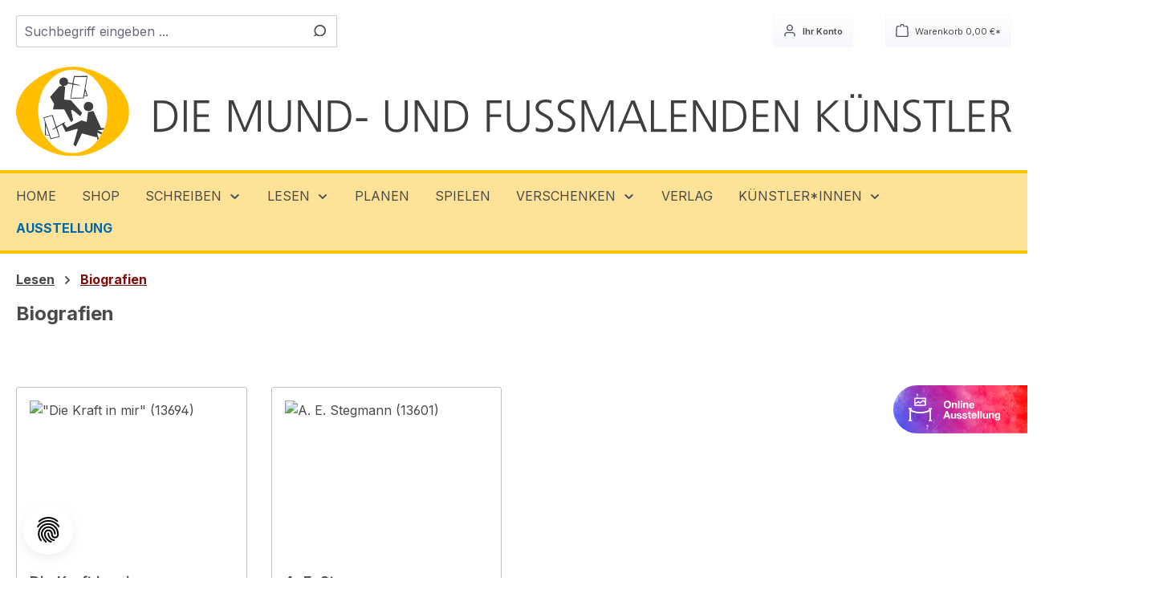

--- FILE ---
content_type: text/html; charset=UTF-8
request_url: https://www.mfk-verlag.de/Lesen/Biografien/
body_size: 18479
content:
<!DOCTYPE html>
<html lang="de-DE"
      itemscope="itemscope"
      itemtype="https://schema.org/WebPage">


    
                            
    <head>
                                        <meta charset="utf-8">
            
                            <meta name="viewport"
                      content="width=device-width, initial-scale=1, shrink-to-fit=no">
            
                            <meta name="author"
                      content="">
                <meta name="robots"
                      content="index,follow">
                <meta name="revisit-after"
                      content="15 days">
                <meta name="keywords"
                      content="">
                <meta name="description"
                      content="">
            
                                                <meta property="og:url"
                          content="https://www.mfk-verlag.de/Lesen/Biografien/">
                    <meta property="og:type"
                          content="website">
                    <meta property="og:site_name"
                          content="MFK Mund- und Fußmalende Künstler Verlag GmbH">
                    <meta property="og:title"
                          content="Biografien">
                    <meta property="og:description"
                          content="">
                    <meta property="og:image"
                          content="https://www.mfk-verlag.de/media/04/df/15/1636120380/MFK-logo.svg?ts=1636120380">

                    <meta name="twitter:card"
                          content="summary">
                    <meta name="twitter:site"
                          content="MFK Mund- und Fußmalende Künstler Verlag GmbH">
                    <meta name="twitter:title"
                          content="Biografien">
                    <meta name="twitter:description"
                          content="">
                    <meta name="twitter:image"
                          content="https://www.mfk-verlag.de/media/04/df/15/1636120380/MFK-logo.svg?ts=1636120380">
                            
                            <meta itemprop="copyrightHolder"
                      content="MFK Mund- und Fußmalende Künstler Verlag GmbH">
                <meta itemprop="copyrightYear"
                      content="">
                <meta itemprop="isFamilyFriendly"
                      content="true">
                <meta itemprop="image"
                      content="https://www.mfk-verlag.de/media/04/df/15/1636120380/MFK-logo.svg?ts=1636120380">
            
                                            <meta name="theme-color"
                      content="#fff">
                            
                                                

                    <link rel="icon" href="https://www.mfk-verlag.de/media/4d/72/26/1636120545/MFK-logo_icon.svg?ts=1636120545">
        
                                <link rel="apple-touch-icon"
                  href="https://www.mfk-verlag.de/media/4d/72/26/1636120545/MFK-logo_icon.svg?ts=1636120545">
                    
                                    <link rel="canonical" href="https://www.mfk-verlag.de/Lesen/Biografien/">
                    
                    <title itemprop="name">
                Biografien            </title>
        
                                                                            <link rel="stylesheet"
                      href="https://www.mfk-verlag.de/theme/da4f4112b13bf82863763cb8e828e2e0/css/all.css?1763026232">
                                    

    
            <link rel="stylesheet" href="https://www.mfk-verlag.de/bundles/moorlfoundation/storefront/css/animate.css?1759225185">
    
    
            <script type="application/javascript">window.moorlAnimationZIndex = "9000";</script>
    
            <style>
            :root {
                --moorl-advanced-search-width: 600px;
            }
        </style>
    
                    
    <script>
        window.features = JSON.parse('\u007B\u0022V6_5_0_0\u0022\u003Atrue,\u0022v6.5.0.0\u0022\u003Atrue,\u0022V6_6_0_0\u0022\u003Atrue,\u0022v6.6.0.0\u0022\u003Atrue,\u0022V6_7_0_0\u0022\u003Atrue,\u0022v6.7.0.0\u0022\u003Atrue,\u0022V6_8_0_0\u0022\u003Afalse,\u0022v6.8.0.0\u0022\u003Afalse,\u0022DISABLE_VUE_COMPAT\u0022\u003Atrue,\u0022disable.vue.compat\u0022\u003Atrue,\u0022ACCESSIBILITY_TWEAKS\u0022\u003Atrue,\u0022accessibility.tweaks\u0022\u003Atrue,\u0022TELEMETRY_METRICS\u0022\u003Afalse,\u0022telemetry.metrics\u0022\u003Afalse,\u0022FLOW_EXECUTION_AFTER_BUSINESS_PROCESS\u0022\u003Afalse,\u0022flow.execution.after.business.process\u0022\u003Afalse,\u0022PERFORMANCE_TWEAKS\u0022\u003Afalse,\u0022performance.tweaks\u0022\u003Afalse,\u0022DEFERRED_CART_ERRORS\u0022\u003Afalse,\u0022deferred.cart.errors\u0022\u003Afalse\u007D');
    </script>
        
                                                
                        
    
                                                    <script>
                                        
            // Google Consent
                                        
            // Events

                            var cookieConsentPlusAcceptEvent = function() {
                                                        };
            
                            var cookieConsentPlusSaveEvent = function() {
                                                        };
                                        var cookieConsentPlusDenyEvent = function() {
                                                        };
                    </script>
    
                            
            
                
                                    <script>
                    window.useDefaultCookieConsent = true;
                </script>
                    
                                            <script>
                window.activeNavigationId = 'cb07091f1f0a4c4e85c489016dfa2d24';
                window.activeRoute = 'frontend.navigation.page';
                window.activeRouteParameters = '\u007B\u0022_httpCache\u0022\u003Atrue,\u0022navigationId\u0022\u003A\u0022cb07091f1f0a4c4e85c489016dfa2d24\u0022\u007D';
                window.router = {
                    'frontend.cart.offcanvas': '/checkout/offcanvas',
                    'frontend.cookie.offcanvas': '/cookie/offcanvas',
                    'frontend.checkout.finish.page': '/checkout/finish',
                    'frontend.checkout.info': '/widgets/checkout/info',
                    'frontend.menu.offcanvas': '/widgets/menu/offcanvas',
                    'frontend.cms.page': '/widgets/cms',
                    'frontend.cms.navigation.page': '/widgets/cms/navigation',
                    'frontend.country.country-data': '/country/country-state-data',
                    'frontend.app-system.generate-token': '/app-system/Placeholder/generate-token',
                    'frontend.gateway.context': '/gateway/context',
                    'frontend.cookie.consent.offcanvas': '/cookie/consent-offcanvas',
                    'frontend.account.login.page': '/account/login',
                    };
                window.salesChannelId = 'c68f294e0a8a4879985f8e7ee0bfe202';
            </script>
        
    
                                <script>
                
                window.breakpoints = JSON.parse('\u007B\u0022xs\u0022\u003A0,\u0022sm\u0022\u003A576,\u0022md\u0022\u003A768,\u0022lg\u0022\u003A992,\u0022xl\u0022\u003A1200,\u0022xxl\u0022\u003A1400\u007D');
            </script>
        
        
                    <script src="https://www.mfk-verlag.de/bundles/mfkverlagtheme/assets/js/jquery-3.7.1.slim.min.js?1759225739"></script>
    <script src="https://www.mfk-verlag.de/bundles/mfkverlagtheme/assets/js/jquery.fancybox.js?1759225739"></script>

                        
    <script>
        window.validationMessages = JSON.parse('\u007B\u0022required\u0022\u003A\u0022Die\u0020Eingabe\u0020darf\u0020nicht\u0020leer\u0020sein.\u0022,\u0022email\u0022\u003A\u0022Ung\\u00fcltige\u0020E\u002DMail\u002DAdresse.\u0020Die\u0020E\u002DMail\u0020ben\\u00f6tigt\u0020das\u0020Format\u0020\\\u0022nutzer\u0040beispiel.de\\\u0022.\u0022,\u0022confirmation\u0022\u003A\u0022Ihre\u0020Eingaben\u0020sind\u0020nicht\u0020identisch.\u0022,\u0022minLength\u0022\u003A\u0022Die\u0020Eingabe\u0020ist\u0020zu\u0020kurz.\u0022\u007D');
    </script>
        
                                                        <script>
                        window.themeJsPublicPath = 'https://www.mfk-verlag.de/theme/da4f4112b13bf82863763cb8e828e2e0/js/';
                    </script>
                                            <script type="text/javascript" src="https://www.mfk-verlag.de/theme/da4f4112b13bf82863763cb8e828e2e0/js/storefront/storefront.js?1763026232" defer></script>
                                            <script type="text/javascript" src="https://www.mfk-verlag.de/theme/da4f4112b13bf82863763cb8e828e2e0/js/tmms-drop-down-menu/tmms-drop-down-menu.js?1763026232" defer></script>
                                            <script type="text/javascript" src="https://www.mfk-verlag.de/theme/da4f4112b13bf82863763cb8e828e2e0/js/moorl-foundation/moorl-foundation.js?1763026232" defer></script>
                                            <script type="text/javascript" src="https://www.mfk-verlag.de/theme/da4f4112b13bf82863763cb8e828e2e0/js/moorl-fancybox-gallery/moorl-fancybox-gallery.js?1763026232" defer></script>
                                            <script type="text/javascript" src="https://www.mfk-verlag.de/theme/da4f4112b13bf82863763cb8e828e2e0/js/eightworks-cookie-consent-plus6/eightworks-cookie-consent-plus6.js?1763026232" defer></script>
                                            <script type="text/javascript" src="https://www.mfk-verlag.de/theme/da4f4112b13bf82863763cb8e828e2e0/js/mfk-verlag/mfk-verlag.js?1763026232" defer></script>
                                            <script type="text/javascript" src="https://www.mfk-verlag.de/theme/da4f4112b13bf82863763cb8e828e2e0/js/mfk-verlag-theme/mfk-verlag-theme.js?1763026232" defer></script>
                                                            </head>

    <body class="    is-ctl-navigation is-act-index

    ">

            
                
    
    
            <div id="page-top" class="skip-to-content bg-primary-subtle text-primary-emphasis overflow-hidden" tabindex="-1">
            <div class="container skip-to-content-container d-flex justify-content-center visually-hidden-focusable">
                                                                                        <a href="#content-main" class="skip-to-content-link d-inline-flex text-decoration-underline m-1 p-2 fw-bold gap-2">
                                Zum Hauptinhalt springen
                            </a>
                                            
                                                                        <a href="#header-main-search-input" class="skip-to-content-link d-inline-flex text-decoration-underline m-1 p-2 fw-bold gap-2 d-none d-sm-block">
                                Zur Suche springen
                            </a>
                                            
                                                                        <a href="#main-navigation-menu" class="skip-to-content-link d-inline-flex text-decoration-underline m-1 p-2 fw-bold gap-2 d-none d-lg-block">
                                Zur Hauptnavigation springen
                            </a>
                                                                        </div>
        </div>
        
                              <noscript class="noscript-main">
                
    <div role="alert"
         aria-live="polite"
         class="alert alert-info d-flex align-items-center">

                                                                        
                                                                                                                                                            <span class="icon icon-info" aria-hidden="true">
                                        <svg xmlns="http://www.w3.org/2000/svg" xmlns:xlink="http://www.w3.org/1999/xlink" width="24" height="24" viewBox="0 0 24 24"><defs><path d="M12 7c.5523 0 1 .4477 1 1s-.4477 1-1 1-1-.4477-1-1 .4477-1 1-1zm1 9c0 .5523-.4477 1-1 1s-1-.4477-1-1v-5c0-.5523.4477-1 1-1s1 .4477 1 1v5zm11-4c0 6.6274-5.3726 12-12 12S0 18.6274 0 12 5.3726 0 12 0s12 5.3726 12 12zM12 2C6.4772 2 2 6.4772 2 12s4.4772 10 10 10 10-4.4772 10-10S17.5228 2 12 2z" id="icons-default-info" /></defs><use xlink:href="#icons-default-info" fill="#758CA3" fill-rule="evenodd" /></svg>
                    </span>
                                                        
                                    
                    <div class="alert-content-container">
                                                    
                                                            Um unseren Shop in vollem Umfang nutzen zu können, empfehlen wir Ihnen Javascript in Ihrem Browser zu aktivieren.
                                    
                                                                </div>
            </div>
            </noscript>
        
                                
    
        <header class="header-main">
                            <div class="container">
                                    <div class="top-bar d-none d-lg-block">
        
                        </div>
    
            <div class="row align-items-center header-row">
                            <div class="col-12 order-2 col-sm order-sm-1 header-search-col">
                    <div class="row">
                        <div class="col-sm-auto d-none d-sm-block d-lg-none">
                                                            <div class="nav-main-toggle">
                                                                                                                   <button
                                            class="btn nav-main-toggle-btn header-actions-btn"
                                            type="button"
                                            data-off-canvas-menu="true"
                                            aria-label="Menü"
                                        >
                                                                                                                                                                                                    <span class="icon icon-stack" aria-hidden="true">
                                        <svg xmlns="http://www.w3.org/2000/svg" xmlns:xlink="http://www.w3.org/1999/xlink" width="24" height="24" viewBox="0 0 24 24"><defs><path d="M3 13c-.5523 0-1-.4477-1-1s.4477-1 1-1h18c.5523 0 1 .4477 1 1s-.4477 1-1 1H3zm0-7c-.5523 0-1-.4477-1-1s.4477-1 1-1h18c.5523 0 1 .4477 1 1s-.4477 1-1 1H3zm0 14c-.5523 0-1-.4477-1-1s.4477-1 1-1h18c.5523 0 1 .4477 1 1s-.4477 1-1 1H3z" id="icons-default-stack" /></defs><use xlink:href="#icons-default-stack" fill="#758CA3" fill-rule="evenodd" /></svg>
                    </span>
                                                                                        </button>
                                    
                                                                    </div>
                                                    </div>
                        <div class="col">
                            
    <div class="collapse"
         id="searchCollapse">
        <div class="header-search my-2 m-sm-auto">
                            <form action="/search"
                      method="get"
                      data-search-widget="true"
                      data-search-widget-options="{&quot;searchWidgetMinChars&quot;:2}"
                      data-url="/suggest?search="
                      class="header-search-form js-search-form">
                                            <div class="input-group">
                                                            <input
                                    type="search"
                                    id="header-main-search-input"
                                    name="search"
                                    class="form-control header-search-input"
                                    autocomplete="off"
                                    autocapitalize="off"
                                    placeholder="Suchbegriff eingeben ..."
                                    aria-label="Suchbegriff eingeben ..."
                                    role="combobox"
                                    aria-autocomplete="list"
                                    aria-controls="search-suggest-listbox"
                                    aria-expanded="false"
                                    aria-describedby="search-suggest-result-info"
                                    value="">
                            
                                                            <button type="submit"
                                        class="btn header-search-btn"
                                        aria-label="Suchen">
                                    <span class="header-search-icon">
                                                                                                                                                <span class="icon icon-search" aria-hidden="true">
                                        <svg xmlns="http://www.w3.org/2000/svg" xmlns:xlink="http://www.w3.org/1999/xlink" width="24" height="24" viewBox="0 0 24 24"><defs><path d="M10.0944 16.3199 4.707 21.707c-.3905.3905-1.0237.3905-1.4142 0-.3905-.3905-.3905-1.0237 0-1.4142L8.68 14.9056C7.6271 13.551 7 11.8487 7 10c0-4.4183 3.5817-8 8-8s8 3.5817 8 8-3.5817 8-8 8c-1.8487 0-3.551-.627-4.9056-1.6801zM15 16c3.3137 0 6-2.6863 6-6s-2.6863-6-6-6-6 2.6863-6 6 2.6863 6 6 6z" id="icons-default-search" /></defs><use xlink:href="#icons-default-search" fill="#758CA3" fill-rule="evenodd" /></svg>
                    </span>
                                        </span>
                                </button>
                            
                                                            <button class="btn header-close-btn js-search-close-btn d-none"
                                        type="button"
                                        aria-label="Die Dropdown-Suche schließen">
                                    <span class="header-close-icon">
                                                                                                                                                <span class="icon icon-x" aria-hidden="true">
                                        <svg xmlns="http://www.w3.org/2000/svg" xmlns:xlink="http://www.w3.org/1999/xlink" width="24" height="24" viewBox="0 0 24 24"><defs><path d="m10.5858 12-7.293-7.2929c-.3904-.3905-.3904-1.0237 0-1.4142.3906-.3905 1.0238-.3905 1.4143 0L12 10.5858l7.2929-7.293c.3905-.3904 1.0237-.3904 1.4142 0 .3905.3906.3905 1.0238 0 1.4143L13.4142 12l7.293 7.2929c.3904.3905.3904 1.0237 0 1.4142-.3906.3905-1.0238.3905-1.4143 0L12 13.4142l-7.2929 7.293c-.3905.3904-1.0237.3904-1.4142 0-.3905-.3906-.3905-1.0238 0-1.4143L10.5858 12z" id="icons-default-x" /></defs><use xlink:href="#icons-default-x" fill="#758CA3" fill-rule="evenodd" /></svg>
                    </span>
                                        </span>
                                </button>
                                                    </div>
                                    </form>
                    </div>
    </div>
                        </div>
                    </div>
                </div>
            
                            <div class="col-12 order-1 col-sm-auto order-sm-2 header-actions-col">
                    <div class="row no-gutters">
                                                    <div class="col d-sm-none">
                                <div class="menu-button">
                                                                                                                    <button
                                            class="btn nav-main-toggle-btn header-actions-btn"
                                            type="button"
                                            data-off-canvas-menu="true"
                                            aria-label="Menü"
                                        >
                                                                                                                                                                                                    <span class="icon icon-stack" aria-hidden="true">
                                        <svg xmlns="http://www.w3.org/2000/svg" xmlns:xlink="http://www.w3.org/1999/xlink" width="24" height="24" viewBox="0 0 24 24"><use xlink:href="#icons-default-stack" fill="#758CA3" fill-rule="evenodd" /></svg>
                    </span>
                                                                                        </button>
                                    
                                                                    </div>
                            </div>
                        
                                                                                <div class="col-auto d-sm-none">
                                <div class="search-toggle">
                                    <button class="btn header-actions-btn search-toggle-btn js-search-toggle-btn collapsed"
                                            type="button"
                                            data-bs-toggle="collapse"
                                            data-bs-target="#searchCollapse"
                                            aria-expanded="false"
                                            aria-controls="searchCollapse"
                                            aria-label="Suchen">
                                                                                                                                                <span class="icon icon-search" aria-hidden="true">
                                        <svg xmlns="http://www.w3.org/2000/svg" xmlns:xlink="http://www.w3.org/1999/xlink" width="24" height="24" viewBox="0 0 24 24"><use xlink:href="#icons-default-search" fill="#758CA3" fill-rule="evenodd" /></svg>
                    </span>
                                        </button>
                                </div>
                            </div>
                        
                        
                        
                                                                                <div class="col-auto">
                                <div class="account-menu">
                                        <div class="dropdown">
            <button class="btn account-menu-btn header-actions-btn"
            type="button"
            id="accountWidget"
            data-account-menu="true"
            data-bs-toggle="dropdown"
            aria-haspopup="true"
            aria-expanded="false"
            aria-label="Ihr Konto"
            title="Ihr Konto">
                                                                                                                <span class="icon icon-avatar" aria-hidden="true">
                                        <svg xmlns="http://www.w3.org/2000/svg" xmlns:xlink="http://www.w3.org/1999/xlink" width="24" height="24" viewBox="0 0 24 24"><defs><path d="M12 3C9.7909 3 8 4.7909 8 7c0 2.2091 1.7909 4 4 4 2.2091 0 4-1.7909 4-4 0-2.2091-1.7909-4-4-4zm0-2c3.3137 0 6 2.6863 6 6s-2.6863 6-6 6-6-2.6863-6-6 2.6863-6 6-6zM4 22.099c0 .5523-.4477 1-1 1s-1-.4477-1-1V20c0-2.7614 2.2386-5 5-5h10.0007c2.7614 0 5 2.2386 5 5v2.099c0 .5523-.4477 1-1 1s-1-.4477-1-1V20c0-1.6569-1.3431-3-3-3H7c-1.6569 0-3 1.3431-3 3v2.099z" id="icons-default-avatar" /></defs><use xlink:href="#icons-default-avatar" fill="#758CA3" fill-rule="evenodd" /></svg>
                    </span>
     Ihr Konto
    </button>

                    <div class="dropdown-menu dropdown-menu-end account-menu-dropdown js-account-menu-dropdown"
                 aria-labelledby="accountWidget">
                

        
            <div class="offcanvas-header">
                            <button class="btn btn-secondary offcanvas-close js-offcanvas-close">
                                                                                                                                                    <span class="icon icon-x icon-sm" aria-hidden="true">
                                        <svg xmlns="http://www.w3.org/2000/svg" xmlns:xlink="http://www.w3.org/1999/xlink" width="24" height="24" viewBox="0 0 24 24"><use xlink:href="#icons-default-x" fill="#758CA3" fill-rule="evenodd" /></svg>
                    </span>
                        
                                            Menü schließen
                                    </button>
                    </div>
    
            <div class="offcanvas-body">
                <div class="account-menu">
                                    <div class="dropdown-header account-menu-header">
                    Ihr Konto
                </div>
                    
                                    <div class="account-menu-login">
                                            <a href="/account/login"
                           title="Anmelden"
                           class="btn btn-primary account-menu-login-button">
                            Anmelden
                        </a>
                    
                                            <div class="account-menu-register">
                            oder
                            <a href="/account/login"
                               title="Registrieren">
                                registrieren
                            </a>
                        </div>
                                    </div>
                    
                    <div class="account-menu-links">
                    <div class="header-account-menu">
        <div class="card account-menu-inner">
                                        
                                                <nav class="list-group list-group-flush account-aside-list-group">
                                                                                    <a href="/account"
                                   title="Übersicht"
                                   class="list-group-item list-group-item-action account-aside-item"
                                   >
                                    Übersicht
                                </a>
                            
                                                            <a href="/account/profile"
                                   title="Persönliches Profil"
                                   class="list-group-item list-group-item-action account-aside-item"
                                   >
                                    Persönliches Profil
                                </a>
                            
                                                                                                                            <a href="/account/address"
                                   title="Adressen"
                                   class="list-group-item list-group-item-action account-aside-item"
                                   >
                                    Adressen
                                </a>
                            
                                                            <a href="/account/order"
                                   title="Bestellungen"
                                   class="list-group-item list-group-item-action account-aside-item"
                                   >
                                    Bestellungen
                                </a>
                                                                        </nav>
                            
                                                </div>
    </div>
            </div>
            </div>
        </div>
                </div>
            </div>
                                </div>
                            </div>
                        
                        
                                                                                <div class="col-auto">
                                <div
                                    class="header-cart"
                                    data-off-canvas-cart="true"
                                >
                                    <a
                                        class="btn header-cart-btn header-actions-btn"
                                        href="/checkout/cart"
                                        data-cart-widget="true"
                                        title="Warenkorb"
                                        aria-labelledby="cart-widget-aria-label"
                                        aria-haspopup="true"
                                    >
                                            <span class="header-cart-icon">
                                                                                                                <span class="icon icon-bag" aria-hidden="true">
                                        <svg xmlns="http://www.w3.org/2000/svg" xmlns:xlink="http://www.w3.org/1999/xlink" width="24" height="24" viewBox="0 0 24 24"><defs><path d="M5.892 3c.5523 0 1 .4477 1 1s-.4477 1-1 1H3.7895a1 1 0 0 0-.9986.9475l-.7895 15c-.029.5515.3946 1.0221.9987 1.0525h17.8102c.5523 0 1-.4477.9986-1.0525l-.7895-15A1 1 0 0 0 20.0208 5H17.892c-.5523 0-1-.4477-1-1s.4477-1 1-1h2.1288c1.5956 0 2.912 1.249 2.9959 2.8423l.7894 15c.0035.0788.0035.0788.0042.1577 0 1.6569-1.3432 3-3 3H3c-.079-.0007-.079-.0007-.1577-.0041-1.6546-.0871-2.9253-1.499-2.8382-3.1536l.7895-15C.8775 4.249 2.1939 3 3.7895 3H5.892zm4 2c0 .5523-.4477 1-1 1s-1-.4477-1-1V3c0-1.6569 1.3432-3 3-3h2c1.6569 0 3 1.3431 3 3v2c0 .5523-.4477 1-1 1s-1-.4477-1-1V3c0-.5523-.4477-1-1-1h-2c-.5523 0-1 .4477-1 1v2z" id="icons-default-bag" /></defs><use xlink:href="#icons-default-bag" fill="#758CA3" fill-rule="evenodd" /></svg>
                    </span>
     Warenkorb
    </span>
        <span class="header-cart-total">
        0,00 €*
    </span>
                                    </a>
                                </div>
                            </div>
                        
                                            </div>
                </div>
                    </div>

        <div class="row align-items-center header-row">
                            <div class="col-md-12 header-logo-col">
                        <div class="header-logo-main text-center">
                    <a class="header-logo-main-link"
               href="/"
               title="Zur Startseite gehen">
                                    <picture class="header-logo-picture d-block m-auto">
                                                                            
                                                                            
                                                                                    <img src="https://www.mfk-verlag.de/media/04/df/15/1636120380/MFK-logo.svg?ts=1636120380"
                                     alt="Zur Startseite gehen"
                                     class="img-fluid header-logo-main-img">
                                                                        </picture>
                            </a>
            </div>
                </div>
                    </div>
                    </div>
                    </header>
    
            <div class="nav-main">
                                <div class="container">
        
            
                        <div class="navbar-wrapper navbar-wrapper-dropdown has-dropdownmenu"
                 data-tmms-dropdown-menu-right="true"
                 data-tmms-dropdown-menu-right-plugin-options='{
                    "dropdownMenuMultiLineOpenLastChildToLeft": "",
                    "dropdownMenuNumberMainNavigationMenuItemsOpenToLeft": "1",
                    "dropdownMenuMinimumNumberMainNavigationMenuItemsOpenToLeft": "3"
                 }'>
                
                            <nav class="navbar navbar-expand-lg main-navigation-menu"
                 id="main-navigation-menu"
                 itemscope="itemscope"
                 itemtype="https://schema.org/SiteNavigationElement"
                 data-navbar="true"
                 data-navbar-options="{&quot;pathIdList&quot;:[]}"
                 aria-label="Hauptnavigation">
                <div class="collapse navbar-collapse" id="main_nav">
                    <ul class="navbar-nav main-navigation-menu-list flex-wrap">
                        
                            
                        
                                                                        <li class="nav-item nav-item-f75215b9c2fe4a6e86587301f8a8e164">
                                    <a class="nav-link main-navigation-link home-link root nav-item-f75215b9c2fe4a6e86587301f8a8e164-link"
                                       href="/"
                                       itemprop="url"
                                       title="Home">
                                        <span itemprop="name" class="main-navigation-link-text">Home</span>
                                    </a>
                                </li>
                                                    

                        
    
                            
                                                            
            <li class="nav-item nav-item-ccb5b815b26b48928387377bada6131b root has-no-children " >
        <span class="nav-item-link-container nav-item-ccb5b815b26b48928387377bada6131b-link-container root p-2 has-no-children">
                                                <a class="nav-link nav-item-ccb5b815b26b48928387377bada6131b-link root main-navigation-link p-2 has-no-children"
                       href="https://www.mfk-verlag.de/Shop/"
                                                       itemprop="url"
                       title="Shop"
                                           >
                                <span class="main-navigation-link-text">
                                    <span class="main-navigation-link-text-inner" itemprop="name">
                                        Shop

                                                                            </span>
                                </span>
                            </a>
                            
                    </span>
    </li>
                                    
            <li class="nav-item nav-item-1a1e7d99131b4cfc9406826483f7640c root dropdown has-children "  id="menu-item-1a1e7d99131b4cfc9406826483f7640c" data-bs-toggle="" aria-expanded="false">
        <span class="nav-item-link-container nav-item-1a1e7d99131b4cfc9406826483f7640c-link-container root p-2 dropdown has-children">
                                                <a class="nav-link nav-item-1a1e7d99131b4cfc9406826483f7640c-link root main-navigation-link p-2 has-children dropdown-toggle"
                       href="https://www.mfk-verlag.de/Schreiben/"
                                                       itemprop="url"
                       title="Schreiben"
                       id="menu-item-1a1e7d99131b4cfc9406826483f7640c" data-bs-toggle="dropdown" aria-expanded="false" role="button"                    >
                                <span class="main-navigation-link-text">
                                    <span class="main-navigation-link-text-inner" itemprop="name">
                                        Schreiben

                                                                                                                                                                                                                                            <span class="icon icon-arrow-medium-down icon-xs" aria-hidden="true">
                                        <svg xmlns="http://www.w3.org/2000/svg" xmlns:xlink="http://www.w3.org/1999/xlink" width="16" height="16" viewBox="0 0 16 16"><defs><path id="icons-solid-arrow-medium-down" d="M4.7071 6.2929c-.3905-.3905-1.0237-.3905-1.4142 0-.3905.3905-.3905 1.0237 0 1.4142l4 4c.3905.3905 1.0237.3905 1.4142 0l4-4c.3905-.3905.3905-1.0237 0-1.4142-.3905-.3905-1.0237-.3905-1.4142 0L8 9.5858l-3.2929-3.293z" /></defs><use xlink:href="#icons-solid-arrow-medium-down" fill="#758CA3" fill-rule="evenodd" /></svg>
                    </span>
                                                                                                                            </span>
                                </span>
                            </a>
                            
                                                <div class="dropdown-menu dropdown-menu-level-0"  aria-labelledby="menu-item-1a1e7d99131b4cfc9406826483f7640c">
                                                                                        			        		        
		    <div class="nav-item nav-item-617d3fcf98d947cdb666cd1e50b2d56c">
        <div class="nav-link nav-item-617d3fcf98d947cdb666cd1e50b2d56c-link main-navigation-link has-no-children dropend" >
                                                                            <div class="nav-item nav-item-617d3fcf98d947cdb666cd1e50b2d56c">
                                <a class="nav-link nav-item-617d3fcf98d947cdb666cd1e50b2d56c-link main-navigation-link p-2 nav-item-617d3fcf98d947cdb666cd1e50b2d56c has-no-children"
                                    href="https://www.mfk-verlag.de/Schreiben/Fruehjahr/"
                                                                        itemprop="url"
                                    title="Frühjahr">
                                    <span class="main-navigation-link-text">
                                        <span class="main-navigation-link-text-inner" itemprop="name">
                                            
                                            Frühjahr

                                                                                    </span>
                                    </span>
                                </a>
                            </div>
                        
                            
                    </div>
    </div>
			        		        
		    <div class="nav-item nav-item-9e0f3eac836041fea31bba9fc0a8c1a5">
        <div class="nav-link nav-item-9e0f3eac836041fea31bba9fc0a8c1a5-link main-navigation-link has-no-children dropend" >
                                                                            <div class="nav-item nav-item-9e0f3eac836041fea31bba9fc0a8c1a5">
                                <a class="nav-link nav-item-9e0f3eac836041fea31bba9fc0a8c1a5-link main-navigation-link p-2 nav-item-9e0f3eac836041fea31bba9fc0a8c1a5 has-no-children"
                                    href="https://www.mfk-verlag.de/Schreiben/Weihnachten/"
                                                                        itemprop="url"
                                    title="Weihnachten">
                                    <span class="main-navigation-link-text">
                                        <span class="main-navigation-link-text-inner" itemprop="name">
                                            
                                            Weihnachten

                                                                                    </span>
                                    </span>
                                </a>
                            </div>
                        
                            
                    </div>
    </div>
			        		        
		    <div class="nav-item nav-item-c2b3f93786b14debaa8f34ace651cc7a">
        <div class="nav-link nav-item-c2b3f93786b14debaa8f34ace651cc7a-link main-navigation-link has-no-children dropend" >
                                                                            <div class="nav-item nav-item-c2b3f93786b14debaa8f34ace651cc7a">
                                <a class="nav-link nav-item-c2b3f93786b14debaa8f34ace651cc7a-link main-navigation-link p-2 nav-item-c2b3f93786b14debaa8f34ace651cc7a has-no-children"
                                    href="https://www.mfk-verlag.de/Schreiben/Stickerbogen/"
                                                                        itemprop="url"
                                    title="Stickerbogen">
                                    <span class="main-navigation-link-text">
                                        <span class="main-navigation-link-text-inner" itemprop="name">
                                            
                                            Stickerbogen

                                                                                    </span>
                                    </span>
                                </a>
                            </div>
                        
                            
                    </div>
    </div>
			        		        
		    <div class="nav-item nav-item-2b9665d18a484a389c9cc329784192e6">
        <div class="nav-link nav-item-2b9665d18a484a389c9cc329784192e6-link main-navigation-link has-no-children dropend" >
                                                                            <div class="nav-item nav-item-2b9665d18a484a389c9cc329784192e6">
                                <a class="nav-link nav-item-2b9665d18a484a389c9cc329784192e6-link main-navigation-link p-2 nav-item-2b9665d18a484a389c9cc329784192e6 has-no-children"
                                    href="https://www.mfk-verlag.de/Schreiben/Briefpapier/"
                                                                        itemprop="url"
                                    title="Briefpapier">
                                    <span class="main-navigation-link-text">
                                        <span class="main-navigation-link-text-inner" itemprop="name">
                                            
                                            Briefpapier

                                                                                    </span>
                                    </span>
                                </a>
                            </div>
                        
                            
                    </div>
    </div>
			        		        
		    <div class="nav-item nav-item-b7d7d61492204fc4a696874fe61350b8">
        <div class="nav-link nav-item-b7d7d61492204fc4a696874fe61350b8-link main-navigation-link has-no-children dropend" >
                                                                            <div class="nav-item nav-item-b7d7d61492204fc4a696874fe61350b8">
                                <a class="nav-link nav-item-b7d7d61492204fc4a696874fe61350b8-link main-navigation-link p-2 nav-item-b7d7d61492204fc4a696874fe61350b8 has-no-children"
                                    href="https://www.mfk-verlag.de/Schreiben/Beileidskarten/"
                                                                        itemprop="url"
                                    title="Beileidskarten">
                                    <span class="main-navigation-link-text">
                                        <span class="main-navigation-link-text-inner" itemprop="name">
                                            
                                            Beileidskarten

                                                                                    </span>
                                    </span>
                                </a>
                            </div>
                        
                            
                    </div>
    </div>
	                                
                                            </div>
                                    </span>
    </li>
                                    
            <li class="nav-item nav-item-26cd09c0154d4ccdbfa1eb0690c398a0 root dropdown has-children "  id="menu-item-26cd09c0154d4ccdbfa1eb0690c398a0" data-bs-toggle="" aria-expanded="false">
        <span class="nav-item-link-container nav-item-26cd09c0154d4ccdbfa1eb0690c398a0-link-container root p-2 dropdown has-children">
                                                <a class="nav-link nav-item-26cd09c0154d4ccdbfa1eb0690c398a0-link root main-navigation-link p-2 has-children dropdown-toggle"
                       href="https://www.mfk-verlag.de/Lesen/"
                                                       itemprop="url"
                       title="Lesen"
                       id="menu-item-26cd09c0154d4ccdbfa1eb0690c398a0" data-bs-toggle="dropdown" aria-expanded="false" role="button"                    >
                                <span class="main-navigation-link-text">
                                    <span class="main-navigation-link-text-inner" itemprop="name">
                                        Lesen

                                                                                                                                                                                                                                            <span class="icon icon-arrow-medium-down icon-xs" aria-hidden="true">
                                        <svg xmlns="http://www.w3.org/2000/svg" xmlns:xlink="http://www.w3.org/1999/xlink" width="16" height="16" viewBox="0 0 16 16"><use xlink:href="#icons-solid-arrow-medium-down" fill="#758CA3" fill-rule="evenodd" /></svg>
                    </span>
                                                                                                                            </span>
                                </span>
                            </a>
                            
                                                <div class="dropdown-menu dropdown-menu-level-0"  aria-labelledby="menu-item-26cd09c0154d4ccdbfa1eb0690c398a0">
                                                                                        			        		        
		    <div class="nav-item nav-item-cb07091f1f0a4c4e85c489016dfa2d24">
        <div class="nav-link nav-item-cb07091f1f0a4c4e85c489016dfa2d24-link main-navigation-link has-no-children dropend" >
                                                                            <div class="nav-item nav-item-cb07091f1f0a4c4e85c489016dfa2d24">
                                <a class="nav-link nav-item-cb07091f1f0a4c4e85c489016dfa2d24-link main-navigation-link p-2 nav-item-cb07091f1f0a4c4e85c489016dfa2d24 has-no-children"
                                    href="https://www.mfk-verlag.de/Lesen/Biografien/"
                                                                        itemprop="url"
                                    title="Biografien">
                                    <span class="main-navigation-link-text">
                                        <span class="main-navigation-link-text-inner" itemprop="name">
                                            
                                            Biografien

                                                                                    </span>
                                    </span>
                                </a>
                            </div>
                        
                            
                    </div>
    </div>
			        		        
		    <div class="nav-item nav-item-f7fb311aa9664a59baa8fb95c2e03d28">
        <div class="nav-link nav-item-f7fb311aa9664a59baa8fb95c2e03d28-link main-navigation-link has-no-children dropend" >
                                                                            <div class="nav-item nav-item-f7fb311aa9664a59baa8fb95c2e03d28">
                                <a class="nav-link nav-item-f7fb311aa9664a59baa8fb95c2e03d28-link main-navigation-link p-2 nav-item-f7fb311aa9664a59baa8fb95c2e03d28 has-no-children"
                                    href="https://www.mfk-verlag.de/Lesen/Kinderbuecher/"
                                                                        itemprop="url"
                                    title="Kinderbücher">
                                    <span class="main-navigation-link-text">
                                        <span class="main-navigation-link-text-inner" itemprop="name">
                                            
                                            Kinderbücher

                                                                                    </span>
                                    </span>
                                </a>
                            </div>
                        
                            
                    </div>
    </div>
			        		        
		    <div class="nav-item nav-item-f5a27fe7fe174b5ea5576c3a31d0f9be">
        <div class="nav-link nav-item-f5a27fe7fe174b5ea5576c3a31d0f9be-link main-navigation-link has-no-children dropend" >
                                                                            <div class="nav-item nav-item-f5a27fe7fe174b5ea5576c3a31d0f9be">
                                <a class="nav-link nav-item-f5a27fe7fe174b5ea5576c3a31d0f9be-link main-navigation-link p-2 nav-item-f5a27fe7fe174b5ea5576c3a31d0f9be has-no-children"
                                    href="https://www.mfk-verlag.de/Lesen/Geschenkbuecher/"
                                                                        itemprop="url"
                                    title="Geschenkbücher">
                                    <span class="main-navigation-link-text">
                                        <span class="main-navigation-link-text-inner" itemprop="name">
                                            
                                            Geschenkbücher

                                                                                    </span>
                                    </span>
                                </a>
                            </div>
                        
                            
                    </div>
    </div>
	                                
                                            </div>
                                    </span>
    </li>
                                    
            <li class="nav-item nav-item-eb48c22b70844fa3b5104a03f090e3d1 root has-no-children " >
        <span class="nav-item-link-container nav-item-eb48c22b70844fa3b5104a03f090e3d1-link-container root p-2 has-no-children">
                                                <a class="nav-link nav-item-eb48c22b70844fa3b5104a03f090e3d1-link root main-navigation-link p-2 has-no-children"
                       href="https://www.mfk-verlag.de/Planen/"
                                                       itemprop="url"
                       title="Planen"
                                           >
                                <span class="main-navigation-link-text">
                                    <span class="main-navigation-link-text-inner" itemprop="name">
                                        Planen

                                                                            </span>
                                </span>
                            </a>
                            
                    </span>
    </li>
                                    
            <li class="nav-item nav-item-dfd6d69086714941b60c43b032696a69 root has-no-children " >
        <span class="nav-item-link-container nav-item-dfd6d69086714941b60c43b032696a69-link-container root p-2 has-no-children">
                                                <a class="nav-link nav-item-dfd6d69086714941b60c43b032696a69-link root main-navigation-link p-2 has-no-children"
                       href="https://www.mfk-verlag.de/Spielen/"
                                                       itemprop="url"
                       title="Spielen"
                                           >
                                <span class="main-navigation-link-text">
                                    <span class="main-navigation-link-text-inner" itemprop="name">
                                        Spielen

                                                                            </span>
                                </span>
                            </a>
                            
                    </span>
    </li>
                                    
            <li class="nav-item nav-item-ca2b0132d6ba44a2bb7ee140569c326a root dropdown has-children "  id="menu-item-ca2b0132d6ba44a2bb7ee140569c326a" data-bs-toggle="" aria-expanded="false">
        <span class="nav-item-link-container nav-item-ca2b0132d6ba44a2bb7ee140569c326a-link-container root p-2 dropdown has-children">
                                                <a class="nav-link nav-item-ca2b0132d6ba44a2bb7ee140569c326a-link root main-navigation-link p-2 has-children dropdown-toggle"
                       href="https://www.mfk-verlag.de/Verschenken/"
                                                       itemprop="url"
                       title="Verschenken"
                       id="menu-item-ca2b0132d6ba44a2bb7ee140569c326a" data-bs-toggle="dropdown" aria-expanded="false" role="button"                    >
                                <span class="main-navigation-link-text">
                                    <span class="main-navigation-link-text-inner" itemprop="name">
                                        Verschenken

                                                                                                                                                                                                                                            <span class="icon icon-arrow-medium-down icon-xs" aria-hidden="true">
                                        <svg xmlns="http://www.w3.org/2000/svg" xmlns:xlink="http://www.w3.org/1999/xlink" width="16" height="16" viewBox="0 0 16 16"><use xlink:href="#icons-solid-arrow-medium-down" fill="#758CA3" fill-rule="evenodd" /></svg>
                    </span>
                                                                                                                            </span>
                                </span>
                            </a>
                            
                                                <div class="dropdown-menu dropdown-menu-level-0"  aria-labelledby="menu-item-ca2b0132d6ba44a2bb7ee140569c326a">
                                                                                        			        		        
		    <div class="nav-item nav-item-3fe9549aae364cd9922bd7990693de52">
        <div class="nav-link nav-item-3fe9549aae364cd9922bd7990693de52-link main-navigation-link has-no-children dropend" >
                                                                            <div class="nav-item nav-item-3fe9549aae364cd9922bd7990693de52">
                                <a class="nav-link nav-item-3fe9549aae364cd9922bd7990693de52-link main-navigation-link p-2 nav-item-3fe9549aae364cd9922bd7990693de52 has-no-children"
                                    href="https://www.mfk-verlag.de/Verschenken/Geschenkbuecher/"
                                                                        itemprop="url"
                                    title="Geschenkbücher">
                                    <span class="main-navigation-link-text">
                                        <span class="main-navigation-link-text-inner" itemprop="name">
                                            
                                            Geschenkbücher

                                                                                    </span>
                                    </span>
                                </a>
                            </div>
                        
                            
                    </div>
    </div>
			        		        
		    <div class="nav-item nav-item-f080320e19d4472b8f37460c174454e0">
        <div class="nav-link nav-item-f080320e19d4472b8f37460c174454e0-link main-navigation-link has-no-children dropend" >
                                                                            <div class="nav-item nav-item-f080320e19d4472b8f37460c174454e0">
                                <a class="nav-link nav-item-f080320e19d4472b8f37460c174454e0-link main-navigation-link p-2 nav-item-f080320e19d4472b8f37460c174454e0 has-no-children"
                                    href="https://www.mfk-verlag.de/Verschenken/Geschenkpapier/"
                                                                        itemprop="url"
                                    title="Geschenkpapier">
                                    <span class="main-navigation-link-text">
                                        <span class="main-navigation-link-text-inner" itemprop="name">
                                            
                                            Geschenkpapier

                                                                                    </span>
                                    </span>
                                </a>
                            </div>
                        
                            
                    </div>
    </div>
			        		        
		    <div class="nav-item nav-item-6c4ad4e54df746c79f425dfc0ffc555c">
        <div class="nav-link nav-item-6c4ad4e54df746c79f425dfc0ffc555c-link main-navigation-link has-no-children dropend" >
                                                                            <div class="nav-item nav-item-6c4ad4e54df746c79f425dfc0ffc555c">
                                <a class="nav-link nav-item-6c4ad4e54df746c79f425dfc0ffc555c-link main-navigation-link p-2 nav-item-6c4ad4e54df746c79f425dfc0ffc555c has-no-children"
                                    href="https://www.mfk-verlag.de/Verschenken/Geschenkanhaenger/"
                                                                        itemprop="url"
                                    title="Geschenkanhänger">
                                    <span class="main-navigation-link-text">
                                        <span class="main-navigation-link-text-inner" itemprop="name">
                                            
                                            Geschenkanhänger

                                                                                    </span>
                                    </span>
                                </a>
                            </div>
                        
                            
                    </div>
    </div>
	                                
                                            </div>
                                    </span>
    </li>
                                    
            <li class="nav-item nav-item-557b893fafe3404881923e71be799c24 root has-no-children ml-auto" >
        <span class="nav-item-link-container nav-item-557b893fafe3404881923e71be799c24-link-container root p-2 has-no-children">
                                                <a class="nav-link nav-item-557b893fafe3404881923e71be799c24-link root main-navigation-link p-2 has-no-children"
                       href="https://www.mfk-verlag.de/Verlag/"
                                                       itemprop="url"
                       title="Verlag"
                                           >
                                <span class="main-navigation-link-text">
                                    <span class="main-navigation-link-text-inner" itemprop="name">
                                        Verlag

                                                                            </span>
                                </span>
                            </a>
                            
                    </span>
    </li>
                                    
            <li class="nav-item nav-item-ac8e1b8896594a4ebc940778cba05f30 root dropdown has-children "  id="menu-item-ac8e1b8896594a4ebc940778cba05f30" data-bs-toggle="" aria-expanded="false">
        <span class="nav-item-link-container nav-item-ac8e1b8896594a4ebc940778cba05f30-link-container root p-2 dropdown has-children">
                                                <a class="nav-link nav-item-ac8e1b8896594a4ebc940778cba05f30-link root main-navigation-link p-2 has-children dropdown-toggle"
                       href="/kuenstler_innen"
                                                       itemprop="url"
                       title="Künstler*innen"
                       id="menu-item-ac8e1b8896594a4ebc940778cba05f30" data-bs-toggle="dropdown" aria-expanded="false" role="button"                    >
                                <span class="main-navigation-link-text">
                                    <span class="main-navigation-link-text-inner" itemprop="name">
                                        Künstler*innen

                                                                                                                                                                                                                                            <span class="icon icon-arrow-medium-down icon-xs" aria-hidden="true">
                                        <svg xmlns="http://www.w3.org/2000/svg" xmlns:xlink="http://www.w3.org/1999/xlink" width="16" height="16" viewBox="0 0 16 16"><use xlink:href="#icons-solid-arrow-medium-down" fill="#758CA3" fill-rule="evenodd" /></svg>
                    </span>
                                                                                                                            </span>
                                </span>
                            </a>
                            
                                                <div class="dropdown-menu dropdown-menu-level-0"  aria-labelledby="menu-item-ac8e1b8896594a4ebc940778cba05f30">
                                                                                        			        		        
		    <div class="nav-item nav-item-d7a95cdc679d46d0a679773c3c54ba69">
        <div class="nav-link nav-item-d7a95cdc679d46d0a679773c3c54ba69-link main-navigation-link has-no-children dropend" >
                                                                            <div class="nav-item nav-item-d7a95cdc679d46d0a679773c3c54ba69">
                                <a class="nav-link nav-item-d7a95cdc679d46d0a679773c3c54ba69-link main-navigation-link p-2 nav-item-d7a95cdc679d46d0a679773c3c54ba69 has-no-children"
                                    href="/kuenstler_innen/Selma-Aman"
                                                                        itemprop="url"
                                    title="Selma Aman">
                                    <span class="main-navigation-link-text">
                                        <span class="main-navigation-link-text-inner" itemprop="name">
                                            
                                            Selma Aman

                                                                                    </span>
                                    </span>
                                </a>
                            </div>
                        
                            
                    </div>
    </div>
			        		        
		    <div class="nav-item nav-item-f68b8be6793449e199c574f264262d5e">
        <div class="nav-link nav-item-f68b8be6793449e199c574f264262d5e-link main-navigation-link has-no-children dropend" >
                                                                            <div class="nav-item nav-item-f68b8be6793449e199c574f264262d5e">
                                <a class="nav-link nav-item-f68b8be6793449e199c574f264262d5e-link main-navigation-link p-2 nav-item-f68b8be6793449e199c574f264262d5e has-no-children"
                                    href="https://www.mfk-verlag.de/kuenstler_innen/Dirk-Bennewitz"
                                                                        itemprop="url"
                                    title="Dirk Bennewitz">
                                    <span class="main-navigation-link-text">
                                        <span class="main-navigation-link-text-inner" itemprop="name">
                                            
                                            Dirk Bennewitz

                                                                                    </span>
                                    </span>
                                </a>
                            </div>
                        
                            
                    </div>
    </div>
			        		        
		    <div class="nav-item nav-item-a43ef04731204f459e6d36644be44af7">
        <div class="nav-link nav-item-a43ef04731204f459e6d36644be44af7-link main-navigation-link has-no-children dropend" >
                                                                            <div class="nav-item nav-item-a43ef04731204f459e6d36644be44af7">
                                <a class="nav-link nav-item-a43ef04731204f459e6d36644be44af7-link main-navigation-link p-2 nav-item-a43ef04731204f459e6d36644be44af7 has-no-children"
                                    href="/kuenstler_innen/Thomas-Kahlau"
                                                                        itemprop="url"
                                    title="Thomas Kahlau">
                                    <span class="main-navigation-link-text">
                                        <span class="main-navigation-link-text-inner" itemprop="name">
                                            
                                            Thomas Kahlau

                                                                                    </span>
                                    </span>
                                </a>
                            </div>
                        
                            
                    </div>
    </div>
			        		        
		    <div class="nav-item nav-item-c7461566d71043deabb39d9949e5c5a7">
        <div class="nav-link nav-item-c7461566d71043deabb39d9949e5c5a7-link main-navigation-link has-no-children dropend" >
                                                                            <div class="nav-item nav-item-c7461566d71043deabb39d9949e5c5a7">
                                <a class="nav-link nav-item-c7461566d71043deabb39d9949e5c5a7-link main-navigation-link p-2 nav-item-c7461566d71043deabb39d9949e5c5a7 has-no-children"
                                    href="/kuenstler_innen/Markus-Kostka"
                                                                        itemprop="url"
                                    title="Markus Kostka">
                                    <span class="main-navigation-link-text">
                                        <span class="main-navigation-link-text-inner" itemprop="name">
                                            
                                            Markus Kostka

                                                                                    </span>
                                    </span>
                                </a>
                            </div>
                        
                            
                    </div>
    </div>
			        		        
		    <div class="nav-item nav-item-337aec205baf437abfe785f8b299989b">
        <div class="nav-link nav-item-337aec205baf437abfe785f8b299989b-link main-navigation-link has-no-children dropend" >
                                                                            <div class="nav-item nav-item-337aec205baf437abfe785f8b299989b">
                                <a class="nav-link nav-item-337aec205baf437abfe785f8b299989b-link main-navigation-link p-2 nav-item-337aec205baf437abfe785f8b299989b has-no-children"
                                    href="/kuenstler_innen/Antje-Kratz"
                                                                        itemprop="url"
                                    title="Antje Kratz">
                                    <span class="main-navigation-link-text">
                                        <span class="main-navigation-link-text-inner" itemprop="name">
                                            
                                            Antje Kratz

                                                                                    </span>
                                    </span>
                                </a>
                            </div>
                        
                            
                    </div>
    </div>
			        		        
		    <div class="nav-item nav-item-a9ed1a8d1ade44af87db28dda433df67">
        <div class="nav-link nav-item-a9ed1a8d1ade44af87db28dda433df67-link main-navigation-link has-no-children dropend" >
                                                                            <div class="nav-item nav-item-a9ed1a8d1ade44af87db28dda433df67">
                                <a class="nav-link nav-item-a9ed1a8d1ade44af87db28dda433df67-link main-navigation-link p-2 nav-item-a9ed1a8d1ade44af87db28dda433df67 has-no-children"
                                    href="/kuenstler_innen/Waldemar-Merz"
                                                                        itemprop="url"
                                    title="Waldemar Merz">
                                    <span class="main-navigation-link-text">
                                        <span class="main-navigation-link-text-inner" itemprop="name">
                                            
                                            Waldemar Merz

                                                                                    </span>
                                    </span>
                                </a>
                            </div>
                        
                            
                    </div>
    </div>
			        		        
		    <div class="nav-item nav-item-5db8cb423a3e4612a59d2a911860ccda">
        <div class="nav-link nav-item-5db8cb423a3e4612a59d2a911860ccda-link main-navigation-link has-no-children dropend" >
                                                                            <div class="nav-item nav-item-5db8cb423a3e4612a59d2a911860ccda">
                                <a class="nav-link nav-item-5db8cb423a3e4612a59d2a911860ccda-link main-navigation-link p-2 nav-item-5db8cb423a3e4612a59d2a911860ccda has-no-children"
                                    href="/kuenstler_innen/Werner-Mittelbach"
                                                                        itemprop="url"
                                    title="Werner Mittelbach">
                                    <span class="main-navigation-link-text">
                                        <span class="main-navigation-link-text-inner" itemprop="name">
                                            
                                            Werner Mittelbach

                                                                                    </span>
                                    </span>
                                </a>
                            </div>
                        
                            
                    </div>
    </div>
			        		        
		    <div class="nav-item nav-item-4df52f8bb0fa4fcb86d32c80d939c9a5">
        <div class="nav-link nav-item-4df52f8bb0fa4fcb86d32c80d939c9a5-link main-navigation-link dropdown has-children dropend" id="menu-item-4df52f8bb0fa4fcb86d32c80d939c9a5" data-bs-toggle="dropdown" aria-expanded="false" role="button">
                                                                            <div class="nav-item nav-item-4df52f8bb0fa4fcb86d32c80d939c9a5">
                                <a class="nav-link nav-item-4df52f8bb0fa4fcb86d32c80d939c9a5-link main-navigation-link p-2 nav-item-4df52f8bb0fa4fcb86d32c80d939c9a5 has-children"
                                    href="/kuenstler_innen/in-erinnerung"
                                                                        itemprop="url"
                                    title="In Erinnerung">
                                    <span class="main-navigation-link-text">
                                        <span class="main-navigation-link-text-inner" itemprop="name">
                                                                                                                                                                                                                                            
                                            In Erinnerung

                                                                                                                                                                                                                                                        <span class="icon icon-arrow-medium-right icon-xs" aria-hidden="true">
                                        <svg xmlns="http://www.w3.org/2000/svg" xmlns:xlink="http://www.w3.org/1999/xlink" width="16" height="16" viewBox="0 0 16 16"><defs><path id="icons-solid-arrow-medium-right" d="M4.7071 5.2929c-.3905-.3905-1.0237-.3905-1.4142 0-.3905.3905-.3905 1.0237 0 1.4142l4 4c.3905.3905 1.0237.3905 1.4142 0l4-4c.3905-.3905.3905-1.0237 0-1.4142-.3905-.3905-1.0237-.3905-1.4142 0L8 8.5858l-3.2929-3.293z" /></defs><use transform="rotate(-90 8 8)" xlink:href="#icons-solid-arrow-medium-right" fill="#758CA3" fill-rule="evenodd" /></svg>
                    </span>
                                                                                                                                        </span>
                                    </span>
                                </a>
                            </div>
                        
                            
                                                <div class="dropdown-menu dropdown-menu-level-1"  aria-labelledby="menu-item-4df52f8bb0fa4fcb86d32c80d939c9a5">
                                                                                        			        		        
		    <div class="nav-item nav-item-b85cc793aee143509a328654c88cf16e">
        <div class="nav-link nav-item-b85cc793aee143509a328654c88cf16e-link main-navigation-link has-no-children dropend" >
                                                                            <div class="nav-item nav-item-b85cc793aee143509a328654c88cf16e">
                                <a class="nav-link nav-item-b85cc793aee143509a328654c88cf16e-link main-navigation-link p-2 nav-item-b85cc793aee143509a328654c88cf16e has-no-children"
                                    href="/kuenstler_innen/Lars-Hoellerer"
                                                                        itemprop="url"
                                    title="Lars Höllerer  †">
                                    <span class="main-navigation-link-text">
                                        <span class="main-navigation-link-text-inner" itemprop="name">
                                            
                                            Lars Höllerer  †

                                                                                    </span>
                                    </span>
                                </a>
                            </div>
                        
                            
                    </div>
    </div>
			        		        
		    <div class="nav-item nav-item-324067136b2847f2adc2863e5ea6270b">
        <div class="nav-link nav-item-324067136b2847f2adc2863e5ea6270b-link main-navigation-link has-no-children dropend" >
                                                                            <div class="nav-item nav-item-324067136b2847f2adc2863e5ea6270b">
                                <a class="nav-link nav-item-324067136b2847f2adc2863e5ea6270b-link main-navigation-link p-2 nav-item-324067136b2847f2adc2863e5ea6270b has-no-children"
                                    href="/kuenstler_innen/Guenther-Holzapfel"
                                                                        itemprop="url"
                                    title="Günther Holzapfel  †">
                                    <span class="main-navigation-link-text">
                                        <span class="main-navigation-link-text-inner" itemprop="name">
                                            
                                            Günther Holzapfel  †

                                                                                    </span>
                                    </span>
                                </a>
                            </div>
                        
                            
                    </div>
    </div>
			        		        
		    <div class="nav-item nav-item-4e010223fc8d40119cdc94ebb1090509">
        <div class="nav-link nav-item-4e010223fc8d40119cdc94ebb1090509-link main-navigation-link has-no-children dropend" >
                                                                            <div class="nav-item nav-item-4e010223fc8d40119cdc94ebb1090509">
                                <a class="nav-link nav-item-4e010223fc8d40119cdc94ebb1090509-link main-navigation-link p-2 nav-item-4e010223fc8d40119cdc94ebb1090509 has-no-children"
                                    href="/kuenstler_innen/Markus-Kolp"
                                                                        itemprop="url"
                                    title="Markus Kolp †">
                                    <span class="main-navigation-link-text">
                                        <span class="main-navigation-link-text-inner" itemprop="name">
                                            
                                            Markus Kolp †

                                                                                    </span>
                                    </span>
                                </a>
                            </div>
                        
                            
                    </div>
    </div>
			        		        
		    <div class="nav-item nav-item-4d859e83d21d49dab2a2089c21c696da">
        <div class="nav-link nav-item-4d859e83d21d49dab2a2089c21c696da-link main-navigation-link has-no-children dropend" >
                                                                            <div class="nav-item nav-item-4d859e83d21d49dab2a2089c21c696da">
                                <a class="nav-link nav-item-4d859e83d21d49dab2a2089c21c696da-link main-navigation-link p-2 nav-item-4d859e83d21d49dab2a2089c21c696da has-no-children"
                                    href="/kuenstler_innen/Reinhard-Melzer"
                                                                        itemprop="url"
                                    title="Reinhard Melzer †">
                                    <span class="main-navigation-link-text">
                                        <span class="main-navigation-link-text-inner" itemprop="name">
                                            
                                            Reinhard Melzer †

                                                                                    </span>
                                    </span>
                                </a>
                            </div>
                        
                            
                    </div>
    </div>
			        		        
		    <div class="nav-item nav-item-31a975be3abe491fac3f04e877a12265">
        <div class="nav-link nav-item-31a975be3abe491fac3f04e877a12265-link main-navigation-link has-no-children dropend" >
                                                                            <div class="nav-item nav-item-31a975be3abe491fac3f04e877a12265">
                                <a class="nav-link nav-item-31a975be3abe491fac3f04e877a12265-link main-navigation-link p-2 nav-item-31a975be3abe491fac3f04e877a12265 has-no-children"
                                    href="/kuenstler_innen/Renate-Schaible-Kaufmann"
                                                                        itemprop="url"
                                    title="Renate Schaible-Kaufmann †">
                                    <span class="main-navigation-link-text">
                                        <span class="main-navigation-link-text-inner" itemprop="name">
                                            
                                            Renate Schaible-Kaufmann †

                                                                                    </span>
                                    </span>
                                </a>
                            </div>
                        
                            
                    </div>
    </div>
			        		        
		    <div class="nav-item nav-item-69fbff8763ba4ff980ea702496095f9a">
        <div class="nav-link nav-item-69fbff8763ba4ff980ea702496095f9a-link main-navigation-link has-no-children dropend" >
                                                                            <div class="nav-item nav-item-69fbff8763ba4ff980ea702496095f9a">
                                <a class="nav-link nav-item-69fbff8763ba4ff980ea702496095f9a-link main-navigation-link p-2 nav-item-69fbff8763ba4ff980ea702496095f9a has-no-children"
                                    href="/kuenstler_innen/Petra-Wenig"
                                                                        itemprop="url"
                                    title="Petra Wenig †">
                                    <span class="main-navigation-link-text">
                                        <span class="main-navigation-link-text-inner" itemprop="name">
                                            
                                            Petra Wenig †

                                                                                    </span>
                                    </span>
                                </a>
                            </div>
                        
                            
                    </div>
    </div>
	                                
                                            </div>
                                    </div>
    </div>
	                                
                                            </div>
                                    </span>
    </li>
                                    
            <li class="nav-item nav-item-a6a7f66ee6604c4fb9ec231fb846d395 root has-no-children link-artexhibition" >
        <span class="nav-item-link-container nav-item-a6a7f66ee6604c4fb9ec231fb846d395-link-container root p-2 has-no-children">
                                                <a class="nav-link nav-item-a6a7f66ee6604c4fb9ec231fb846d395-link root main-navigation-link p-2 has-no-children"
                       href="https://mfk-kunst.de"
                       target="_blank"                                itemprop="url"
                       title="Ausstellung"
                                           >
                                <span class="main-navigation-link-text">
                                    <span class="main-navigation-link-text-inner" itemprop="name">
                                        Ausstellung

                                                                            </span>
                                </span>
                            </a>
                            
                    </span>
    </li>
                
                        </ul>
                </div>
            </nav>
        

                            </div>
            
        </div>
                    </div>
    
                        <div class="d-none js-navigation-offcanvas-initial-content">
                                    

        
            <div class="offcanvas-header">
                            <button class="btn btn-secondary offcanvas-close js-offcanvas-close">
                                                                                                                                                    <span class="icon icon-x icon-sm" aria-hidden="true">
                                        <svg xmlns="http://www.w3.org/2000/svg" xmlns:xlink="http://www.w3.org/1999/xlink" width="24" height="24" viewBox="0 0 24 24"><use xlink:href="#icons-default-x" fill="#758CA3" fill-rule="evenodd" /></svg>
                    </span>
                        
                                            Menü schließen
                                    </button>
                    </div>
    
            <div class="offcanvas-body">
                        <nav class="nav navigation-offcanvas-actions">
                                
                
                                
                        </nav>
    
                <div class="navigation-offcanvas-container"></div>
            </div>
                                </div>
            
        
                                        


                
                    <main class="content-main" id="content-main">
                                    <div class="flashbags container">
                                            </div>
                
                    <div class="container-main">
                                                <div class="cms-breadcrumb container">
                    
                
                    
        
                    <nav aria-label="breadcrumb">
                                    <ol class="breadcrumb"
                        itemscope
                        itemtype="https://schema.org/BreadcrumbList">
                                                                                                            
                                                            <li class="breadcrumb-item"
                                                                        itemprop="itemListElement"
                                    itemscope
                                    itemtype="https://schema.org/ListItem">
                                                                            <a href="https://www.mfk-verlag.de/Lesen/"
                                           class="breadcrumb-link "
                                           title="Lesen"
                                                                                      itemprop="item">
                                            <link itemprop="url"
                                                  href="https://www.mfk-verlag.de/Lesen/">
                                            <span class="breadcrumb-title" itemprop="name">Lesen</span>
                                        </a>
                                                                        <meta itemprop="position" content="1">
                                </li>
                            
                                                                                                                                                                        <div class="breadcrumb-placeholder" aria-hidden="true">
                                                                                                                                                    <span class="icon icon-arrow-medium-right icon-fluid" aria-hidden="true">
                                        <svg xmlns="http://www.w3.org/2000/svg" xmlns:xlink="http://www.w3.org/1999/xlink" width="16" height="16" viewBox="0 0 16 16"><defs><path id="icons-solid-arrow-medium-right" d="M4.7071 5.2929c-.3905-.3905-1.0237-.3905-1.4142 0-.3905.3905-.3905 1.0237 0 1.4142l4 4c.3905.3905 1.0237.3905 1.4142 0l4-4c.3905-.3905.3905-1.0237 0-1.4142-.3905-.3905-1.0237-.3905-1.4142 0L8 8.5858l-3.2929-3.293z" /></defs><use transform="rotate(-90 8 8)" xlink:href="#icons-solid-arrow-medium-right" fill="#758CA3" fill-rule="evenodd" /></svg>
                    </span>
                                            </div>
                                                                                                                                                                                                            
                                                            <li class="breadcrumb-item"
                                    aria-current="page"                                    itemprop="itemListElement"
                                    itemscope
                                    itemtype="https://schema.org/ListItem">
                                                                            <a href="https://www.mfk-verlag.de/Lesen/Biografien/"
                                           class="breadcrumb-link  is-active"
                                           title="Biografien"
                                                                                      itemprop="item">
                                            <link itemprop="url"
                                                  href="https://www.mfk-verlag.de/Lesen/Biografien/">
                                            <span class="breadcrumb-title" itemprop="name">Biografien</span>
                                        </a>
                                                                        <meta itemprop="position" content="2">
                                </li>
                            
                                                                                                                                                                                                                                        </ol>
                            </nav>
                            </div>
            
    
                                                                            <div class="cms-page">
                                            
    <div class="cms-sections">
                                            
            
            
            
                                        
                                    
                        
                                                                            
                                            <div class="cms-section  pos-0 cms-section-default"
                     style="">

                                <section class="cms-section-default boxed">
                                        
            
                
    
    
    
    
    
            
    
                
            
    <div
        class="cms-block  pos-0 cms-block-text position-relative"
            >
                            
                    <div class="cms-block-container"
                 style="">
                                    <div class="cms-block-container-row row cms-row ">
                                
    <div class="col-12" data-cms-element-id="019999eee653707da0564a125e35b720">
                        
    <div class="cms-element-text">
                                                        <h1>Biografien</h1>
                                        </div>
            </div>
                    </div>
                            </div>
            </div>

                                                        
            
                
                
    
    
    
    
            
    
                
            
    <div
        class="cms-block  pos-1 cms-block-image-text position-relative"
            >
                            
                    <div class="cms-block-container"
                 style="padding: 20px 0 20px 0;">
                                    <div class="cms-block-container-row row cms-row ">
                            
            
        <div class="col-md-6" data-cms-element-id="5305df62b48a49fda925cc1b90cc7f41">
                                    
    <div class="cms-element-image justify-content-start">
                                                
                                                                                                                    
                                                    </div>
                    </div>
    
            
        <div class="col-md-6" data-cms-element-id="665c0bdcf3a2481791747cd62a655920">
                                
    <div class="cms-element-text">
                                                        
                                        </div>
                    </div>
                        </div>
                            </div>
            </div>

                                                        
            
                
    
    
    
    
    
            
    
                
            
    <div
        class="cms-block  pos-2 cms-block-sidebar-filter position-relative"
            >
                            
                    <div class="cms-block-container"
                 style="">
                                    <div class="cms-block-container-row row cms-row ">
                                
    <div class="col-12" data-cms-element-id="8ff41f4618b24c5c84adc9a34249dbaa">
                        
                                    
                    
            <div class="cms-element-sidebar-filter">
                            <button
                    class="btn btn-outline-primary filter-panel-wrapper-toggle"
                    type="button"
                    data-off-canvas-filter="true"
                    aria-haspopup="true"
                    aria-expanded="false"
                >
                                                                                                                                                    <span class="icon icon-sliders-horizontal icon-sm" aria-hidden="true">
                                        <svg xmlns="http://www.w3.org/2000/svg" xmlns:xlink="http://www.w3.org/1999/xlink" width="20" height="20" viewBox="0 0 20 20"><defs><g id="icons-default-sliders-horizontal"><g id="Productlistig" transform="translate(-156 -444)"><g id="Components-Forms-Button-large-secondary-normal" transform="translate(28 432)"><g id="Group" transform="translate(128 12)"><g id="icons-default-sliders-horizontal-down" transform="rotate(90 10 10)"><path d="M3.3333 0a.8333.8333 0 0 1 .8334.8333l.0002 3.4757c.9709.3433 1.6664 1.2693 1.6664 2.3577 0 1.0884-.6955 2.0143-1.6664 2.3576l-.0002 10.1424a.8333.8333 0 0 1-1.6667 0L2.4997 9.0243C1.529 8.681.8333 7.7551.8333 6.6667S1.529 4.6523 2.4997 4.309L2.5.8333A.8333.8333 0 0 1 3.3333 0zM10 0a.8333.8333 0 0 1 .8333.8333l.0013 10.976c.9703.3436 1.6654 1.2693 1.6654 2.3574 0 1.088-.695 2.0137-1.6654 2.3573l-.0013 2.6427a.8333.8333 0 1 1-1.6666 0l-.0003-2.6424C8.1955 16.181 7.5 15.2551 7.5 14.1667s.6955-2.0144 1.6664-2.3577L9.1667.8333A.8333.8333 0 0 1 10 0zm6.6667 0A.8333.8333 0 0 1 17.5.8333v3.3334a.839.839 0 0 1-.0116.1392c.977.3387 1.6783 1.2678 1.6783 2.3608 0 1.0884-.6956 2.0143-1.6664 2.3576L17.5 19.1667a.8333.8333 0 1 1-1.6667 0l-.0002-10.1424c-.9709-.3433-1.6664-1.2692-1.6664-2.3576 0-1.093.7013-2.022 1.6784-2.362a.7927.7927 0 0 1-.0118-.138V.8333A.8333.8333 0 0 1 16.6667 0zM10 13.3333A.8333.8333 0 1 0 10 15a.8333.8333 0 0 0 0-1.6667zm-6.6667-7.5a.8333.8333 0 1 0 0 1.6667.8333.8333 0 0 0 0-1.6667zm13.3334 0a.8333.8333 0 1 0 0 1.6667.8333.8333 0 0 0 0-1.6667z" id="Shape" /></g></g></g></g></g></defs><use xlink:href="#icons-default-sliders-horizontal" fill="#758CA3" fill-rule="evenodd" /></svg>
                    </span>
                        
                    Produkte filtern
                </button>
            
                            <div
                    id="filter-panel-wrapper"
                    class="filter-panel-wrapper"
                    data-off-canvas-filter-content="true"
                >
                                <div class="filter-panel-offcanvas-header">
            <h2 data-id="off-canvas-headline" class="filter-panel-offcanvas-only filter-panel-offcanvas-title">
                Produkte filtern
            </h2>

            <button type="button" class="btn-close filter-panel-offcanvas-only filter-panel-offcanvas-close js-offcanvas-close" aria-label="Filter schließen">
            </button>
        </div>
    
                <div class="filter-panel" aria-label="Produkte filtern">
                            <div class="filter-panel-items-container" role="list">
                                                                        
                        
                
                        
                
                
                    
                                                                                                                        
                                
    
    
    <div class="filter-multi-select filter-multi-select-manufacturer filter-panel-item dropdown"
         role="listitem"
         data-filter-multi-select="true"
         data-filter-multi-select-options='{&quot;name&quot;:&quot;manufacturer&quot;,&quot;displayName&quot;:&quot;Hersteller&quot;,&quot;snippets&quot;:{&quot;disabledFilterText&quot;:&quot;Dieser Filter zeigt in Kombination mit den ausgew\u00e4hlten Filtern keine weiteren Ergebnisse an.&quot;,&quot;ariaLabel&quot;:&quot;Filtern nach Hersteller&quot;,&quot;ariaLabelCount&quot;:&quot;%count% ausgew\u00e4hlt&quot;}}'>

                    <button class="filter-panel-item-toggle btn"
                    aria-expanded="false"
                                        aria-label="Filtern nach Hersteller"
                                                            data-bs-toggle="dropdown"
                    data-boundary="viewport"
                    data-bs-offset="0,8"
                    aria-haspopup="true"
                    >

                                    Hersteller
                
                                    <span class="filter-multi-select-count"></span>
                
                                                                                                                                            <span class="icon icon-arrow-medium-down icon-xs icon-filter-panel-item-toggle" aria-hidden="true">
                                        <svg xmlns="http://www.w3.org/2000/svg" xmlns:xlink="http://www.w3.org/1999/xlink" width="16" height="16" viewBox="0 0 16 16"><defs><path id="icons-solid-arrow-medium-down" d="M4.7071 6.2929c-.3905-.3905-1.0237-.3905-1.4142 0-.3905.3905-.3905 1.0237 0 1.4142l4 4c.3905.3905 1.0237.3905 1.4142 0l4-4c.3905-.3905.3905-1.0237 0-1.4142-.3905-.3905-1.0237-.3905-1.4142 0L8 9.5858l-3.2929-3.293z" /></defs><use xlink:href="#icons-solid-arrow-medium-down" fill="#758CA3" fill-rule="evenodd" /></svg>
                    </span>
                                </button>
        
                    <div class="filter-multi-select-dropdown filter-panel-item-dropdown dropdown-menu"
                 id="filter-manufacturer-1360660599">
                                    <ul class="filter-multi-select-list" aria-label="Hersteller">
                                                                                    <li class="filter-multi-select-list-item">
                                                                                        <div class="form-check">
                                    
                        <input type="checkbox"
                   class="form-check-input filter-multi-select-checkbox"
                   data-label="MFK"
                   value="67af823ecea7478c9723058344818867"
                   id="67af823ecea7478c9723058344818867">
        
                        <label class="filter-multi-select-item-label form-check-label" for="67af823ecea7478c9723058344818867">
                                    MFK
                            </label>
        
        </div>
                                                                        </li>
                                                                        </ul>
                            </div>
            </div>
                                                    

                                                                                
                                                    
                                                    
                                                            
    
    
    
    


    


    <div class="filter-range filter-panel-item dropdown"
         role="listitem"
         data-filter-range="true"
         data-filter-range-options="{&quot;name&quot;:&quot;price&quot;,&quot;minKey&quot;:&quot;min-price&quot;,&quot;maxKey&quot;:&quot;max-price&quot;,&quot;lowerBound&quot;:0,&quot;unit&quot;:&quot;\u20ac&quot;,&quot;snippets&quot;:{&quot;filterRangeActiveMinLabel&quot;:&quot;Preis ab&quot;,&quot;filterRangeActiveMaxLabel&quot;:&quot;Preis bis&quot;,&quot;filterRangeErrorMessage&quot;:&quot;Der Mindestwert darf nicht h\u00f6her sein als der H\u00f6chstwert.&quot;,&quot;filterRangeLowerBoundErrorMessage&quot;:&quot;Der Mindest- und H\u00f6chstwert muss gr\u00f6\u00dfer oder gleich 0 sein.&quot;}}">
                    <button class="filter-panel-item-toggle btn"
                    aria-expanded="false"
                                        aria-label="Filtern nach Preis"
                                                            data-bs-toggle="dropdown"
                    data-boundary="viewport"
                    data-bs-offset="0,8"
                    aria-haspopup="true"
                    >
                                    Preis
                
                                                                                                                                            <span class="icon icon-arrow-medium-down icon-xs icon-filter-panel-item-toggle" aria-hidden="true">
                                        <svg xmlns="http://www.w3.org/2000/svg" xmlns:xlink="http://www.w3.org/1999/xlink" width="16" height="16" viewBox="0 0 16 16"><use xlink:href="#icons-solid-arrow-medium-down" fill="#758CA3" fill-rule="evenodd" /></svg>
                    </span>
                                </button>
        
                    <div class="filter-range-dropdown filter-panel-item-dropdown dropdown-menu"
                 id="filter-price-524756072">
                                    <div class="filter-range-container">
                                                    <label class="filter-range-min">
                                                                    Minimal
                                
                                                                    <input class="form-control min-input"
                                           type="number"
                                           name="min-price"
                                           min="0"
                                           max="19.5000">
                                
                                                                   <span class="filter-range-unit">
                                            €
                                    </span>
                                                            </label>
                        
                                                    <div class="filter-range-divider">
                                &ndash;
                            </div>
                        
                                                    <label class="filter-range-max">
                                                                    Maximal
                                
                                                                    <input class="form-control max-input"
                                           type="number"
                                           name="max-price"
                                           min="0"
                                           max="19.5000">
                                
                                                                    <span class="filter-range-unit">
                                        €
                                    </span>
                                                            </label>
                                            </div>
                            </div>
            </div>
                                                    
                                                    
                                                    
                                                    
                                                                                        </div>
            
                            <div class="filter-panel-active-container d-flex flex-wrap gap-2">
                                    </div>
            
                                                            <div class="filter-panel-aria-live visually-hidden" aria-live="polite" aria-atomic="true">
                                            </div>
                                    </div>
                     </div>
            
        </div>
                </div>
                    </div>
                            </div>
            </div>

                                                        
            
                
                
    
    
    
    
            
    
                
            
    <div
        class="cms-block  pos-3 cms-block-product-listing position-relative"
            >
                            
                    <div class="cms-block-container"
                 style="padding: 20px 0 20px 0;">
                                    <div class="cms-block-container-row row cms-row ">
                                
    <div class="col-12" data-cms-element-id="5bdd8b74a81044eb84ee50b40c9918e8">
                                            
    
    
        
                        
        
                            
    

    <div class="cms-element-product-listing-wrapper"
         data-listing-pagination="true"
         data-listing-pagination-options="{&quot;page&quot;:1}"
         data-listing="true"
         data-listing-options="{&quot;sidebar&quot;:false,&quot;params&quot;:{&quot;slots&quot;:&quot;5bdd8b74a81044eb84ee50b40c9918e8&quot;,&quot;no-aggregations&quot;:1},&quot;dataUrl&quot;:&quot;\/widgets\/cms\/navigation\/cb07091f1f0a4c4e85c489016dfa2d24&quot;,&quot;filterUrl&quot;:&quot;\/widgets\/cms\/navigation\/cb07091f1f0a4c4e85c489016dfa2d24\/filter&quot;,&quot;disableEmptyFilter&quot;:false,&quot;ariaLiveUpdates&quot;:true,&quot;snippets&quot;:{&quot;resetAllButtonText&quot;:&quot;Alle zur\u00fccksetzen&quot;,&quot;resetAllFiltersAriaLabel&quot;:&quot;Alle Filter zur\u00fccksetzen&quot;,&quot;removeFilterAriaLabel&quot;:&quot;Filter entfernen&quot;}}">
                    <div class="cms-element-product-listing">
                                                            <div class="cms-element-product-listing-actions row justify-content-between">
                            <div class="col-md-auto">
                                                                    
    
    
                    
                
                
        
                                                                </div>

                            <div class="col-md-auto">
                                                                    

    <div class="sorting"
         data-listing-sorting="true"
         data-listing-sorting-options="{&quot;sorting&quot;:&quot;erscheinungsdatum&quot;}">
        <select class="sorting form-select" aria-label="Sortierung">
                                            <option value="erscheinungsdatum" selected>Erscheinungsdatum</option>
                                            <option value="name-asc">Name A-Z</option>
                                            <option value="name-desc">Name Z-A</option>
                                            <option value="price-asc">Preis aufsteigend</option>
                                            <option value="produktnummer">Produktnummer</option>
                                            <option value="price-desc">Preis absteigend</option>
                                            <option value="topseller">Topseller</option>
                    </select>
    </div>
                                                            </div>
                        </div>
                                    
                                                                                
                    <div class="row cms-listing-row js-listing-wrapper" data-aria-live-text="Es werden 2 Produkte angezeigt." role="list">
                                                                                                                        <div class="cms-listing-col col-sm-6 col-lg-4 col-xl-3" role="listitem">
                                                                                        
    
    
    
                                                                        
                        
        <div class="card product-box box-standard" data-product-information="{&quot;id&quot;:&quot;3fb69bd7cf064b97b395cf58c181e071&quot;,&quot;name&quot;:&quot;Die Kraft in mir &quot;}">
                            <div class="card-body">
                                                <div class="product-badges">
                                
                        
                        
                    
                            
                                </div>
                    
                                            <div class="product-image-wrapper">
                                                        
                                                        
                                                                                            
                                                                            
                                                                                    
                                            
                                                                                            
                    
                        
                        
    
    
    
        
                
        
                
        
                                
                                            
                                            
                    
                
                                    
        
        
                                                                                                            
            
            <img src="https://www.mfk-verlag.de/media/a6/a3/5f/1629643665/die_kraft_in_mir_390.jpg?ts=1663769409"                             srcset="https://www.mfk-verlag.de/thumbnail/a6/a3/5f/1629643665/die_kraft_in_mir_390_1920x1920.jpg?ts=1629643680 1920w, https://www.mfk-verlag.de/thumbnail/a6/a3/5f/1629643665/die_kraft_in_mir_390_400x400.jpg?ts=1629643680 400w, https://www.mfk-verlag.de/thumbnail/a6/a3/5f/1629643665/die_kraft_in_mir_390_800x800.jpg?ts=1629643680 800w"                                 sizes="(min-width: 1200px) 280px, (min-width: 992px) 350px, (min-width: 768px) 390px, (min-width: 576px) 315px, (min-width: 0px) 500px, 100vw"
                                         class="product-image is-standard" title="Die Kraft in mir (13694)" alt="&quot;Die Kraft in mir&quot; (13694)" loading="lazy"        />
                                                                                                                                                                                        
                                                    </div>
                    
                                            <div class="product-info">
                                                                                        
                                        <a href="https://www.mfk-verlag.de/Die-Kraft-in-mir/13694"
            class="product-name stretched-link"
            title="Die Kraft in mir (13694)"
        >
            Die Kraft in mir 
        </a>
    
                                                            <div class="product-variant-characteristics">
                                    <div class="product-variant-characteristics-text">
                                                                                                                                                                </div>
                                </div>
                            
                                <div class="product-description">
                    Thomas Kahlau, Autobiografie
            </div>

                                                                
        
    
        
    
    <div class="product-price-info">
                    <p class="product-price-unit">
                                                                    
                                                                                </p>
        
                    <div class="product-price-wrapper">
                                                
                                <div class="product-cheapest-price">
                                    </div>

                                <span class="visually-hidden product-price-label">
                                            Regulärer Preis:
                                    </span>

                                
                                <span class="product-price">
                    9,00 €

                                    </span>

                                            </div>
        
                                            
                <button class="product-price-tax-link btn btn-link-inline fs-6"
                        type="button"
                        data-ajax-modal="true"
                        data-url="/widgets/cms/142e08a3397b4514917cb2a045c4c137">
                                            Preise inkl. MwSt. zzgl. Versandkosten
                                    </button>
                        </div>
                            
                                                                    <div class="product-action">
                        
                                                    <form action="/checkout/line-item/add"
                      method="post"
                      class="buy-widget"
                      data-add-to-cart="true">
                                                                                                    <input type="hidden"
                                   name="redirectTo"
                                   value="frontend.detail.page">

                            <input type="hidden"
                                   name="redirectParameters"
                                   data-redirect-parameters="true"
                                   value="{&quot;productId&quot;:&quot;3fb69bd7cf064b97b395cf58c181e071&quot;}">
                        
                                                    <input type="hidden"
                                   name="lineItems[3fb69bd7cf064b97b395cf58c181e071][id]"
                                   value="3fb69bd7cf064b97b395cf58c181e071">
                            <input type="hidden"
                                   name="lineItems[3fb69bd7cf064b97b395cf58c181e071][referencedId]"
                                   value="3fb69bd7cf064b97b395cf58c181e071">
                            <input type="hidden"
                                   name="lineItems[3fb69bd7cf064b97b395cf58c181e071][type]"
                                   value="product">
                            <input type="hidden"
                                   name="lineItems[3fb69bd7cf064b97b395cf58c181e071][stackable]"
                                   value="1">
                            <input type="hidden"
                                   name="lineItems[3fb69bd7cf064b97b395cf58c181e071][removable]"
                                   value="1">
                            <input type="hidden"
                                   name="lineItems[3fb69bd7cf064b97b395cf58c181e071][quantity]"
                                   value="1">
                        
                                                    <input type="hidden"
                                   name="product-name"
                                   value="Die Kraft in mir ">
                        
                                                    <div class="d-grid">
                                <button class="btn btn-buy">
                                                                            In den Warenkorb
                                                                    </button>
                            </div>
                                                            </form>
                        </div>
                                                    </div>
                                    </div>
                    </div>
                                                                                    </div>
                                                                    <div class="cms-listing-col col-sm-6 col-lg-4 col-xl-3" role="listitem">
                                                                                        
    
    
    
                                                                        
                        
        <div class="card product-box box-standard" data-product-information="{&quot;id&quot;:&quot;38542c8780a04638ab5d1668ea28112c&quot;,&quot;name&quot;:&quot;A. E. Stegmann &quot;}">
                            <div class="card-body">
                                                <div class="product-badges">
                                
                        
                        
                    
                            
                                </div>
                    
                                            <div class="product-image-wrapper">
                                                        
                                                        
                                                                                            
                                                                            
                                                                                    
                                            
                                                                                            
                    
                        
                        
    
    
    
        
                
        
                
        
                                
                                            
                                            
                    
                
                                    
        
        
                                                                                                            
            
            <img src="https://www.mfk-verlag.de/media/35/2f/df/1629643459/a.e.stegmann_buch_390.jpg?ts=1663769409"                             srcset="https://www.mfk-verlag.de/thumbnail/35/2f/df/1629643459/a.e.stegmann_buch_390_1920x1920.jpg?ts=1629643472 1920w, https://www.mfk-verlag.de/thumbnail/35/2f/df/1629643459/a.e.stegmann_buch_390_400x400.jpg?ts=1629643472 400w, https://www.mfk-verlag.de/thumbnail/35/2f/df/1629643459/a.e.stegmann_buch_390_800x800.jpg?ts=1629643472 800w"                                 sizes="(min-width: 1200px) 280px, (min-width: 992px) 350px, (min-width: 768px) 390px, (min-width: 576px) 315px, (min-width: 0px) 500px, 100vw"
                                         class="product-image is-standard" title="A. E. Stegmann (13601)" alt="A. E. Stegmann (13601)" loading="lazy"        />
                                                                                                                                                                                        
                                                    </div>
                    
                                            <div class="product-info">
                                                                                        
                                        <a href="https://www.mfk-verlag.de/A.-E.-Stegmann/13601"
            class="product-name stretched-link"
            title="A. E. Stegmann (13601)"
        >
            A. E. Stegmann 
        </a>
    
                                                            <div class="product-variant-characteristics">
                                    <div class="product-variant-characteristics-text">
                                                                                                                                                                </div>
                                </div>
                            
                                <div class="product-description">
                    Marc Alexander, Biografie über den Gründer der VDMFK
            </div>

                                                                
        
    
        
    
    <div class="product-price-info">
                    <p class="product-price-unit">
                                                                    
                                                                                </p>
        
                    <div class="product-price-wrapper">
                                                
                                <div class="product-cheapest-price">
                                    </div>

                                <span class="visually-hidden product-price-label">
                                            Regulärer Preis:
                                    </span>

                                
                                <span class="product-price">
                    19,50 €

                                    </span>

                                            </div>
        
                                            
                <button class="product-price-tax-link btn btn-link-inline fs-6"
                        type="button"
                        data-ajax-modal="true"
                        data-url="/widgets/cms/142e08a3397b4514917cb2a045c4c137">
                                            Preise inkl. MwSt. zzgl. Versandkosten
                                    </button>
                        </div>
                            
                                                                    <div class="product-action">
                        
                                                    <form action="/checkout/line-item/add"
                      method="post"
                      class="buy-widget"
                      data-add-to-cart="true">
                                                                                                    <input type="hidden"
                                   name="redirectTo"
                                   value="frontend.detail.page">

                            <input type="hidden"
                                   name="redirectParameters"
                                   data-redirect-parameters="true"
                                   value="{&quot;productId&quot;:&quot;38542c8780a04638ab5d1668ea28112c&quot;}">
                        
                                                    <input type="hidden"
                                   name="lineItems[38542c8780a04638ab5d1668ea28112c][id]"
                                   value="38542c8780a04638ab5d1668ea28112c">
                            <input type="hidden"
                                   name="lineItems[38542c8780a04638ab5d1668ea28112c][referencedId]"
                                   value="38542c8780a04638ab5d1668ea28112c">
                            <input type="hidden"
                                   name="lineItems[38542c8780a04638ab5d1668ea28112c][type]"
                                   value="product">
                            <input type="hidden"
                                   name="lineItems[38542c8780a04638ab5d1668ea28112c][stackable]"
                                   value="1">
                            <input type="hidden"
                                   name="lineItems[38542c8780a04638ab5d1668ea28112c][removable]"
                                   value="1">
                            <input type="hidden"
                                   name="lineItems[38542c8780a04638ab5d1668ea28112c][quantity]"
                                   value="1">
                        
                                                    <input type="hidden"
                                   name="product-name"
                                   value="A. E. Stegmann ">
                        
                                                    <div class="d-grid">
                                <button class="btn btn-buy">
                                                                            In den Warenkorb
                                                                    </button>
                            </div>
                                                            </form>
                        </div>
                                                    </div>
                                    </div>
                    </div>
                                                                                    </div>
                                                                                                        </div>
                
                            </div>
            </div>
    
            </div>
                    </div>
                            </div>
            </div>

                            </section>
                </div>
            
                        </div>
                                    </div>
                        </div>
            </main>
        
                        <footer class="footer-main">
                        <div class="footer-columns">

                    <div class="container">
            <div id="footerColumns"
                 class="row"
                 data-collapse-footer="true">

                                                                                        <div class="col-md-3 footer-column js-footer-column">
                                                                                                        <div class="footer-column-headline footer-headline js-footer-column-headline"
                                         id="collapseFooterTitle1"
                                         role="listitem">

                                                                                    Informationen
                                        
                                                                                                                                    <button class="footer-column-toggle btn btn-link btn-link-inline js-collapse-footer-column-trigger"
                                                        data-bs-target="#collapseFooter1"
                                                        data-bs-toggle="collapse"
                                                        aria-controls="collapseFooter1"
                                                        aria-labelledby="collapseFooterTitle1"
                                                        aria-expanded="true">

                                                                                                                                                            <span class="icon icon-plus icon-footer-plus" aria-hidden="true">
                                        <svg xmlns="http://www.w3.org/2000/svg" xmlns:xlink="http://www.w3.org/1999/xlink" width="24" height="24" viewBox="0 0 24 24"><defs><path d="M11 11V3c0-.5523.4477-1 1-1s1 .4477 1 1v8h8c.5523 0 1 .4477 1 1s-.4477 1-1 1h-8v8c0 .5523-.4477 1-1 1s-1-.4477-1-1v-8H3c-.5523 0-1-.4477-1-1s.4477-1 1-1h8z" id="icons-default-plus" /></defs><use xlink:href="#icons-default-plus" fill="#758CA3" fill-rule="evenodd" /></svg>
                    </span>
    
                                                                                                                                                            <span class="icon icon-minus icon-footer-minus" aria-hidden="true">
                                        <svg xmlns="http://www.w3.org/2000/svg" xmlns:xlink="http://www.w3.org/1999/xlink" width="24" height="24" viewBox="0 0 24 24"><defs><path id="icons-default-minus" d="M3 13h18c.5523 0 1-.4477 1-1s-.4477-1-1-1H3c-.5523 0-1 .4477-1 1s.4477 1 1 1z" /></defs><use xlink:href="#icons-default-minus" fill="#758CA3" fill-rule="evenodd" /></svg>
                    </span>
                                                    </button>
                                                                                                                        </div>
                                
                                
                                                                                                        <div id="collapseFooter1"
                                         class="footer-column-content collapse js-footer-column-content"
                                         aria-labelledby="collapseFooterTitle1"
                                         role="listitem">

                                        <div class="footer-column-content-inner">
                                                                                            <ul class="list-unstyled">
                                                                                                                                                                    
                                                                                                                    <li class="footer-link-item">
                                                                                                                                                                                                            <a class="footer-link"
                                                                           href="https://www.mfk-verlag.de/fragen-und-antworten/"
                                                                                                                                                      title="Fragen und Antworten">
                                                                            Fragen und Antworten
                                                                        </a>
                                                                                                                                                                                                </li>
                                                                                                                                                                                                                            
                                                                                                                    <li class="footer-link-item">
                                                                                                                                                                                                            <a class="footer-link"
                                                                           href="/kuenstler_innen"
                                                                                                                                                      title="Künstler*innen">
                                                                            Künstler*innen
                                                                        </a>
                                                                                                                                                                                                </li>
                                                                                                                                                                                                                            
                                                                                                                    <li class="footer-link-item">
                                                                                                                                                                                                            <a class="footer-link"
                                                                           href="https://www.mfk-verlag.de/Informationen/Impressum/"
                                                                                                                                                      title="Impressum">
                                                                            Impressum
                                                                        </a>
                                                                                                                                                                                                </li>
                                                                                                                                                                                                                            
                                                                                                                    <li class="footer-link-item">
                                                                                                                                                                                                            <a class="footer-link"
                                                                           href="https://www.mfk-verlag.de/Datenschutz/"
                                                                                                                                                      title="Datenschutz">
                                                                            Datenschutz
                                                                        </a>
                                                                                                                                                                                                </li>
                                                                                                                                                                                                                            
                                                                                                                    <li class="footer-link-item">
                                                                                                                                                                                                            <a class="footer-link"
                                                                           href="https://www.mfk-verlag.de/Informationen/Barrierefreiheitserklaerung/"
                                                                                                                                                      title="Barrierefreiheitserklärung">
                                                                            Barrierefreiheitserklärung
                                                                        </a>
                                                                                                                                                                                                </li>
                                                                                                                                                            </ul>
                                                                                    </div>
                                    </div>
                                
                                                            </div>
                                                                                                <div class="col-md-3 footer-column js-footer-column">
                                                                                                        <div class="footer-column-headline footer-headline js-footer-column-headline"
                                         id="collapseFooterTitle2"
                                         role="listitem">

                                                                                    Service
                                        
                                                                                                                                    <button class="footer-column-toggle btn btn-link btn-link-inline js-collapse-footer-column-trigger"
                                                        data-bs-target="#collapseFooter2"
                                                        data-bs-toggle="collapse"
                                                        aria-controls="collapseFooter2"
                                                        aria-labelledby="collapseFooterTitle2"
                                                        aria-expanded="true">

                                                                                                                                                            <span class="icon icon-plus icon-footer-plus" aria-hidden="true">
                                        <svg xmlns="http://www.w3.org/2000/svg" xmlns:xlink="http://www.w3.org/1999/xlink" width="24" height="24" viewBox="0 0 24 24"><use xlink:href="#icons-default-plus" fill="#758CA3" fill-rule="evenodd" /></svg>
                    </span>
    
                                                                                                                                                            <span class="icon icon-minus icon-footer-minus" aria-hidden="true">
                                        <svg xmlns="http://www.w3.org/2000/svg" xmlns:xlink="http://www.w3.org/1999/xlink" width="24" height="24" viewBox="0 0 24 24"><use xlink:href="#icons-default-minus" fill="#758CA3" fill-rule="evenodd" /></svg>
                    </span>
                                                    </button>
                                                                                                                        </div>
                                
                                
                                                                                                        <div id="collapseFooter2"
                                         class="footer-column-content collapse js-footer-column-content"
                                         aria-labelledby="collapseFooterTitle2"
                                         role="listitem">

                                        <div class="footer-column-content-inner">
                                                                                            <ul class="list-unstyled">
                                                                                                                                                                    
                                                                                                                    <li class="footer-link-item">
                                                                                                                                                                                                            <a class="footer-link"
                                                                           href="https://www.mfk-verlag.de/kontakt/"
                                                                                                                                                      title="Kontakt">
                                                                            Kontakt
                                                                        </a>
                                                                                                                                                                                                </li>
                                                                                                                                                                                                                            
                                                                                                                    <li class="footer-link-item">
                                                                                                                                                                                                            <a class="footer-link"
                                                                           href="https://www.mfk-verlag.de/Lieferung-und-Kosten/"
                                                                                                                                                      title="Versandkosten">
                                                                            Versandkosten
                                                                        </a>
                                                                                                                                                                                                </li>
                                                                                                                                                                                                                            
                                                                                                                    <li class="footer-link-item">
                                                                                                                                                                                                            <a class="footer-link"
                                                                           href="https://www.mfk-verlag.de/agb/"
                                                                                                                                                      title="AGB">
                                                                            AGB
                                                                        </a>
                                                                                                                                                                                                </li>
                                                                                                                                                            </ul>
                                                                                    </div>
                                    </div>
                                
                                                            </div>
                                                                                                <div class="col-md-3 footer-column js-footer-column">
                                                                                                        <div class="footer-column-headline footer-headline js-footer-column-headline"
                                         id="collapseFooterTitle3"
                                         role="listitem">

                                                                                    Downloads
                                        
                                                                                                                                    <button class="footer-column-toggle btn btn-link btn-link-inline js-collapse-footer-column-trigger"
                                                        data-bs-target="#collapseFooter3"
                                                        data-bs-toggle="collapse"
                                                        aria-controls="collapseFooter3"
                                                        aria-labelledby="collapseFooterTitle3"
                                                        aria-expanded="true">

                                                                                                                                                            <span class="icon icon-plus icon-footer-plus" aria-hidden="true">
                                        <svg xmlns="http://www.w3.org/2000/svg" xmlns:xlink="http://www.w3.org/1999/xlink" width="24" height="24" viewBox="0 0 24 24"><use xlink:href="#icons-default-plus" fill="#758CA3" fill-rule="evenodd" /></svg>
                    </span>
    
                                                                                                                                                            <span class="icon icon-minus icon-footer-minus" aria-hidden="true">
                                        <svg xmlns="http://www.w3.org/2000/svg" xmlns:xlink="http://www.w3.org/1999/xlink" width="24" height="24" viewBox="0 0 24 24"><use xlink:href="#icons-default-minus" fill="#758CA3" fill-rule="evenodd" /></svg>
                    </span>
                                                    </button>
                                                                                                                        </div>
                                
                                
                                                                                                        <div id="collapseFooter3"
                                         class="footer-column-content collapse js-footer-column-content"
                                         aria-labelledby="collapseFooterTitle3"
                                         role="listitem">

                                        <div class="footer-column-content-inner">
                                                                                            <ul class="list-unstyled">
                                                                                                                                                                    
                                                                                                                    <li class="footer-link-item">
                                                                                                                                                                                                            <a class="footer-link"
                                                                           href="https://www.mfk-verlag.de/Pressebereich/"
                                                                                                                                                      title="Presse">
                                                                            Presse
                                                                        </a>
                                                                                                                                                                                                </li>
                                                                                                                                                                                                                            
                                                                                                                    <li class="footer-link-item">
                                                                                                                                                                                                            <a class="footer-link"
                                                                           href="https://www.mfk-verlag.de/magazin/"
                                                                                                                                                      title="Magazin">
                                                                            Magazin
                                                                        </a>
                                                                                                                                                                                                </li>
                                                                                                                                                            </ul>
                                                                                    </div>
                                    </div>
                                
                                                            </div>
                                                            
                <div class="col-md-3 footer-column">
                                            <div class="footer-column-headline footer-headline">
                            &nbsp;
                        </div>
                    
                                            <div id="collapseFooterHotline"
                             class="footer-column-content footer-icon">
                            <div class="footer-column-content-inner">
                                <p class="footer-icon">
                                    <a href="https://www.instagram.com/mfk_verlag/?hl=de" title="Instagram" target="_blank">
                                        <img src="https://www.mfk-verlag.de/bundles/mfkverlagtheme/images/instagram.svg?1759225739" alt="instagram icon">
                                    </a>
                                    <a href="https://www.youtube.com/user/mfkverlag" title="YouTube" target="_blank">
                                        <img src="https://www.mfk-verlag.de/bundles/mfkverlagtheme/images/youtube.svg?1759225739" alt="youtube icon">
                                    </a>
                                    <a href="https://www.mfk-verlag.de/sterne/?" title="Google-Bewertung" target="_blank">
                                        <img src="https://www.mfk-verlag.de/bundles/mfkverlagtheme/images/star.svg?1759225739" alt="star icon">
                                    </a>
                                </p>
                            </div>
                        </div>
                                    </div>
            </div>
            </div>
        
                                <div class="footer-logos">
                                                                                                                                                    
                                                                                                                                                                </div>
        
        
    </div>

            <div class="footer-bottom">
                        
                            <div class="footer-vat">
                                            <p>
                            * Alle Preise inkl. gesetzl. Mehrwertsteuer zzgl. <a data-url="/widgets/cms/142e08a3397b4514917cb2a045c4c137" href="Lieferung-und-Kosten/" data-toggle="modal">Versandkosten</a>.
                        </p>
                                    </div>
            
                            <div class="footer-copyright">
                    &copy; 2026  MFK-Verlag
                </div>
                    </div>
                </footer>

        
    

    <div class="modal fade" id="moorlFoundationModal" tabindex="-1" role="dialog" aria-hidden="true"></div>


  <div class="artexhibition">
    <a href="https://mfk-kunst.de" title="zur Kunstaustellung" target="_blank">
        <img src="https://www.mfk-verlag.de/media/d0/48/e7/1650550884/ausstellung-icon.svg?ts=1650550884" alt="Ausstellung Icon">
    </a>
</div>

            
    <div class="scroll-up-container" data-scroll-up="true">
                    <div class="scroll-up-button js-scroll-up-button">
                <button class="btn btn-primary" aria-label="Zurück zum Anfang der Seite springen">
                                                                                                                                                    <span class="icon icon-arrow-up icon-sm" aria-hidden="true">
                                        <svg xmlns="http://www.w3.org/2000/svg" xmlns:xlink="http://www.w3.org/1999/xlink" width="24" height="24" viewBox="0 0 24 24"><defs><path d="M13 3.4142V23c0 .5523-.4477 1-1 1s-1-.4477-1-1V3.4142l-4.2929 4.293c-.3905.3904-1.0237.3904-1.4142 0-.3905-.3906-.3905-1.0238 0-1.4143l6-6c.3905-.3905 1.0237-.3905 1.4142 0l6 6c.3905.3905.3905 1.0237 0 1.4142-.3905.3905-1.0237.3905-1.4142 0L13 3.4142z" id="icons-default-arrow-up" /></defs><use xlink:href="#icons-default-arrow-up" fill="#758CA3" fill-rule="evenodd" /></svg>
                    </span>
                                        </button>
            </div>
            </div>
    
            

        

                        <div class="eightworks-cookie-consent-plus-toggler eightworks-cookie-consent-plus-toggler-animation-normal eightworks-cookie-consent-plus-toggler-mod4">
                <div class="eightworks-cookie-consent-plus-toggler-icon eightworks-cookie-consent-plus-toggler-icon-fingerprint">
                                            <svg xmlns="http://www.w3.org/2000/svg" xmlns:xlink="http://www.w3.org/1999/xlink" style="isolation:isolate" viewBox="0 0 512 512" height="32px"><defs><clipPath id="_clipPath_nBLsrh2flM7lbCd5zxJapSeXVGvx4yoa"><rect width="512" height="512"/></clipPath></defs><g clip-path="url(#_clipPath_nBLsrh2flM7lbCd5zxJapSeXVGvx4yoa)"><path d=" M 438.398 100.978 C 434.536 101.015 430.683 99.688 427.584 96.902 C 380.083 54.442 319.439 31.398 256.807 32.011 C 194.175 32.624 133.994 56.852 87.334 100.254 C 80.843 106.27 70.727 105.879 64.711 99.431 C 58.696 92.961 59.066 82.824 65.535 76.808 C 118.073 27.971 185.884 0.704 256.494 0.012 C 327.104 -0.679 395.436 25.256 448.919 73.055 C 455.505 78.942 456.074 89.049 450.186 95.657 C 447.063 99.143 442.749 100.935 438.398 100.978 Z " fill="rgb(0,0,0)"/><g/><g><path d=" M 466.513 205.262 C 461.372 205.312 456.271 202.888 453.154 198.31 C 408.093 132.615 334.92 93.841 257.42 94.6 C 179.92 95.359 107.52 135.557 63.754 202.122 C 58.898 209.53 48.955 211.59 41.59 206.713 C 34.203 201.857 32.143 191.935 36.999 184.549 C 86.631 109.072 168.919 63.486 257.107 62.623 C 345.295 61.759 428.46 105.726 479.56 180.237 C 484.559 187.527 482.715 197.487 475.404 202.487 C 472.691 204.327 469.606 205.232 466.513 205.262 Z " fill="rgb(0,0,0)"/></g><g><path d=" M 210.97 512.483 C 206.853 512.523 202.72 510.985 199.553 507.858 C 196.02 504.372 113.221 421.488 112.432 340.916 C 111.614 257.294 177.056 188.618 258.333 187.822 C 339.609 187.026 406.383 254.408 407.202 338.03 C 407.289 346.862 400.191 354.1 391.36 354.186 C 382.528 354.273 375.29 347.175 375.204 338.344 C 374.558 272.363 322.28 219.197 258.646 219.82 C 195.012 220.443 143.785 274.622 144.431 340.603 C 145.092 408.162 221.298 484.348 222.073 485.109 C 228.364 491.319 228.42 501.452 222.188 507.743 C 219.104 510.867 215.044 512.443 210.97 512.483 Z " fill="rgb(0,0,0)"/></g><g><path d=" M 312.042 511.493 C 273.559 511.87 183.63 439.531 174.193 358.083 C 170.86 329.293 179.744 299.722 197.931 278.978 C 213.756 260.945 235.268 250.813 258.498 250.458 L 258.946 250.454 C 281.601 250.232 303.105 258.918 319.562 274.949 C 336.751 291.699 346.338 314.326 346.576 338.645 L 346.678 349.077 C 346.93 374.782 367.144 395.492 391.762 395.251 C 416.379 395.01 436.205 373.908 435.954 348.203 L 435.918 344.555 C 434.943 244.933 361.964 162.764 269.77 157.522 C 221.697 154.728 175.782 171.776 140.547 205.36 C 103.98 240.237 83.301 289.764 83.805 341.218 C 84.219 383.541 98.958 424.636 125.302 456.935 C 130.873 463.792 129.863 473.851 123.005 479.443 C 116.169 485.036 106.089 484.004 100.475 477.147 C 69.574 439.239 52.27 391.065 51.785 341.51 C 51.194 281.225 75.502 223.15 118.431 182.194 C 160.134 142.402 214.51 122.285 271.547 125.546 C 380.499 131.754 466.755 227.81 467.895 344.221 L 467.931 347.868 C 468.355 391.216 434.313 426.815 392.053 427.228 C 349.794 427.642 315.082 392.716 314.658 349.369 L 314.556 338.937 C 314.402 323.194 308.243 308.619 297.214 297.847 C 286.875 287.75 273.402 282.292 259.259 282.431 C 259.152 282.432 259.067 282.433 258.96 282.434 C 240.935 282.695 228.889 292.179 221.968 300.077 C 209.625 314.129 203.637 334.455 205.945 354.401 C 213.657 420.846 290.674 479.722 311.708 479.516 C 320.54 479.43 327.777 486.527 327.864 495.359 C 327.95 504.19 320.874 511.407 312.042 511.493 Z " fill="rgb(0,0,0)"/></g><g><path d=" M 371.104 479.617 C 313.848 480.178 243.257 410.892 242.457 329.211 C 242.371 320.379 249.468 313.141 258.3 313.055 C 267.131 312.968 274.369 320.066 274.456 328.898 C 275.076 392.212 328.851 448.029 370.791 447.619 C 379.622 447.532 386.86 454.63 386.946 463.461 C 387.033 472.293 379.935 479.531 371.104 479.617 Z " fill="rgb(0,0,0)"/></g></g></svg>
                                    </div>
                <div class="eightworks-cookie-consent-plus-toggler-text">
                                            Cookie-Voreinstellungen
                                    </div>
                <button
                    aria-label="Cookie-Voreinstellungen"
                    title="Cookie-Voreinstellungen"
                    onclick="return false;"
                    tab-index="0"
                    data-bs-toggle="modal"
                    data-bs-config='{"backdrop": false}'
                    data-bs-target="#eightworks-cookie-consent-plus"
                    class="cookie-permission--configure-button"
                    data-openConsentManager="true"></button>
            </div>
        
        <div
            data-bs-keyboard="false"
            class="modal js-offcanvas-singleton fade"
            style="display: none"
            id="eightworks-cookie-consent-plus"
            tabindex="-1"
            data-bs-config='{"backdrop": false}'
            data-cookie-permission="true"
            data-cookie="true">
            <div class="modal-dialog">
                <div class="modal-content">
                    <div class="modal-body">
                        <div id="eightworks-cookie-consent-plus-feature-info" class="eightworks-cookie-consent-plus-feature-info">
                            Dieses Feature benötigt Ihre Zustimmung.
                        </div>
                        <div id="eightworks-cookie-consent-plus-cookie-list"></div>
                        <div class="eightworks-cookie-consent-plus-loader align-items-center justify-content-center">
                            <div class="spinner-border text-primary" role="status">
                                <span class="visually-hidden">Loading...</span>
                            </div>
                        </div>
                    </div>
                </div>
            </div>
        </div>
        
            
    <div class="js-pseudo-modal-template">
        <div class="modal modal-lg fade"
             tabindex="-1"
             role="dialog"
             aria-modal="true"
             aria-hidden="true"
             aria-labelledby="pseudo-modal-title">
            <div class="modal-dialog">
                <div class="modal-content js-pseudo-modal-template-root-element">
                                            <div class="modal-header only-close">
                                                            <div id="pseudo-modal-title" class="modal-title js-pseudo-modal-template-title-element h5"></div>
                            
                                                            <button type="button"
                                        class="btn-close close"
                                        data-bs-dismiss="modal"
                                        aria-label="Schließen">
                                                                    </button>
                                                    </div>
                    
                                            <div class="modal-body js-pseudo-modal-template-content-element">
                        </div>
                                    </div>
            </div>

            <template class="js-pseudo-modal-back-btn-template">
                
                                                    <button class="js-pseudo-modal-back-btn btn btn-outline-primary" data-ajax-modal="true" data-url="#" href="#">
                                                                                                                                                            <span class="icon icon-arrow-left icon-sm icon-me-1" aria-hidden="true">
                                        <svg xmlns="http://www.w3.org/2000/svg" xmlns:xlink="http://www.w3.org/1999/xlink" width="24" height="24" viewBox="0 0 24 24"><defs><path d="m3.4142 13 4.293 4.2929c.3904.3905.3904 1.0237 0 1.4142-.3906.3905-1.0238.3905-1.4143 0l-6-6c-.3905-.3905-.3905-1.0237 0-1.4142l6-6c.3905-.3905 1.0237-.3905 1.4142 0 .3905.3905.3905 1.0237 0 1.4142L3.4142 11H23c.5523 0 1 .4477 1 1s-.4477 1-1 1H3.4142z" id="icons-default-arrow-left" /></defs><use xlink:href="#icons-default-arrow-left" fill="#758CA3" fill-rule="evenodd" /></svg>
                    </span>
                                Zurück
                                            </button>
                            </template>
        </div>
    </div>
    
                
            </body>
</html>


--- FILE ---
content_type: text/javascript
request_url: https://www.mfk-verlag.de/theme/da4f4112b13bf82863763cb8e828e2e0/js/mfk-verlag-theme/mfk-verlag-theme.js?1763026232
body_size: 33439
content:
(()=>{"use strict";var t=window,e=t.requestAnimationFrame||t.webkitRequestAnimationFrame||t.mozRequestAnimationFrame||t.msRequestAnimationFrame||function(t){return setTimeout(t,16)},n=window,i=n.cancelAnimationFrame||n.mozCancelAnimationFrame||function(t){clearTimeout(t)};function a(){for(var t,e,n,i=arguments[0]||{},a=1,r=arguments.length;a<r;a++)if(null!==(t=arguments[a]))for(e in t)i!==(n=t[e])&&void 0!==n&&(i[e]=n);return i}function r(t){return["true","false"].indexOf(t)>=0?JSON.parse(t):t}function o(t,e,n,i){if(i)try{t.setItem(e,n)}catch(t){}return n}function u(){var t=document,e=t.body;return e||((e=t.createElement("body")).fake=!0),e}var l=document.documentElement;function s(t){var e="";return t.fake&&(e=l.style.overflow,t.style.background="",t.style.overflow=l.style.overflow="hidden",l.appendChild(t)),e}function c(t,e){t.fake&&(t.remove(),l.style.overflow=e,l.offsetHeight)}function f(t,e,n,i){"insertRule"in t?t.insertRule(e+"{"+n+"}",i):t.addRule(e,n,i)}function d(t){return("insertRule"in t?t.cssRules:t.rules).length}function v(t,e,n){for(var i=0,a=t.length;i<a;i++)e.call(n,t[i],i)}var p="classList"in document.createElement("_"),m=p?function(t,e){return t.classList.contains(e)}:function(t,e){return t.className.indexOf(e)>=0},h=p?function(t,e){m(t,e)||t.classList.add(e)}:function(t,e){m(t,e)||(t.className+=" "+e)},y=p?function(t,e){m(t,e)&&t.classList.remove(e)}:function(t,e){m(t,e)&&(t.className=t.className.replace(e,""))};function g(t,e){return t.hasAttribute(e)}function x(t,e){return t.getAttribute(e)}function b(t){return void 0!==t.item}function w(t,e){if(t=b(t)||t instanceof Array?t:[t],"[object Object]"===Object.prototype.toString.call(e))for(var n=t.length;n--;)for(var i in e)t[n].setAttribute(i,e[i])}function C(t,e){t=b(t)||t instanceof Array?t:[t];for(var n=(e=e instanceof Array?e:[e]).length,i=t.length;i--;)for(var a=n;a--;)t[i].removeAttribute(e[a])}function M(t){for(var e=[],n=0,i=t.length;n<i;n++)e.push(t[n]);return e}function T(t,e){"none"!==t.style.display&&(t.style.display="none")}function E(t,e){"none"===t.style.display&&(t.style.display="")}function A(t){return"none"!==window.getComputedStyle(t).display}function S(t){if("string"==typeof t){var e=[t],n=t.charAt(0).toUpperCase()+t.substr(1);["Webkit","Moz","ms","O"].forEach(function(i){("ms"!==i||"transform"===t)&&e.push(i+n)}),t=e}var i=document.createElement("fakeelement");t.length;for(var a=0;a<t.length;a++){var r=t[a];if(void 0!==i.style[r])return r}return!1}function B(t,e){var n=!1;return/^Webkit/.test(t)?n="webkit"+e+"End":/^O/.test(t)?n="o"+e+"End":t&&(n=e.toLowerCase()+"end"),n}var L=!1;try{var N=Object.defineProperty({},"passive",{get:function(){L=!0}});window.addEventListener("test",null,N)}catch(t){}var O=!!L&&{passive:!0};function k(t,e,n){for(var i in e){var a=["touchstart","touchmove"].indexOf(i)>=0&&!n&&O;t.addEventListener(i,e[i],a)}}function D(t,e){for(var n in e){var i=["touchstart","touchmove"].indexOf(n)>=0&&O;t.removeEventListener(n,e[n],i)}}function H(){return{topics:{},on:function(t,e){this.topics[t]=this.topics[t]||[],this.topics[t].push(e)},off:function(t,e){if(this.topics[t]){for(var n=0;n<this.topics[t].length;n++)if(this.topics[t][n]===e){this.topics[t].splice(n,1);break}}},emit:function(t,e){e.type=t,this.topics[t]&&this.topics[t].forEach(function(n){n(e,t)})}}}Object.keys||(Object.keys=function(t){var e=[];for(var n in t)Object.prototype.hasOwnProperty.call(t,n)&&e.push(n);return e}),"remove"in Element.prototype||(Element.prototype.remove=function(){this.parentNode&&this.parentNode.removeChild(this)});var P=function(t){t=a({container:".slider",mode:"carousel",axis:"horizontal",items:1,gutter:0,edgePadding:0,fixedWidth:!1,autoWidth:!1,viewportMax:!1,slideBy:1,center:!1,controls:!0,controlsPosition:"top",controlsText:["prev","next"],controlsContainer:!1,prevButton:!1,nextButton:!1,nav:!0,navPosition:"top",navContainer:!1,navAsThumbnails:!1,arrowKeys:!1,speed:300,autoplay:!1,autoplayPosition:"top",autoplayTimeout:5e3,autoplayDirection:"forward",autoplayText:["start","stop"],autoplayHoverPause:!1,autoplayButton:!1,autoplayButtonOutput:!0,autoplayResetOnVisibility:!0,animateIn:"tns-fadeIn",animateOut:"tns-fadeOut",animateNormal:"tns-normal",animateDelay:!1,loop:!0,rewind:!1,autoHeight:!1,responsive:!1,lazyload:!1,lazyloadSelector:".tns-lazy-img",touch:!0,mouseDrag:!1,swipeAngle:15,nested:!1,preventActionWhenRunning:!1,preventScrollOnTouch:!1,freezable:!0,onInit:!1,useLocalStorage:!0,nonce:!1},t||{});var n=document,l=window,p={},b=t.useLocalStorage;if(b){var L=navigator.userAgent,N=new Date;try{(p=l.localStorage)?(p.setItem(N,N),b=p.getItem(N)==N,p.removeItem(N)):b=!1,b||(p={})}catch(t){b=!1}b&&(p.tnsApp&&p.tnsApp!==L&&["tC","tPL","tMQ","tTf","t3D","tTDu","tTDe","tADu","tADe","tTE","tAE"].forEach(function(t){p.removeItem(t)}),localStorage.tnsApp=L)}var O=p.tC?r(p.tC):o(p,"tC",function(){var t=document,e=u(),n=s(e),i=t.createElement("div"),a=!1;e.appendChild(i);try{for(var r,o="(10px * 10)",l=["calc"+o,"-moz-calc"+o,"-webkit-calc"+o],f=0;f<3;f++)if(r=l[f],i.style.width=r,100===i.offsetWidth){a=r.replace(o,"");break}}catch(t){}return e.fake?c(e,n):i.remove(),a}(),b),I=p.tPL?r(p.tPL):o(p,"tPL",function(){var t=document,e=u(),n=s(e),i=t.createElement("div"),a=t.createElement("div"),r="",o=!1;i.className="tns-t-subp2",a.className="tns-t-ct";for(var l=0;l<70;l++)r+="<div></div>";return a.innerHTML=r,i.appendChild(a),e.appendChild(i),o=2>Math.abs(i.getBoundingClientRect().left-a.children[67].getBoundingClientRect().left),e.fake?c(e,n):i.remove(),o}(),b),R=p.tMQ?r(p.tMQ):o(p,"tMQ",function(){if(window.matchMedia||window.msMatchMedia)return!0;var t,e=document,n=u(),i=s(n),a=e.createElement("div"),r=e.createElement("style"),o="@media all and (min-width:1px){.tns-mq-test{position:absolute}}";return r.type="text/css",a.className="tns-mq-test",n.appendChild(r),n.appendChild(a),r.styleSheet?r.styleSheet.cssText=o:r.appendChild(e.createTextNode(o)),t=window.getComputedStyle?window.getComputedStyle(a).position:a.currentStyle.position,n.fake?c(n,i):a.remove(),"absolute"===t}(),b),W=p.tTf?r(p.tTf):o(p,"tTf",S("transform"),b),z=p.t3D?r(p.t3D):o(p,"t3D",function(t){if(!t||!window.getComputedStyle)return!1;var e,n=document,i=u(),a=s(i),r=n.createElement("p"),o=t.length>9?"-"+t.slice(0,-9).toLowerCase()+"-":"";return o+="transform",i.insertBefore(r,null),r.style[t]="translate3d(1px,1px,1px)",e=window.getComputedStyle(r).getPropertyValue(o),i.fake?c(i,a):r.remove(),void 0!==e&&e.length>0&&"none"!==e}(W),b),q=p.tTDu?r(p.tTDu):o(p,"tTDu",S("transitionDuration"),b),j=p.tTDe?r(p.tTDe):o(p,"tTDe",S("transitionDelay"),b),F=p.tADu?r(p.tADu):o(p,"tADu",S("animationDuration"),b),K=p.tADe?r(p.tADe):o(p,"tADe",S("animationDelay"),b),V=p.tTE?r(p.tTE):o(p,"tTE",B(q,"Transition"),b),Q=p.tAE?r(p.tAE):o(p,"tAE",B(F,"Animation"),b),X=l.console&&"function"==typeof l.console.warn,Y=["container","controlsContainer","prevButton","nextButton","navContainer","autoplayButton"],_={};if(Y.forEach(function(e){if("string"==typeof t[e]){var i=t[e],a=n.querySelector(i);if(_[e]=i,a&&a.nodeName)t[e]=a;else{X&&console.warn("Can't find",t[e]);return}}}),t.container.children.length<1){X&&console.warn("No slides found in",t.container);return}var J=t.responsive,U=t.nested,G="carousel"===t.mode;if(J){0 in J&&(t=a(t,J[0]),delete J[0]);var Z={};for(var $ in J){var tt=J[$];tt="number"==typeof tt?{items:tt}:tt,Z[$]=tt}J=Z,Z=null}if(G||function t(e){for(var n in e)G||("slideBy"===n&&(e[n]="page"),"edgePadding"===n&&(e[n]=!1),"autoHeight"!==n||(e[n]=!1)),"responsive"===n&&t(e[n])}(t),!G){t.axis="horizontal",t.slideBy="page",t.edgePadding=!1;var te=t.animateIn,tn=t.animateOut,ti=t.animateDelay,ta=t.animateNormal}var tr,to,tu="horizontal"===t.axis,tl=n.createElement("div"),ts=n.createElement("div"),tc=t.container,tf=tc.parentNode,td=tc.outerHTML,tv=tc.children,tp=tv.length,tm=nl(),th=!1;J&&nB(),G&&(tc.className+=" tns-vpfix");var ty,tg,tx,tb,tw,tC,tM,tT,tE=t.autoWidth,tA=nd("fixedWidth"),tS=nd("edgePadding"),tB=nd("gutter"),tL=nc(),tN=nd("center"),tO=tE?1:Math.floor(nd("items")),tk=nd("slideBy"),tD=t.viewportMax||t.fixedWidthViewportWidth,tH=nd("arrowKeys"),tP=nd("speed"),tI=t.rewind,tR=!tI&&t.loop,tW=nd("autoHeight"),tz=nd("controls"),tq=nd("controlsText"),tj=nd("nav"),tF=nd("touch"),tK=nd("mouseDrag"),tV=nd("autoplay"),tQ=nd("autoplayTimeout"),tX=nd("autoplayText"),tY=nd("autoplayHoverPause"),t_=nd("autoplayResetOnVisibility"),tJ=(tx=nd("nonce"),tb=document.createElement("style"),tx&&tb.setAttribute("nonce",tx),document.querySelector("head").appendChild(tb),tb.sheet?tb.sheet:tb.styleSheet),tU=t.lazyload,tG=t.lazyloadSelector,tZ=[],t$=tR?(ty=function(){if(tE||tA&&!tD)return tp-1;var e=tA?"fixedWidth":"items",n=[];if((tA||t[e]<tp)&&n.push(t[e]),J)for(var i in J){var a=J[i][e];a&&(tA||a<tp)&&n.push(a)}return n.length||n.push(0),Math.ceil(tA?tD/Math.min.apply(null,n):Math.max.apply(null,n))}(),tg=G?Math.ceil((5*ty-tp)/2):4*ty-tp,tg=Math.max(ty,tg),nf("edgePadding")?tg+1:tg):0,t1=G?tp+2*t$:tp+t$,t0=(!!tA||!!tE)&&!tR,t3=tA?n0():null,t2=!G||!tR,t9=tu?"left":"top",t4="",t7="",t5=tA?function(){return tN&&!tR?tp-1:Math.ceil(-t3/(tA+tB))}:tE?function(){for(var t=0;t<t1;t++)if(tC[t]>=-t3)return t}:function(){return tN&&G&&!tR?tp-1:tR||G?Math.max(0,t1-Math.ceil(tO)):t1-1},t8=nr(nd("startIndex")),t6=t8,et=(na(),0),ee=tE?null:t5(),en=t.preventActionWhenRunning,ei=t.swipeAngle,ea=!ei||"?",er=!1,eo=t.onInit,eu=new H,el=" tns-slider tns-"+t.mode,es=tc.id||(tw=window.tnsId,window.tnsId=tw?tw+1:1,"tns"+window.tnsId),ec=nd("disable"),ef=!1,ed=t.freezable,ev=!!ed&&!tE&&nS(),ep=!1,em={click:ie,keydown:function(t){var e=[37,39].indexOf((t=is(t)).keyCode);!(e>=0)||(0===e?eR.disabled||ie(t,-1):eW.disabled||ie(t,1))}},eh={click:function(t){if(er){if(en)return;n6()}for(var e,n=ic(t=is(t));n!==eF&&!g(n,"data-nav");)n=n.parentNode;if(g(n,"data-nav")){var e=eX=Number(x(n,"data-nav")),i=tA||tE?e*tp/eV:e*tO;it(eT?e:Math.min(Math.ceil(i),tp-1),t),eY===e&&(e$&&iu(),eX=-1)}},keydown:function(t){t=is(t);var e=n.activeElement;if(g(e,"data-nav")){var i=[37,39,13,32].indexOf(t.keyCode),a=Number(x(e,"data-nav"));i>=0&&(0===i?a>0&&function(t){t.focus()}(ej[a-1]):1===i?a<eV-1&&function(t){t.focus()}(ej[a+1]):(eX=a,it(a,t)))}}},ey={mouseover:function(){e$&&(ia(),e1=!0)},mouseout:function(){e1&&(ii(),e1=!1)}},eg={visibilitychange:function(){n.hidden?e$&&(ia(),e3=!0):e3&&(ii(),e3=!1)}},ex={keydown:function(t){var e=[37,39].indexOf((t=is(t)).keyCode);e>=0&&ie(t,0===e?-1:1)}},eb={touchstart:im,touchmove:ih,touchend:iy,touchcancel:iy},ew={mousedown:im,mousemove:ih,mouseup:iy,mouseleave:iy},eC=nf("controls"),eM=nf("nav"),eT=!!tE||t.navAsThumbnails,eE=nf("autoplay"),eA=nf("touch"),eS=nf("mouseDrag"),eB="tns-slide-active",eL="tns-slide-cloned",eN="tns-complete",eO={load:function(t){nW(ic(t))},error:function(t){var e;h(e=ic(t),"failed"),nz(e)}},ek="force"===t.preventScrollOnTouch;if(eC)var eD,eH,eP=t.controlsContainer,eI=t.controlsContainer?t.controlsContainer.outerHTML:"",eR=t.prevButton,eW=t.nextButton,ez=t.prevButton?t.prevButton.outerHTML:"",eq=t.nextButton?t.nextButton.outerHTML:"";if(eM)var ej,eF=t.navContainer,eK=t.navContainer?t.navContainer.outerHTML:"",eV=tE?tp:ix(),eQ=0,eX=-1,eY=nu(),e_=eY,eJ="tns-nav-active",eU="Carousel Page ",eG=" (Current Slide)";if(eE)var eZ,e$,e1,e0,e3,e2="forward"===t.autoplayDirection?1:-1,e9=t.autoplayButton,e4=t.autoplayButton?t.autoplayButton.outerHTML:"",e7=["<span class='tns-visually-hidden'>"," animation</span>"];if(eA||eS)var e5,e8,e6={},nt={},ne=!1,nn=tu?function(t,e){return t.x-e.x}:function(t,e){return t.y-e.y};function ni(t){t&&(tz=tj=tF=tK=tH=tV=tY=t_=!1)}function na(){for(var t=G?t8-t$:t8;t<0;)t+=tp;return t%tp+1}function nr(t){return t=t?Math.max(0,Math.min(tR?tp-1:tp-tO,t)):0,G?t+t$:t}function no(t){for(null==t&&(t=t8),G&&(t-=t$);t<0;)t+=tp;return Math.floor(t%tp)}function nu(){var t,e=no();return t=eT?e:tA||tE?Math.ceil((e+1)*eV/tp-1):Math.floor(e/tO),!tR&&G&&t8===ee&&(t=eV-1),t}function nl(){return l.innerWidth||n.documentElement.clientWidth||n.body.clientWidth}function ns(t){return"top"===t?"afterbegin":"beforeend"}function nc(){var t=tS?2*tS-tB:0;return function t(e){if(null!=e){var i,a,r=n.createElement("div");return e.appendChild(r),a=(i=r.getBoundingClientRect()).right-i.left,r.remove(),a||t(e.parentNode)}}(tf)-t}function nf(e){if(t[e])return!0;if(J){for(var n in J)if(J[n][e])return!0}return!1}function nd(e,n){if(null==n&&(n=tm),"items"===e&&tA)return Math.floor((tL+tB)/(tA+tB))||1;var i=t[e];if(J)for(var a in J)n>=parseInt(a)&&e in J[a]&&(i=J[a][e]);return"slideBy"===e&&"page"===i&&(i=nd("items")),G||"slideBy"!==e&&"items"!==e||(i=Math.floor(i)),i}function nv(t,e,n,i,a){var r="";if(void 0!==t){var o=t;e&&(o-=e),r=tu?"margin: 0 "+o+"px 0 "+t+"px;":"margin: "+t+"px 0 "+o+"px 0;"}else if(e&&!n){var u="-"+e+"px";r="margin: 0 "+(tu?u+" 0 0":"0 "+u+" 0")+";"}return!G&&a&&q&&i&&(r+=ng(i)),r}function np(t,e,n){return t?(t+e)*t1+"px":O?O+"("+100*t1+"% / "+n+")":100*t1/n+"%"}function nm(t,e,n){var i;if(t)i=t+e+"px";else{G||(n=Math.floor(n));var a=G?t1:n;i=O?O+"(100% / "+a+")":100/a+"%"}return i="width:"+i,"inner"!==U?i+";":i+" !important;"}function nh(t){var e="";return!1!==t&&(e=(tu?"padding-":"margin-")+(tu?"right":"bottom")+": "+t+"px;"),e}function ny(t,e){var n=t.substring(0,t.length-e).toLowerCase();return n&&(n="-"+n+"-"),n}function ng(t){return ny(q,18)+"transition-duration:"+t/1e3+"s;"}function nx(t){return ny(F,17)+"animation-duration:"+t/1e3+"s;"}function nb(){if(nf("autoHeight")||tE||!tu){var t=tc.querySelectorAll("img");v(t,function(t){var e=t.src;tU||(e&&0>e.indexOf("data:image")?(t.src="",k(t,eO),h(t,"loading"),t.src=e):nW(t))}),e(function(){nF(M(t),function(){tM=!0})}),nf("autoHeight")&&(t=nq(t8,Math.min(t8+tO-1,t1-1))),tU?nw():e(function(){nF(M(t),nw)})}else G&&n2(),nM(),nT()}function nw(){if(tE&&tp>1){var t=tR?t8:tp-1;!function e(){1>=Math.abs(tv[t].getBoundingClientRect().left-tv[t-1].getBoundingClientRect().right)?nC():setTimeout(function(){e()},16)}()}else nC()}function nC(){(!tu||tE)&&(nX(),tE?(t3=n0(),ed&&(ev=nS()),ee=t5(),ni(ec||ev)):ig()),G&&n2(),nM(),nT()}function nM(){if(nY(),tl.insertAdjacentHTML("afterbegin",'<div class="tns-liveregion tns-visually-hidden" aria-live="polite" aria-atomic="true">slide <span class="current">'+nP()+"</span>  of "+tp+"</div>"),tT=tl.querySelector(".tns-liveregion .current"),eE){var e=tV?"stop":"start";e9?w(e9,{"data-action":e}):t.autoplayButtonOutput&&(tl.insertAdjacentHTML(ns(t.autoplayPosition),'<button type="button" data-action="'+e+'">'+e7[0]+e+e7[1]+tX[0]+"</button>"),e9=tl.querySelector("[data-action]")),e9&&k(e9,{click:il}),tV&&(io(),tY&&k(tc,ey),t_&&k(tc,eg))}if(eM){if(eF)w(eF,{"aria-label":"Carousel Pagination"}),v(ej=eF.children,function(t,e){w(t,{"data-nav":e,tabindex:"-1","aria-label":eU+(e+1),"aria-controls":es})});else{for(var n="",i=eT?"":'style="display:none"',a=0;a<tp;a++)n+='<button type="button" data-nav="'+a+'" tabindex="-1" aria-controls="'+es+'" '+i+' aria-label="'+eU+(a+1)+'"></button>';n='<div class="tns-nav" aria-label="Carousel Pagination">'+n+"</div>",tl.insertAdjacentHTML(ns(t.navPosition),n),ej=(eF=tl.querySelector(".tns-nav")).children}if(ib(),q){var r=q.substring(0,q.length-18).toLowerCase(),o="transition: all "+tP/1e3+"s";r&&(o="-"+r+"-"+o),f(tJ,"[aria-controls^="+es+"-item]",o,d(tJ))}w(ej[eY],{"aria-label":eU+(eY+1)+eG}),C(ej[eY],"tabindex"),h(ej[eY],eJ),k(eF,eh)}eC&&(eP||eR&&eW||(tl.insertAdjacentHTML(ns(t.controlsPosition),'<div class="tns-controls" aria-label="Carousel Navigation" tabindex="0"><button type="button" data-controls="prev" tabindex="-1" aria-controls="'+es+'">'+tq[0]+'</button><button type="button" data-controls="next" tabindex="-1" aria-controls="'+es+'">'+tq[1]+"</button></div>"),eP=tl.querySelector(".tns-controls")),eR&&eW||(eR=eP.children[0],eW=eP.children[1]),t.controlsContainer&&w(eP,{"aria-label":"Carousel Navigation",tabindex:"0"}),(t.controlsContainer||t.prevButton&&t.nextButton)&&w([eR,eW],{"aria-controls":es,tabindex:"-1"}),(t.controlsContainer||t.prevButton&&t.nextButton)&&(w(eR,{"data-controls":"prev"}),w(eW,{"data-controls":"next"})),eD=nJ(eR),eH=nJ(eW),nZ(),eP?k(eP,em):(k(eR,em),k(eW,em))),nN()}function nT(){if(G&&V){var e={};e[V]=n6,k(tc,e)}tF&&k(tc,eb,t.preventScrollOnTouch),tK&&k(tc,ew),tH&&k(n,ex),"inner"===U?eu.on("outerResized",function(){nA(),eu.emit("innerLoaded",iw())}):(J||tA||tE||tW||!tu)&&k(l,{resize:nE}),tW&&("outer"===U?eu.on("innerLoaded",nj):ec||nj()),nR(),ec?nD():ev&&nk(),eu.on("indexChanged",nK),"inner"===U&&eu.emit("innerLoaded",iw()),"function"==typeof eo&&eo(iw()),th=!0}function nE(t){e(function(){nA(is(t))})}function nA(e){if(th){"outer"===U&&eu.emit("outerResized",iw(e)),tm=nl();var i,a=to,r=!1;J&&(nB(),(i=a!==to)&&eu.emit("newBreakpointStart",iw(e)));var o,u,l=tO,s=ec,c=ev,p=tH,m=tz,g=tj,x=tF,b=tK,w=tV,C=tY,M=t_,A=t8;if(i){var S=tA,B=tW,L=tq,N=tN,O=tX;if(!R)var H=tB,P=tS}if(tH=nd("arrowKeys"),tz=nd("controls"),tj=nd("nav"),tF=nd("touch"),tN=nd("center"),tK=nd("mouseDrag"),tV=nd("autoplay"),tY=nd("autoplayHoverPause"),t_=nd("autoplayResetOnVisibility"),i&&(ec=nd("disable"),tA=nd("fixedWidth"),tP=nd("speed"),tW=nd("autoHeight"),tq=nd("controlsText"),tX=nd("autoplayText"),tQ=nd("autoplayTimeout"),R||(tS=nd("edgePadding"),tB=nd("gutter"))),ni(ec),tL=nc(),tu&&!tE||ec||(nX(),tu||(ig(),r=!0)),(tA||tE)&&(t3=n0(),ee=t5()),(i||tA)&&(tO=nd("items"),tk=nd("slideBy"),(u=tO!==l)&&(tA||tE||(ee=t5()),nL())),i&&ec!==s&&(ec?nD():function(){if(ef){if(tJ.disabled=!1,tc.className+=el,n2(),tR)for(var t=t$;t--;)G&&E(tv[t]),E(tv[t1-t-1]);if(!G)for(var e=t8,n=t8+tp;e<n;e++){var i=tv[e],a=e<t8+tO?te:ta;i.style.left=(e-t8)*100/tO+"%",h(i,a)}nO(),ef=!1}}()),ed&&(i||tA||tE)&&(ev=nS())!==c&&(ev?(n9(n3(nr(0))),nk()):(function(){if(ep){if(tS&&R&&(ts.style.margin=""),t$)for(var t="tns-transparent",e=t$;e--;)G&&y(tv[e],t),y(tv[t1-e-1],t);nO(),ep=!1}}(),r=!0)),ni(ec||ev),tV||(tY=t_=!1),tH!==p&&(tH?k(n,ex):D(n,ex)),tz!==m&&(tz?eP?E(eP):(eR&&E(eR),eW&&E(eW)):eP?T(eP):(eR&&T(eR),eW&&T(eW))),tj!==g&&(tj?(E(eF),ib()):T(eF)),tF!==x&&(tF?k(tc,eb,t.preventScrollOnTouch):D(tc,eb)),tK!==b&&(tK?k(tc,ew):D(tc,ew)),tV===w||(tV?(e9&&E(e9),e$||e0||io()):(e9&&T(e9),e$&&iu())),tY!==C&&(tY?k(tc,ey):D(tc,ey)),t_!==M&&(t_?k(n,eg):D(n,eg)),i){if((tA!==S||tN!==N)&&(r=!0),tW===B||tW||(ts.style.height=""),tz&&tq!==L&&(eR.innerHTML=tq[0],eW.innerHTML=tq[1]),e9&&tX!==O){var I=+!!tV,W=e9.innerHTML,z=W.length-O[I].length;W.substring(z)===O[I]&&(e9.innerHTML=W.substring(0,z)+tX[I])}}else tN&&(tA||tE)&&(r=!0);if((u||tA&&!tE)&&(eV=ix(),ib()),(o=t8!==A)?(eu.emit("indexChanged",iw()),r=!0):u?o||nK():(tA||tE)&&(nR(),nY(),nH()),u&&!G&&function(){for(var t=t8+Math.min(tp,tO),e=t1;e--;){var n=tv[e];e>=t8&&e<t?(h(n,"tns-moving"),n.style.left=(e-t8)*100/tO+"%",h(n,te),y(n,ta)):n.style.left&&(n.style.left="",h(n,ta),y(n,te)),y(n,tn)}setTimeout(function(){v(tv,function(t){y(t,"tns-moving")})},300)}(),!ec&&!ev){if(i&&!R&&((tS!==P||tB!==H)&&(ts.style.cssText=nv(tS,tB,tA,tP,tW)),tu)){G&&(tc.style.width=np(tA,tB,tO));var q,j,F=nm(tA,tB,tO)+nh(tB);q=tJ,j=d(tJ)-1,"deleteRule"in q?q.deleteRule(j):q.removeRule(j),f(tJ,"#"+es+" > .tns-item",F,d(tJ))}tW&&nj(),r&&(n2(),t6=t8)}i&&eu.emit("newBreakpointEnd",iw(e))}}function nS(){if(!tA&&!tE)return tp<=(tN?tO-(tO-1)/2:tO);var t=tA?(tA+tB)*tp:tC[tp],e=tS?tL+2*tS:tL+tB;return tN&&(e-=tA?(tL-tA)/2:(tL-(tC[t8+1]-tC[t8]-tB))/2),t<=e}function nB(){for(var t in to=0,J)t=parseInt(t),tm>=t&&(to=t)}tE||ni(ec||ev),W&&(t9=W,t4="translate",z?(t4+=tu?"3d(":"3d(0px, ",t7=tu?", 0px, 0px)":", 0px)"):(t4+=tu?"X(":"Y(",t7=")")),G&&(tc.className=tc.className.replace("tns-vpfix","")),function(){if(nf("gutter"),tl.className="tns-outer",ts.className="tns-inner",tl.id=es+"-ow",ts.id=es+"-iw",""===tc.id&&(tc.id=es),el+=I||tE?" tns-subpixel":" tns-no-subpixel",el+=O?" tns-calc":" tns-no-calc",tE&&(el+=" tns-autowidth"),el+=" tns-"+t.axis,tc.className+=el,G?((tr=n.createElement("div")).id=es+"-mw",tr.className="tns-ovh",tl.appendChild(tr),tr.appendChild(ts)):tl.appendChild(ts),tW){var e=tr||ts;e.className+=" tns-ah"}if(tf.insertBefore(tl,tc),ts.appendChild(tc),v(tv,function(t,e){h(t,"tns-item"),t.id||(t.id=es+"-item"+e),!G&&ta&&h(t,ta),w(t,{"aria-hidden":"true",tabindex:"-1"})}),t$){for(var i=n.createDocumentFragment(),a=n.createDocumentFragment(),r=t$;r--;){var o=r%tp,u=tv[o].cloneNode(!0);if(h(u,eL),C(u,"id"),a.insertBefore(u,a.firstChild),G){var l=tv[tp-1-o].cloneNode(!0);h(l,eL),C(l,"id"),i.appendChild(l)}}tc.insertBefore(i,tc.firstChild),tc.appendChild(a),tv=tc.children}}(),function(){if(!G)for(var e=t8,n=t8+Math.min(tp,tO);e<n;e++){var i=tv[e];i.style.left=(e-t8)*100/tO+"%",h(i,te),y(i,ta)}if(tu&&(I||tE?(f(tJ,"#"+es+" > .tns-item","font-size:"+l.getComputedStyle(tv[0]).fontSize+";",d(tJ)),f(tJ,"#"+es,"font-size:0;",d(tJ))):G&&v(tv,function(t,e){t.style.marginLeft=O?O+"("+100*e+"% / "+t1+")":100*e/t1+"%"})),R){if(q){var a=tr&&t.autoHeight?ng(t.speed):"";f(tJ,"#"+es+"-mw",a,d(tJ))}a=nv(t.edgePadding,t.gutter,t.fixedWidth,t.speed,t.autoHeight),f(tJ,"#"+es+"-iw",a,d(tJ)),G&&(a=tu&&!tE?"width:"+np(t.fixedWidth,t.gutter,t.items)+";":"",q&&(a+=ng(tP)),f(tJ,"#"+es,a,d(tJ))),a=tu&&!tE?nm(t.fixedWidth,t.gutter,t.items):"",t.gutter&&(a+=nh(t.gutter)),!G&&(q&&(a+=ng(tP)),F&&(a+=nx(tP))),a&&f(tJ,"#"+es+" > .tns-item",a,d(tJ))}else{G&&tW&&(tr.style[q]=tP/1e3+"s"),ts.style.cssText=nv(tS,tB,tA,tW),G&&tu&&!tE&&(tc.style.width=np(tA,tB,tO));var a=tu&&!tE?nm(tA,tB,tO):"";tB&&(a+=nh(tB)),a&&f(tJ,"#"+es+" > .tns-item",a,d(tJ))}if(J&&R)for(var r in J){var o=J[r=parseInt(r)],a="",u="",s="",c="",p="",m=tE?null:nd("items",r),g=nd("fixedWidth",r),x=nd("speed",r),b=nd("edgePadding",r),w=nd("autoHeight",r),C=nd("gutter",r);q&&tr&&nd("autoHeight",r)&&"speed"in o&&(u="#"+es+"-mw{"+ng(x)+"}"),("edgePadding"in o||"gutter"in o)&&(s="#"+es+"-iw{"+nv(b,C,g,x,w)+"}"),G&&tu&&!tE&&("fixedWidth"in o||"items"in o||tA&&"gutter"in o)&&(c="width:"+np(g,C,m)+";"),q&&"speed"in o&&(c+=ng(x)),c&&(c="#"+es+"{"+c+"}"),("fixedWidth"in o||tA&&"gutter"in o||!G&&"items"in o)&&(p+=nm(g,C,m)),"gutter"in o&&(p+=nh(C)),!G&&"speed"in o&&(q&&(p+=ng(x)),F&&(p+=nx(x))),p&&(p="#"+es+" > .tns-item{"+p+"}"),(a=u+s+c+p)&&tJ.insertRule("@media (min-width: "+r/16+"em) {"+a+"}",tJ.cssRules.length)}}(),nb();var nL=tR?G?function(){var t=et,e=ee;t+=tk,e-=tk,tS?(t+=1,e-=1):tA&&(tL+tB)%(tA+tB)&&(e-=1),t$&&(t8>e?t8-=tp:t8<t&&(t8+=tp))}:function(){if(t8>ee)for(;t8>=et+tp;)t8-=tp;else if(t8<et)for(;t8<=ee-tp;)t8+=tp}:function(){t8=Math.max(et,Math.min(ee,t8))};function nN(){!tV&&e9&&T(e9),!tj&&eF&&T(eF),!tz&&(eP?T(eP):(eR&&T(eR),eW&&T(eW)))}function nO(){tV&&e9&&E(e9),tj&&eF&&E(eF),tz&&(eP?E(eP):(eR&&E(eR),eW&&E(eW)))}function nk(){if(!ep){if(tS&&(ts.style.margin="0px"),t$)for(var t="tns-transparent",e=t$;e--;)G&&h(tv[e],t),h(tv[t1-e-1],t);nN(),ep=!0}}function nD(){if(!ef){if(tJ.disabled=!0,tc.className=tc.className.replace(el.substring(1),""),C(tc,["style"]),tR)for(var t=t$;t--;)G&&T(tv[t]),T(tv[t1-t-1]);if(tu&&G||C(ts,["style"]),!G)for(var e=t8,n=t8+tp;e<n;e++){var i=tv[e];C(i,["style"]),y(i,te),y(i,ta)}nN(),ef=!0}}function nH(){var t=nP();tT.innerHTML!==t&&(tT.innerHTML=t)}function nP(){var t=nI(),e=t[0]+1,n=t[1]+1;return e===n?e+"":e+" to "+n}function nI(t){null==t&&(t=n3());var e,n,i,a=t8;if(tN||tS?(tE||tA)&&(i=(n=-(parseFloat(t)+tS))+tL+2*tS):tE&&(i=(n=tC[t8])+tL),tE)tC.forEach(function(t,r){r<t1&&((tN||tS)&&t<=n+.5&&(a=r),i-t>=.5&&(e=r))});else{if(tA){var r=tA+tB;tN||tS?(a=Math.floor(n/r),e=Math.ceil(i/r-1)):e=a+Math.ceil(tL/r)-1}else if(tN||tS){var o=tO-1;if(tN?(a-=o/2,e=t8+o/2):e=t8+o,tS){var u=tS*tO/tL;a-=u,e+=u}a=Math.floor(a),e=Math.ceil(e)}else e=a+tO-1;a=Math.max(a,0),e=Math.min(e,t1-1)}return[a,e]}function nR(){if(tU&&!ec){var t=nI();t.push(tG),nq.apply(null,t).forEach(function(t){if(!m(t,eN)){var e={};e[V]=function(t){t.stopPropagation()},k(t,e),k(t,eO),t.src=x(t,"data-src");var n=x(t,"data-srcset");n&&(t.srcset=n),h(t,"loading")}})}}function nW(t){h(t,"loaded"),nz(t)}function nz(t){h(t,eN),y(t,"loading"),D(t,eO)}function nq(t,e,n){var i=[];for(n||(n="img");t<=e;)v(tv[t].querySelectorAll(n),function(t){i.push(t)}),t++;return i}function nj(){var t=nq.apply(null,nI());e(function(){nF(t,nQ)})}function nF(t,n){return tM?n():(t.forEach(function(e,n){!tU&&e.complete&&nz(e),m(e,eN)&&t.splice(n,1)}),t.length)?void e(function(){nF(t,n)}):n()}function nK(){nR(),nY(),nH(),nZ(),function(){if(tj&&(eY=eX>=0?eX:nu(),eX=-1,eY!==e_)){var t=ej[e_],e=ej[eY];w(t,{tabindex:"-1","aria-label":eU+(e_+1)}),y(t,eJ),w(e,{"aria-label":eU+(eY+1)+eG}),C(e,"tabindex"),h(e,eJ),e_=eY}}()}function nV(t,e){for(var n=[],i=t,a=Math.min(t+e,t1);i<a;i++)n.push(tv[i].offsetHeight);return Math.max.apply(null,n)}function nQ(){var t=tW?nV(t8,tO):nV(t$,tp),e=tr||ts;e.style.height!==t&&(e.style.height=t+"px")}function nX(){tC=[0];var t=tu?"left":"top",e=tu?"right":"bottom",n=tv[0].getBoundingClientRect()[t];v(tv,function(i,a){a&&tC.push(i.getBoundingClientRect()[t]-n),a===t1-1&&tC.push(i.getBoundingClientRect()[e]-n)})}function nY(){var t=nI(),e=t[0],n=t[1];v(tv,function(t,i){i>=e&&i<=n?g(t,"aria-hidden")&&(C(t,["aria-hidden","tabindex"]),h(t,eB)):g(t,"aria-hidden")||(w(t,{"aria-hidden":"true",tabindex:"-1"}),y(t,eB))})}function n_(t){return t.nodeName.toLowerCase()}function nJ(t){return"button"===n_(t)}function nU(t){return"true"===t.getAttribute("aria-disabled")}function nG(t,e,n){t?e.disabled=n:e.setAttribute("aria-disabled",n.toString())}function nZ(){if(tz&&!tI&&!tR){var t=eD?eR.disabled:nU(eR),e=eH?eW.disabled:nU(eW),n=t8<=et,i=!tI&&t8>=ee;n&&!t&&nG(eD,eR,!0),!n&&t&&nG(eD,eR,!1),i&&!e&&nG(eH,eW,!0),!i&&e&&nG(eH,eW,!1)}}function n$(t,e){q&&(t.style[q]=e)}function n1(t){null==t&&(t=t8);var e=tS?tB:0;return tE?(tL-e-(tC[t+1]-tC[t]-tB))/2:tA?(tL-tA)/2:(tO-1)/2}function n0(){var t=tL+(tS?tB:0)-(tA?(tA+tB)*t1:tC[t1]);return tN&&!tR&&(t=tA?-(tA+tB)*(t1-1)-n1():n1(t1-1)-tC[t1-1]),t>0&&(t=0),t}function n3(t){if(null==t&&(t=t8),tu&&!tE){if(tA)e=-(tA+tB)*t,tN&&(e+=n1());else{var e,n=W?t1:tO;tN&&(t-=n1()),e=-(100*t)/n}}else e=-tC[t],tN&&tE&&(e+=n1());return t0&&(e=Math.max(e,t3)),e+=!tu||tE||tA?"px":"%"}function n2(t){n$(tc,"0s"),n9(t)}function n9(t){null==t&&(t=n3()),tc.style[t9]=t4+t+t7}function n4(t,e,n,i){var a=t+tO;tR||(a=Math.min(a,t1));for(var r=t;r<a;r++){var o=tv[r];i||(o.style.left=(r-t8)*100/tO+"%"),ti&&j&&(o.style[j]=o.style[K]=ti*(r-t)/1e3+"s"),y(o,e),h(o,n),i&&tZ.push(o)}}var n7=G?function(){if(n$(tc,""),q||!tP)n9(),tP&&A(tc)||n6();else{var t,e,n,i,a,r,o,u,l,s,c;t=tc,e=t9,n=t4,i=t7,l=n3(),a=tP,r=n6,o=Math.min(a,10),u=l.indexOf("%")>=0?"%":"px",c=((l=l.replace(u,""))-(s=Number(t.style[e].replace(n,"").replace(i,"").replace(u,""))))/a*o,setTimeout(function l(){a-=o,s+=c,t.style[e]=n+s+u+i,a>0?setTimeout(l,o):r()},o)}tu||ig()}:function(){tZ=[];var t={};t[V]=t[Q]=n6,D(tv[t6],t),k(tv[t8],t),n4(t6,te,tn,!0),n4(t8,ta,te),V&&Q&&tP&&A(tc)||n6()};function n5(t,e){t2&&nL(),(t8!==t6||e)&&(eu.emit("indexChanged",iw()),eu.emit("transitionStart",iw()),tW&&nj(),e$&&t&&["click","keydown"].indexOf(t.type)>=0&&iu(),er=!0,n7())}function n8(t){return t.toLowerCase().replace(/-/g,"")}function n6(t){if(G||er){if(eu.emit("transitionEnd",iw(t)),!G&&tZ.length>0)for(var e=0;e<tZ.length;e++){var n=tZ[e];n.style.left="",K&&j&&(n.style[K]="",n.style[j]=""),y(n,tn),h(n,ta)}if(!t||!G&&t.target.parentNode===tc||t.target===tc&&n8(t.propertyName)===n8(t9)){if(!t2){var i=t8;nL(),t8!==i&&(eu.emit("indexChanged",iw()),n2())}"inner"===U&&eu.emit("innerLoaded",iw()),er=!1,t6=t8}}}function it(t,e){if(!ev){if("prev"===t)ie(e,-1);else if("next"===t)ie(e,1);else{if(er){if(en)return;n6()}var n=no(),i=0;if("first"===t?i=-n:"last"===t?i=G?tp-tO-n:tp-1-n:("number"!=typeof t&&(t=parseInt(t)),isNaN(t)||(e||(t=Math.max(0,Math.min(tp-1,t))),i=t-n)),!G&&i&&Math.abs(i)<tO){var a=i>0?1:-1;i+=t8+i-tp>=et?tp*a:-(2*tp*a*1)}t8+=i,G&&tR&&(t8<et&&(t8+=tp),t8>ee&&(t8-=tp)),no(t8)!==no(t6)&&n5(e)}}}function ie(t,e){if(er){if(en)return;n6()}if(!e){for(var n,i=ic(t=is(t));i!==eP&&0>[eR,eW].indexOf(i);)i=i.parentNode;var a=[eR,eW].indexOf(i);a>=0&&(n=!0,e=0===a?-1:1)}if(tI){if(t8===et&&-1===e){it("last",t);return}if(t8===ee&&1===e){it("first",t);return}}e&&(t8+=tk*e,tE&&(t8=Math.floor(t8)),n5(n||t&&"keydown"===t.type?t:null))}function ii(){eZ=setInterval(function(){ie(null,e2)},tQ),e$=!0}function ia(){clearInterval(eZ),e$=!1}function ir(t,e){w(e9,{"data-action":t}),e9.innerHTML=e7[0]+t+e7[1]+e}function io(){ii(),e9&&ir("stop",tX[1])}function iu(){ia(),e9&&ir("start",tX[0])}function il(){e$?(iu(),e0=!0):(io(),e0=!1)}function is(t){return id(t=t||l.event)?t.changedTouches[0]:t}function ic(t){return t.target||l.event.srcElement}function id(t){return t.type.indexOf("touch")>=0}function iv(t){t.preventDefault?t.preventDefault():t.returnValue=!1}function ip(){var e,n,i,a;return e=180/Math.PI*Math.atan2(nt.y-e6.y,nt.x-e6.x),n=ei,i=!1,(a=Math.abs(90-Math.abs(e)))>=90-n?i="horizontal":a<=n&&(i="vertical"),i===t.axis}function im(t){if(er){if(en)return;n6()}tV&&e$&&ia(),ne=!0,e8&&(i(e8),e8=null);var e=is(t);eu.emit(id(t)?"touchStart":"dragStart",iw(t)),!id(t)&&["img","a"].indexOf(n_(ic(t)))>=0&&iv(t),nt.x=e6.x=e.clientX,nt.y=e6.y=e.clientY,G&&(e5=parseFloat(tc.style[t9].replace(t4,"")),n$(tc,"0s"))}function ih(t){if(ne){var n=is(t);nt.x=n.clientX,nt.y=n.clientY,G?e8||(e8=e(function(){(function t(n){if(!ea){ne=!1;return}if(i(e8),ne&&(e8=e(function(){t(n)})),"?"===ea&&(ea=ip()),ea){!ek&&id(n)&&(ek=!0);try{n.type&&eu.emit(id(n)?"touchMove":"dragMove",iw(n))}catch(t){}var a=e5,r=nn(nt,e6);!tu||tA||tE?(a+=r,a+="px"):(a+=W?r*tO*100/((tL+tB)*t1):100*r/(tL+tB),a+="%"),tc.style[t9]=t4+a+t7}})(t)})):("?"===ea&&(ea=ip()),ea&&(ek=!0)),("boolean"!=typeof t.cancelable||t.cancelable)&&ek&&t.preventDefault()}}function iy(n){if(ne){e8&&(i(e8),e8=null),G&&n$(tc,""),ne=!1;var a=is(n);nt.x=a.clientX,nt.y=a.clientY;var r=nn(nt,e6);if(Math.abs(r)){if(!id(n)){var o=ic(n);k(o,{click:function t(e){iv(e),D(o,{click:t})}})}G?e8=e(function(){if(tu&&!tE){var t=-r*tO/(tL+tB);t8+=t=r>0?Math.floor(t):Math.ceil(t)}else{var e=-(e5+r);if(e<=0)t8=et;else if(e>=tC[t1-1])t8=ee;else for(var i=0;i<t1&&e>=tC[i];)t8=i,e>tC[i]&&r<0&&(t8+=1),i++}n5(n,r),eu.emit(id(n)?"touchEnd":"dragEnd",iw(n))}):ea&&ie(n,r>0?-1:1)}}"auto"===t.preventScrollOnTouch&&(ek=!1),ei&&(ea="?"),tV&&!e$&&ii()}function ig(){(tr||ts).style.height=tC[t8+tO]-tC[t8]+"px"}function ix(){return Math.min(Math.ceil(tA?(tA+tB)*tp/tL:tp/tO),tp)}function ib(){if(tj&&!eT&&eV!==eQ){var t=eQ,e=eV,n=E;for(eQ>eV&&(t=eV,e=eQ,n=T);t<e;)n(ej[t]),t++;eQ=eV}}function iw(t){return{container:tc,slideItems:tv,navContainer:eF,navItems:ej,controlsContainer:eP,hasControls:eC,prevButton:eR,nextButton:eW,items:tO,slideBy:tk,cloneCount:t$,slideCount:tp,slideCountNew:t1,index:t8,indexCached:t6,displayIndex:na(),navCurrentIndex:eY,navCurrentIndexCached:e_,pages:eV,pagesCached:eQ,sheet:tJ,isOn:th,event:t||{}}}return{version:"2.9.4",getInfo:iw,events:eu,goTo:it,play:function(){tV&&!e$&&(io(),e0=!1)},pause:function(){e$&&(iu(),e0=!0)},isOn:th,updateSliderHeight:nQ,refresh:nb,destroy:function(){if(tJ.disabled=!0,tJ.ownerNode&&tJ.ownerNode.remove(),D(l,{resize:nE}),tH&&D(n,ex),eP&&D(eP,em),eF&&D(eF,eh),D(tc,ey),D(tc,eg),e9&&D(e9,{click:il}),tV&&clearInterval(eZ),G&&V){var e={};e[V]=n6,D(tc,e)}tF&&D(tc,eb),tK&&D(tc,ew);var i=[td,eI,ez,eq,eK,e4];for(var a in Y.forEach(function(e,n){var a="container"===e?tl:t[e];if("object"==typeof a&&a){var r=!!a.previousElementSibling&&a.previousElementSibling,o=a.parentNode;a.outerHTML=i[n],t[e]=r?r.nextElementSibling:o.firstElementChild}}),Y=te=tn=ti=ta=tu=tl=ts=tc=tf=td=tv=tp=to=tm=tE=tA=tS=tB=tL=tO=tk=tD=tH=tP=tI=tR=tW=tJ=tU=tC=tZ=t$=t1=t0=t3=t2=t9=t4=t7=t5=t8=t6=et=ee=ei=ea=er=eo=eu=el=es=ec=ef=ed=ev=ep=em=eh=ey=eg=ex=eb=ew=eC=eM=eT=eE=eA=eS=eB=eN=eO=tM=tz=tq=eP=eI=eR=eW=eD=eH=tj=eF=eK=ej=eV=eQ=eX=eY=e_=eJ=eU=eG=tV=tQ=e2=tX=tY=e9=e4=t_=e7=eZ=e$=e1=e0=e3=e6=nt=e5=ne=e8=nn=tF=tK=null,this)"rebuild"!==a&&(this[a]=null);th=!1},rebuild:function(){return P(a(t,_))}}};document.querySelectorAll(".artists-slider-container").forEach(t=>{P({container:t,items:1,slideBy:"page",nav:!1,loop:!1,arrowKeys:!0,controls:!0,autoplay:!0,autoplayTimeout:4e3,autoplayButtonOutput:!1,controlsContainer:t.closest(".artists-slider").querySelector(".artists-slider-controls-container > div"),preventScrollOnTouch:"auto",gutter:0,responsive:{480:{gutter:30,items:2},991:{gutter:30,items:3},1199:{gutter:30,items:4,nav:!1}}})}),document.querySelectorAll(".artists-works-container").forEach(t=>{P({container:t,items:1,slideBy:"page",nav:!0,navPosition:"bottom",loop:!1,arrowKeys:!0,controls:!1,gutter:0,preventScrollOnTouch:"auto",autoplay:!0,autoplayTimeout:4e3,autoplayButtonOutput:!1,responsive:{480:{gutter:30,items:2},991:{gutter:30,items:3},1199:{gutter:30,items:4,nav:!0}}})}),document.querySelectorAll(".homepage-text-image-slider .cms-section-default").forEach(t=>{let e=t.querySelectorAll(".cms-block");if(e.length>0){let n=document.createElement("div");n.classList.add("slider-outer"),e.forEach(t=>n.appendChild(t)),t.appendChild(n),P({container:n,items:1,slideBy:"page",nav:!0,loop:!1,arrowKeys:!0,controls:!1,preventScrollOnTouch:"auto",gutter:0,navPosition:"bottom",autoplay:!0,autoplayTimeout:4e3,autoplayButtonOutput:!1})}}),document.addEventListener("DOMContentLoaded",function(){let t=window.location.pathname;document.querySelectorAll("nav a").forEach(e=>{let n=e.getAttribute("href");if(n&&t.startsWith(n)&&e.classList.add("active"),n&&t.startsWith("/kuenstler_innen/")&&("/kuenstler_innen/"===n||n===t)){e.classList.add("active");let t=e.closest(".dropdown-menu")?.parentElement;if(t){let e=t.querySelector(".nav-item > a");e&&"/kuenstler_innen/in-erinnerung"===e.getAttribute("href")&&e.classList.add("active")}}})})})();

--- FILE ---
content_type: image/svg+xml
request_url: https://www.mfk-verlag.de/media/04/df/15/1636120380/MFK-logo.svg?ts=1636120380
body_size: 7496
content:
<?xml version="1.0" encoding="utf-8"?>
<!-- Generator: Adobe Illustrator 26.0.0, SVG Export Plug-In . SVG Version: 6.00 Build 0)  -->
<svg version="1.1" id="Ebene_1" xmlns="http://www.w3.org/2000/svg" xmlns:xlink="http://www.w3.org/1999/xlink" x="0px" y="0px"
	 viewBox="0 0 546.8 49.9" style="enable-background:new 0 0 546.8 49.9;" xml:space="preserve">
<style type="text/css">
	.st0{clip-path:url(#SVGID_00000177442202022019598440000017075167411184490140_);fill:#FFBF00;}
	.st1{clip-path:url(#SVGID_00000133512533863899345610000016458639161300444847_);fill:#3F3F3F;}
	.st2{clip-path:url(#SVGID_00000013890025454160852510000002018142633951246767_);fill:#FFFFFF;}
	.st3{clip-path:url(#SVGID_00000013890025454160852510000002018142633951246767_);fill:#3F3F3F;}
</style>
<g>
	<defs>
		<rect id="SVGID_1_" y="0" width="62.1" height="49.3"/>
	</defs>
	<clipPath id="SVGID_00000170277946942786723430000007978007490309260953_">
		<use xlink:href="#SVGID_1_"  style="overflow:visible;"/>
	</clipPath>
	<path style="clip-path:url(#SVGID_00000170277946942786723430000007978007490309260953_);fill:#FFBF00;" d="M0,25.1
		c0,0-0.3-8,6.6-14.6C13.7,3.8,23,0.1,30.9,0c7.9-0.1,18.9,4.4,24.5,10.4c5.5,5.9,6.8,10.7,6.7,14.7c-0.1,4-1,8.3-5.5,13.1
		C52,42.9,42.7,49.3,31.3,49.3C19.9,49.3,11.4,44,5.6,38C-0.1,32.1,0,25.1,0,25.1"/>
</g>
<g>
	<g>
		<defs>
			<rect id="SVGID_00000119830530428879084830000007830181652001539257_" width="546.8" height="49.9"/>
		</defs>
		<clipPath id="SVGID_00000076568805836574502080000010548716821956544142_">
			<use xlink:href="#SVGID_00000119830530428879084830000007830181652001539257_"  style="overflow:visible;"/>
		</clipPath>
		<path style="clip-path:url(#SVGID_00000076568805836574502080000010548716821956544142_);fill:#3F3F3F;" d="M536,35.9h1.7v-8.1
			h1.4c1.6,0,2.4,0.1,3.4,2.3l2.5,5.8h1.9l-2.9-6.7c-0.5-1.2-0.8-1.9-2.2-2.1v-0.1c2.1-0.3,3.8-1.8,3.8-4c0-3.2-2-4.5-5.1-4.5H536
			V35.9z M537.7,20.1h1.8c2.3,0,4.3,0.2,4.3,3c0,2.4-2.3,3.2-4.3,3.2h-1.8V20.1z M523.6,35.9h8.7v-1.5h-7v-6.6h6.4v-1.5h-6.4v-6.2
			h6.7v-1.5h-8.4V35.9z M512.6,35.9h8.6v-1.5h-6.9V18.6h-1.7V35.9z M503.7,35.9h1.7V20.1h5.1v-1.5h-11.9v1.5h5.1V35.9z M487.5,35.4
			c0.9,0.4,2.2,0.7,3.9,0.7c2.7,0,5.7-1.4,5.7-4.9c0-5-7.9-5.1-7.9-8.5c0-2.2,2-3,3.7-3c1.2,0,2.4,0.2,3.1,0.6l0.3-1.6
			c-1.2-0.4-2.5-0.6-3.4-0.6c-3,0-5.5,1.7-5.5,4.5c0,4.5,7.9,4.9,7.9,8.3c0,2.4-1.8,3.5-3.9,3.5c-1.6,0-2.8-0.4-3.8-1L487.5,35.4z
			 M471.6,35.9h1.7V21h0l8.6,14.9h2.3V18.6h-1.7v15.2h0l-8.8-15.2h-2.1V35.9z M458.5,17.2h1.9v-2.1h-1.9V17.2z M462.7,17.2h1.9v-2.1
			h-1.9V17.2z M467.8,18.6h-1.7v11.2c0,2.8-1.6,4.8-4.5,4.8s-4.5-2-4.5-4.8V18.6h-1.7v11.2c0,5.1,3.7,6.3,6.2,6.3s6.2-1.2,6.2-6.3
			V18.6z M440.6,35.9h1.7v-8.6l8.3,8.6h2.3l-9.1-9.1l8.3-8.1h-2.2l-7.8,7.7v-7.7h-1.7V35.9z M417,35.9h1.7V21h0l8.6,14.9h2.3V18.6
			h-1.7v15.2h0l-8.8-15.2H417V35.9z M404.9,35.9h8.7v-1.5h-7v-6.6h6.4v-1.5h-6.4v-6.2h6.7v-1.5h-8.4V35.9z M388.4,35.9h3
			c5.7,0,9.9-2.4,9.9-8.6c0-5-2.4-8.6-8.6-8.6h-4.3V35.9z M390.1,20.1h2.5c3.9,0,7,1.8,7,7c0,5.3-3.2,7.3-8.1,7.3h-1.4V20.1z
			 M371.9,35.9h1.7V21h0l8.6,14.9h2.3V18.6h-1.7v15.2h0L374,18.6h-2.1V35.9z M359.8,35.9h8.7v-1.5h-7v-6.6h6.4v-1.5h-6.4v-6.2h6.7
			v-1.5h-8.4V35.9z M348.8,35.9h8.6v-1.5h-6.9V18.6h-1.7V35.9z M342.4,29.8h-7.5l3.8-9.5L342.4,29.8z M330.7,35.9h1.7l1.9-4.6h8.7
			l1.9,4.6h1.8l-6.8-17.2h-1.9L330.7,35.9z M310.6,35.9h1.7V20.3h0l6.5,15.5h1.5l6.3-15.5h0v15.5h1.7V18.6h-2.4l-6.3,15.2l-6.3-15.2
			h-2.6V35.9z M297.7,35.4c0.9,0.4,2.2,0.7,3.9,0.7c2.7,0,5.7-1.4,5.7-4.9c0-5-7.9-5.1-7.9-8.5c0-2.2,2-3,3.7-3
			c1.2,0,2.4,0.2,3.1,0.6l0.3-1.6c-1.2-0.4-2.5-0.6-3.4-0.6c-3,0-5.5,1.7-5.5,4.5c0,4.5,7.9,4.9,7.9,8.3c0,2.4-1.8,3.5-3.9,3.5
			c-1.6,0-2.8-0.4-3.8-1L297.7,35.4z M285.5,35.4c0.9,0.4,2.2,0.7,3.9,0.7c2.7,0,5.7-1.4,5.7-4.9c0-5-7.9-5.1-7.9-8.5
			c0-2.2,2-3,3.7-3c1.2,0,2.4,0.2,3.1,0.6l0.3-1.6c-1.2-0.4-2.5-0.6-3.4-0.6c-3,0-5.5,1.7-5.5,4.5c0,4.5,7.9,4.9,7.9,8.3
			c0,2.4-1.8,3.5-3.9,3.5c-1.6,0-2.8-0.4-3.8-1L285.5,35.4z M282.1,18.6h-1.7v11.2c0,2.8-1.6,4.8-4.5,4.8s-4.5-2-4.5-4.8V18.6h-1.7
			v11.2c0,5.1,3.7,6.3,6.2,6.3c2.5,0,6.2-1.2,6.2-6.3V18.6z M258.6,35.9h1.7v-8.1h6.2v-1.5h-6.2v-6.2h6.5v-1.5h-8.2V35.9z
			 M235.5,35.9h3c5.7,0,9.9-2.4,9.9-8.6c0-5-2.4-8.6-8.6-8.6h-4.3V35.9z M237.2,20.1h2.5c3.9,0,7,1.8,7,7c0,5.3-3.2,7.3-8.1,7.3
			h-1.4V20.1z M219,35.9h1.7V21h0l8.6,14.9h2.3V18.6H230v15.2h0l-8.8-15.2H219V35.9z M215.2,18.6h-1.7v11.2c0,2.8-1.6,4.8-4.5,4.8
			c-3,0-4.5-2-4.5-4.8V18.6h-1.7v11.2c0,5.1,3.7,6.3,6.2,6.3c2.5,0,6.2-1.2,6.2-6.3V18.6z M186.8,30.1h6.2v-1.7h-6.2V30.1z
			 M171.3,35.9h3c5.7,0,9.9-2.4,9.9-8.6c0-5-2.4-8.6-8.6-8.6h-4.3V35.9z M173,20.1h2.5c3.9,0,7,1.8,7,7c0,5.3-3.2,7.3-8.1,7.3H173
			V20.1z M154.8,35.9h1.7V21h0.1l8.6,14.9h2.3V18.6h-1.7v15.2h0L157,18.6h-2.1V35.9z M151,18.6h-1.7v11.2c0,2.8-1.6,4.8-4.5,4.8
			c-3,0-4.5-2-4.5-4.8V18.6h-1.7v11.2c0,5.1,3.7,6.3,6.2,6.3c2.5,0,6.2-1.2,6.2-6.3V18.6z M116.8,35.9h1.7V20.3h0l6.5,15.5h1.5
			l6.3-15.5h0v15.5h1.7V18.6H132l-6.3,15.2l-6.3-15.2h-2.6V35.9z M97.7,35.9h8.7v-1.5h-7v-6.6h6.4v-1.5h-6.4v-6.2h6.7v-1.5h-8.4
			V35.9z M92.1,35.9h1.7V18.6h-1.7V35.9z M75.8,35.9h3c5.7,0,9.9-2.4,9.9-8.6c0-5-2.4-8.6-8.6-8.6h-4.3V35.9z M77.5,20.1H80
			c3.9,0,7,1.8,7,7c0,5.3-3.2,7.3-8.1,7.3h-1.4V20.1z"/>
	</g>
	<g>
		<defs>
			<rect id="SVGID_00000088830812599904613930000007276357944528591004_" width="62.1" height="49.9"/>
		</defs>
		<clipPath id="SVGID_00000135691778116317712420000006137570379320586650_">
			<use xlink:href="#SVGID_00000088830812599904613930000007276357944528591004_"  style="overflow:visible;"/>
		</clipPath>
		<path style="clip-path:url(#SVGID_00000135691778116317712420000006137570379320586650_);fill:#FFFFFF;" d="M12.1,25.1
			c0,0,0-9,4.2-14.7c4-5.4,8.2-8.6,14.6-8.6c6.4,0,11.2,2.7,15.2,8.7c3.5,5.2,4.2,9.3,4,14.6c-0.3,6.9-1.4,8.8-3.7,13
			c-2.3,4.3-6.6,9.1-15.3,9.5C22.3,48,17.3,40.3,15.6,38C13.9,35.8,12.6,31.2,12.1,25.1"/>
		<path style="clip-path:url(#SVGID_00000135691778116317712420000006137570379320586650_);fill:#3F3F3F;" d="M18.7,16.7l5.2-6
			l1.2,0.1v-0.4c0,0-1.4-0.8-1.3-2.2C23.9,6.7,25,6,26.3,6c1.3,0,2.4,1.1,2.3,2.7L31,9.2l0.8-4l7.5-0.1l-1.2,7.2l1.2,3.7l0.1,0.3
			l-2,0.1l-0.1,1.1l-7.5,0.1L31,9.8l-2.5-0.5c0,0-0.3,1.2-2.1,1.3l-0.1,0.4l0.7,0.1l-0.6,7.1l3.7,0.3l6.2,7l-1,1.8L31.2,24h-1
			l1.2,5.5l-1.2,1.1l-3.8-7.1h-6.1l0.6-3L18.7,16.7z"/>
		<polygon style="clip-path:url(#SVGID_00000135691778116317712420000006137570379320586650_);fill:#3F3F3F;" points="15,28 
			15.8,30.4 15.9,37.8 18.3,37.9 18.9,40 24,38.7 22.5,33.6 25.3,31.9 27.2,36 33.5,34.3 33.9,34.6 31.5,43 32.8,44 36.2,36.8 
			43.7,38.8 44.4,38.7 44.8,40.6 45.4,39.7 44.5,36.3 46.8,37.3 47.3,36.4 44.8,35.1 48.1,34.7 48.5,33.8 46.7,33.8 42.5,24.4 
			39.5,25.1 38.8,30.5 36,29.6 27.9,33.5 26.6,31.8 26.4,31.2 27,31 26.8,30.5 22.2,33.1 20.1,26.6 		"/>
		<polygon style="clip-path:url(#SVGID_00000135691778116317712420000006137570379320586650_);fill:#FFFFFF;" points="15.5,28.3 
			19.2,39.5 23.5,38.4 22,33.8 20.1,34.8 20,34.4 21.8,33.4 19.7,27.1 		"/>
		<polygon style="clip-path:url(#SVGID_00000135691778116317712420000006137570379320586650_);fill:#FFFFFF;" points="32.2,5.7 
			31.5,9.3 35.1,10.2 35,10.5 31.5,9.9 30.2,17.2 36.8,17.1 38.8,5.7 		"/>
		<polygon style="clip-path:url(#SVGID_00000135691778116317712420000006137570379320586650_);fill:#FFFFFF;" points="38,13.5 
			37.5,16 38.8,16 		"/>
		<polygon style="clip-path:url(#SVGID_00000135691778116317712420000006137570379320586650_);fill:#FFFFFF;" points="16.3,32.3 
			16.4,37.5 18.1,37.6 		"/>
		<path style="clip-path:url(#SVGID_00000135691778116317712420000006137570379320586650_);fill:#3F3F3F;" d="M39.7,19.4
			c0.6,0,2.7,0.4,2.7,2.5c0,2.4-2.4,2.6-2.4,2.6s-2.8,0.2-2.8-2.4C37.2,19.8,39.1,19.4,39.7,19.4"/>
	</g>
</g>
</svg>


--- FILE ---
content_type: text/javascript
request_url: https://www.mfk-verlag.de/theme/da4f4112b13bf82863763cb8e828e2e0/js/moorl-fancybox-gallery/moorl-fancybox-gallery.js?1763026232
body_size: 20258
content:
(()=>{var e={738:function(e){var t;t=function(){"use strict";let e,t,o,n,s,i,r,a,l,c,d,u,v,p,g,b,m,f,h,y,x,L,w,k,C,S,E,A,O,M,P,j,_,q,T,N,H;let z=document.createElement("div"),I=0,$=0,D=0,F=!1,B=new Image,R={bounce:["sk-bounce","sk-bounce-dot",2],chase:["sk-chase","sk-chase-dot",6],circle:["sk-circle","sk-circle-dot",12],"circle-fade":["sk-circle-fade","sk-circle-fade-dot",12],flow:["sk-flow","sk-flow-dot",3],fold:["sk-fold","sk-fold-cube",4],grid:["sk-grid","sk-grid-cube",9],plane:["sk-plane","",0],pulse:["sk-pulse","",5],swing:["sk-swing","sk-swing-dot",2],wander:["sk-wander","sk-wander-cube",3],wave:["sk-wave","sk-wave-rec",5]},V={selector:".venobox",autoplay:!1,bgcolor:"#fff",border:"0",customClass:!1,infinigall:!1,maxWidth:"100%",navigation:!0,navKeyboard:!0,navTouch:!0,navSpeed:300,numeration:!1,overlayClose:!0,overlayColor:"rgba(23,23,23,0.95)",popup:!1,ratio:"16x9",share:!1,shareStyle:"pill",spinner:"bounce",spinColor:"#d2d2d2",titleattr:"title",titlePosition:"top",titleStyle:"bar",toolsBackground:"#1C1C1C",toolsColor:"#d2d2d2",onPreOpen:function(){return!0},onPostOpen:function(){},onPreClose:function(){return!0},onNavComplete:function(){},onContentLoaded:function(){},onInit:function(){},jQuerySelectors:!1};function U(e,t,o){if("[object Object]"===Object.prototype.toString.call(e)){let n;for(n in e)Object.prototype.hasOwnProperty.call(e,n)&&t.call(o,e[n],n,e)}else{let n=0,s=e.length;for(n=0;n<s;n++)t.call(o,e[n],n,e)}}function Q(e){return e}function Z({timing:e,draw:t,duration:o}){let n=performance.now();requestAnimationFrame(function s(i){let r=(i-n)/o;r>1&&(r=1),t(e(r)),r<1&&requestAnimationFrame(s)})}function W(e){if(!e)return!1;h=!0,a=e,L=!1,w=!1,C=e.getAttribute("data-maxwidth")||e.settings.maxWidth,S=e.getAttribute("data-overlay")||e.settings.overlayColor,E=e.getAttribute("data-ratio")||e.settings.ratio,A=e.getAttribute("data-autoplay")||e.settings.autoplay,O=e.getAttribute("data-href")||e.getAttribute("href"),M=e.getAttribute("data-customclass")||e.settings.customClass,N=e.getAttribute(e.settings.titleattr)||"",q=e.getAttribute("data-border")||e.settings.border}function X(){return!(!a||!document.body.classList.contains("vbox-open"))&&(!a.settings.onPreClose||"function"!=typeof a.settings.onPreClose||(a.settings.onPreClose(a,g,j,_),!1!==a.settings.onPreClose))&&(document.body.removeEventListener("keydown",J),document.body.classList.remove("vbox-open"),a.focus(),void Z({duration:200,timing:Q,draw:function(e){k.style.opacity=1-e,1===e&&k.remove()}}))}function Y(){er(j)}function G(){er(_)}function J(e){27===e.keyCode&&X(),H||(37==e.keyCode&&!0===w&&er(_),39==e.keyCode&&!0===L&&er(j),H=setTimeout(()=>{H=null},100))}function K(e){let t,o;r.classList.contains("vbox-"+e)||(h=!1,r.style.opacity=0,r.innerHTML=y,(t=r.querySelector(":first-child")).classList.add("vbox-child"),t.style.backgroundColor=a.settings.bgcolor,t.style.maxWidth=C,t.style.transform="scale(0.9)",t.style.transition="transform 200ms",(o=r.querySelector(".vbox-child img"))&&o.addEventListener("dragstart",function(e){e.preventDefault()}),i.scrollTo(0,0),t.style.transform="scale(1)",k.style.setProperty("--vbox-padding",q),U(k.classList,function(e){"vbox-overlay"!==e&&k.classList.remove(e)}),M&&k.classList.add(M),Z({duration:200,timing:Q,draw:function(e){r.style.opacity=e,1===e&&v.classList.add("vbox-hidden")}}),a.settings.onContentLoaded&&"function"==typeof a.settings.onContentLoaded&&a.settings.onContentLoaded(y))}function ee(e){if(!h){let t=.84*a.settings.navSpeed;r.style.transition="margin "+t+"ms ease-out, opacity "+t+"ms ease-out",P=u=e.pageY,I=$=e.pageX,F=!0}}function et(e){if(F){F=!1;let e=a,t=!1;(D=$-I)<0&&L&&(e=j,t=!0),D>0&&w&&(e=_,t=!0),Math.abs(D)>=50&&t?er(e):(r.style.marginLeft=0,r.style.opacity=1)}}function eo(e){if(F&&!h){$=e.pageX,u=e.pageY,c=$-I,d=u-P;let t=Math.abs(c);t>Math.abs(d)&&t<=180&&(e.preventDefault(),r.style.marginLeft=c+"px",r.style.opacity=1.5*(1-t/180))}}function en(e){if(!e)return!1;T=e.dataset.gall,x=e.settings.numeration,m=e.settings.infinigall,o.innerHTML="";let s=e.dataset.vbtype;e.settings.share&&"iframe"!==s&&"inline"!==s&&"ajax"!==s&&function(e){if(navigator.canShare){let t={url:e};o.insertAdjacentHTML("beforeend",'<div class="vbox-link-btn vbox-share-mobile"><svg xmlns="http://www.w3.org/2000/svg" width="1em" height="1em" viewBox="0 0 16 16" fill="currentColor"><path fill-rule="evenodd" d="M3.5 6a.5.5 0 0 0-.5.5v8a.5.5 0 0 0 .5.5h9a.5.5 0 0 0 .5-.5v-8a.5.5 0 0 0-.5-.5h-2a.5.5 0 0 1 0-1h2A1.5 1.5 0 0 1 14 6.5v8a1.5 1.5 0 0 1-1.5 1.5h-9A1.5 1.5 0 0 1 2 14.5v-8A1.5 1.5 0 0 1 3.5 5h2a.5.5 0 0 1 0 1h-2z"/><path fill-rule="evenodd" d="M7.646.146a.5.5 0 0 1 .708 0l3 3a.5.5 0 0 1-.708.708L8.5 1.707V10.5a.5.5 0 0 1-1 0V1.707L5.354 3.854a.5.5 0 1 1-.708-.708l3-3z"/></svg></div>'),o.querySelector(".vbox-share-mobile").addEventListener("click",function(e){e.preventDefault(),navigator.share(t)})}o.insertAdjacentHTML("beforeend",'<a target="_blank" href="'+e+'" download><svg xmlns="http://www.w3.org/2000/svg" width="1em" height="1em" viewBox="0 0 16 16" fill="currentColor"><path d="M.5 9.9a.5.5 0 0 1 .5.5v2.5a1 1 0 0 0 1 1h12a1 1 0 0 0 1-1v-2.5a.5.5 0 0 1 1 0v2.5a2 2 0 0 1-2 2H2a2 2 0 0 1-2-2v-2.5a.5.5 0 0 1 .5-.5z"/><path d="M7.646 11.854a.5.5 0 0 0 .708 0l3-3a.5.5 0 0 0-.708-.708L8.5 10.293V1.5a.5.5 0 0 0-1 0v8.793L5.354 8.146a.5.5 0 1 0-.708.708l3 3z"/></svg></a>'),o.insertAdjacentHTML("beforeend",'<div class="vbox-tooltip"><div class="vbox-link-btn vbox-share-copy"><span class="vbox-tooltip-text" id="myTooltip"></span><svg xmlns="http://www.w3.org/2000/svg" width="1em" height="1em" viewBox="0 0 16 16" fill="currentColor"><path fill-rule="evenodd" d="M10.854 7.146a.5.5 0 0 1 0 .708l-3 3a.5.5 0 0 1-.708 0l-1.5-1.5a.5.5 0 1 1 .708-.708L7.5 9.793l2.646-2.647a.5.5 0 0 1 .708 0z"/><path d="M4 1.5H3a2 2 0 0 0-2 2V14a2 2 0 0 0 2 2h10a2 2 0 0 0 2-2V3.5a2 2 0 0 0-2-2h-1v1h1a1 1 0 0 1 1 1V14a1 1 0 0 1-1 1H3a1 1 0 0 1-1-1V3.5a1 1 0 0 1 1-1h1v-1z"/><path d="M9.5 1a.5.5 0 0 1 .5.5v1a.5.5 0 0 1-.5.5h-3a.5.5 0 0 1-.5-.5v-1a.5.5 0 0 1 .5-.5h3zm-3-1A1.5 1.5 0 0 0 5 1.5v1A1.5 1.5 0 0 0 6.5 4h3A1.5 1.5 0 0 0 11 2.5v-1A1.5 1.5 0 0 0 9.5 0h-3z"/></svg></div ></div>'),o.querySelector(".vbox-share-copy").addEventListener("click",function(t){t.preventDefault();let o=document.getElementById("myTooltip");navigator.clipboard.writeText(e).then(function(){o.innerHTML='<div class="vbox-tooltip-inner">Copied</div>'},function(){console.log("copy failed")})})}(e.href),f=document.querySelectorAll('.vbox-item[data-gall="'+T+'"]'),l=Array.prototype.indexOf.call(f,e),f.length<2&&(m=!1,x=!1),j=f[l+1],_=f[l-1],!j&&m&&(j=f[0]),!_&&m&&(_=f[f.length-1]),f.length>=1?(g=l+1,t.innerHTML=g+" / "+f.length):g=1,x?t.classList.remove("vbox-hidden"):t.classList.add("vbox-hidden"),""!==N?n.classList.remove("vbox-hidden"):n.classList.add("vbox-hidden"),n.innerHTML=N,w=!1,L=!1,(j||m)&&(L=!0),(l>0||m)&&(w=!0),(w||L)&&e.settings.navTouch?(r.classList.add("vbox-grab"),r.addEventListener("touchstart",ee,!1),r.addEventListener("touchend",et,!1),r.addEventListener("touchmove",eo,!1),r.addEventListener("mousedown",ee,!1),r.addEventListener("mouseup",et,!1),r.addEventListener("mouseout",et,!1),r.addEventListener("mousemove",eo,!1)):(r.classList.remove("vbox-grab"),r.removeEventListener("touchstart",ee,!1),r.removeEventListener("touchend",et,!1),r.removeEventListener("touchmove",eo,!1),r.removeEventListener("mousedown",ee,!1),r.removeEventListener("mouseup",et,!1),r.removeEventListener("mouseout",et,!1),r.removeEventListener("mousemove",eo,!1));let i=k.querySelector(".vbox-next"),a=k.querySelector(".vbox-prev");w?a.classList.remove("vbox-hidden"):a.classList.add("vbox-hidden"),L?i.classList.remove("vbox-hidden"):i.classList.add("vbox-hidden"),e.settings.navigation||(i.classList.add("vbox-hidden"),a.classList.add("vbox-hidden"))}function es(t){if(!t)return!1;e.style.backgroundColor=S,p.innerHTML=function(e){if(!e)return"Loading...";let t='<div class="sk-center '+e[0]+'">',o=0;for(o=0;o<e[2];o++)t+='<div class="'+e[1]+'"></div>';return t+"</div>"}(R[t.settings.spinner]),k.style.setProperty("--sk-color",t.settings.spinColor),v.classList.remove("vbox-hidden"),o.classList.remove("vbox-top","vbox-bottom"),n.classList.remove("vbox-top","vbox-bottom"),"top"==t.settings.titlePosition?(n.classList.add("vbox-top"),o.classList.add("vbox-bottom")):(n.classList.add("vbox-bottom"),o.classList.add("vbox-top"));let s="bar"===t.settings.titleStyle?"100%":"auto",i="pill"===t.settings.titleStyle?"5em":"0",r="bar"===t.settings.shareStyle?"100%":"auto",a="pill"===t.settings.shareStyle?"5em":"0",l="transparent"===t.settings.titleStyle?"transparent":t.settings.toolsBackground,c="transparent"===t.settings.shareStyle?"transparent":t.settings.toolsBackground;k.style.setProperty("--vbox-title-width",s),k.style.setProperty("--vbox-title-radius",i),k.style.setProperty("--vbox-share-width",r),k.style.setProperty("--vbox-share-radius",a),k.style.setProperty("--vbox-tools-color",t.settings.toolsColor),k.style.setProperty("--vbox-title-background",l),k.style.setProperty("--vbox-share-background",c)}function ei(){var e,t,o,n,s;if(!a)return!1;switch(a.dataset.vbtype){case"iframe":e=O,t=E,r.classList.add("vbox-loading"),y='<div class="venoratio venoratio-'+t+'"><iframe src="'+e+'"></iframe></div>',r.classList.remove("vbox-loading"),K("animated");break;case"inline":let i;o=O,(i=document.querySelector(o))&&(r.classList.add("vbox-loading"),y='<div class="vbox-inline">'+i.innerHTML+"</div>",r.classList.remove("vbox-loading"),K("animated"));break;case"ajax":let l;n=O,r.classList.add("vbox-loading"),(l=new XMLHttpRequest).open("GET",n,!0),l.onload=function(){y='<div class="vbox-inline">'+l.response+"</div>",function(){var e;if(e=y,z.innerHTML=e,(b=z.querySelectorAll("img")).length){let e=0;U(b,function(t){let o=t.src;(B=new Image).onload=function(){++e==b.length&&(r.classList.remove("vbox-loading"),K("animated"))},B.onerror=function(){++e==b.length&&(r.classList.remove("vbox-loading"),K("animated"))},B.src=o})}else r.classList.remove("vbox-loading"),K("animated")}()},l.onerror=function(){y='<div class="vbox-inline"></div>',r.classList.remove("vbox-loading"),K("animated")},l.send();break;case"video":!function(e,t,o){if(r.classList.add("vbox-loading"),-1!==e.search(/.+\.mp4|og[gv]|webm/))y='<div class="venoratio venoratio-'+t+'"><video src="'+e+'"'+(o?" autoplay":"")+" controls>Your browser does not support the video tag.</video></div>";else{let n;let s,i=(e.match(/(http:|https:|)\/\/(player.|www.)?(vimeo\.com|youtu(be\.com|\.be|be\.googleapis\.com))\/(video\/|embed\/|watch\?v=|v\/)?([A-Za-z0-9._%-]*)(\&\S+)?/),RegExp.$3.indexOf("youtu")>-1?n="youtube":RegExp.$3.indexOf("vimeo")>-1&&(n="vimeo"),{type:n,id:RegExp.$6}),r=(o?"?rel=0&autoplay=1":"?rel=0")+function(e){let t="",o=decodeURIComponent(e).split("?");if(void 0!==o[1]){let e,n,s=o[1].split("&");for(n=0;n<s.length;n++)t=t+"&"+(e=s[n].split("="))[0]+"="+e[1]}return encodeURI(t)}(e);"vimeo"==i.type?s="https://player.vimeo.com/video/":"youtube"==i.type&&(s="https://www.youtube.com/embed/"),y='<div class="venoratio venoratio-'+t+'"><iframe webkitallowfullscreen mozallowfullscreen allowfullscreen allow="autoplay" frameborder="0" src="'+s+i.id+r+'"></iframe></div>'}r.classList.remove("vbox-loading"),K("animated")}(O,E,A);break;default:s=O,B.onload=function(){y='<div class="vbox-child"><img src="'+s+'"></div>',r.classList.remove("vbox-loading"),K("animated")},B.src=s}}function er(e){if(!e||h||!document.body.classList.contains("vbox-open"))return!1;W(e),es(e);let t=.84*a.settings.navSpeed;r.style.transition="margin "+t+"ms ease-out, opacity "+t+"ms ease-out",e===_&&r.classList.add("swipe-right"),e===j&&r.classList.add("swipe-left"),v.classList.remove("vbox-hidden");let o=r.style.opacity;r.classList.add("vbox-animated","vbox-loading"),en(e),Z({duration:a.settings.navSpeed,timing:Q,draw:function(e){r.style.opacity=o-e/o,1===e&&(r.classList.remove("swipe-left","swipe-right","vbox-animated"),r.style.marginLeft=0,r.style.transition="",K("loading"),h=!1,a.settings.onNavComplete&&"function"==typeof a.settings.onNavComplete&&a.settings.onNavComplete(a,g,j,_))}}),ei()}function ea(l){return!(document.body.classList.contains("vbox-open")||!l)&&(l.settings.onPreOpen&&"function"==typeof l.settings.onPreOpen&&l.settings.onPreOpen(l),!!l.settings.onPreOpen&&(W(l),document.body.insertAdjacentHTML("beforeend",s),document.body.classList.add("vbox-open"),e=(k=document.querySelector(".vbox-overlay")).querySelector(".vbox-backdrop"),r=(i=k.querySelector(".vbox-container")).querySelector(".vbox-content"),t=k.querySelector(".vbox-num"),o=k.querySelector(".vbox-share"),n=k.querySelector(".vbox-title"),p=(v=k.querySelector(".vbox-preloader")).querySelector(".vbox-preloader-inner"),k.style.opacity=0,es(l),en(l),r.classList.add("vbox-animated","vbox-loading"),Z({duration:200,timing:Q,draw:function(e){k.style.opacity=e,1===e&&(r.classList.remove("vbox-animated"),h=!1,K("loading"),a.settings.onPostOpen&&"function"==typeof a.settings.onPostOpen&&a.settings.onPostOpen(a,g,j,_))}}),ei(),l.settings.navKeyboard&&(document.body.addEventListener("keydown",J),document.body.addEventListener("keyup",()=>{H&&(clearTimeout(H),H=null)})),document.querySelector(".vbox-prev").addEventListener("click",function(){er(_)}),document.querySelector(".vbox-next").addEventListener("click",function(){er(j)}),void k.addEventListener("click",function(e){let t=document.querySelector(".vbox-close");t&&(t.contains(e.target)||t===e.target||a.settings.overlayClose&&e.target.classList.contains("vbox-overlay")||e.target.classList.contains("vbox-content")||e.target.classList.contains("vbox-backdrop")||e.target.classList.contains("vbox-close")||e.target.classList.contains("vbox-preloader")||e.target.classList.contains("vbox-container"))&&X()})))}let el=function(e){var t;let o;let n={},i=(t=e||{},o={},U(V,function(e,t){o[t]=V[t]}),U(t,function(e,n){o[n]=t[n]}),o);return n.close=X,n.next=Y,n.prev=G,n.open=ea,n.settings=i,function(e,t){t.onInit&&"function"==typeof t.onInit&&t.onInit(e);let o=t.jQuerySelectors||document.querySelectorAll(t.selector);if(s='<div class="vbox-overlay"><div class="vbox-backdrop"></div><div class="vbox-preloader"><div class="vbox-preloader-inner"></div></div><div class="vbox-container"><div class="vbox-content"></div></div><div class="vbox-title"></div><div class="vbox-left-corner"><div class="vbox-num">0/0</div></div><div class="vbox-close"><svg xmlns="http://www.w3.org/2000/svg" width="1em" height="1em" fill="currentColor" class="vbox-close-icon" viewBox="0 0 16 16"><path fill-rule="evenodd" d="M13.854 2.146a.5.5 0 0 1 0 .708l-11 11a.5.5 0 0 1-.708-.708l11-11a.5.5 0 0 1 .708 0Z"/><path fill-rule="evenodd" d="M2.146 2.146a.5.5 0 0 0 0 .708l11 11a.5.5 0 0 0 .708-.708l-11-11a.5.5 0 0 0-.708 0Z"/></svg></div><a class="vbox-next"><span>Next</span></a><a class="vbox-prev"><span>Prev</span></a><div class="vbox-share"></div></div>',U(o,function(e){if(e.classList.contains("vbox-item"))return!0;e.settings=t,e.classList.add("vbox-item"),e.addEventListener("click",function(t){return t.preventDefault(),e.blur(),ea(e),!1})}),t.popup){let e=document.querySelector(t.popup);e.settings=t,ea(e)}}(n,i),n};return"function"==typeof jQuery&&jQuery.fn.extend({venobox:function(e){let t=e||{};t.jQuerySelectors=this,new el({pluginoptions:t})}}),el},e.exports=t()},156:e=>{"use strict";var t=function(e){var t;return!!e&&"object"==typeof e&&"[object RegExp]"!==(t=Object.prototype.toString.call(e))&&"[object Date]"!==t&&e.$$typeof!==o},o="function"==typeof Symbol&&Symbol.for?Symbol.for("react.element"):60103;function n(e,t){return!1!==t.clone&&t.isMergeableObject(e)?a(Array.isArray(e)?[]:{},e,t):e}function s(e,t,o){return e.concat(t).map(function(e){return n(e,o)})}function i(e){return Object.keys(e).concat(Object.getOwnPropertySymbols?Object.getOwnPropertySymbols(e).filter(function(t){return Object.propertyIsEnumerable.call(e,t)}):[])}function r(e,t){try{return t in e}catch(e){return!1}}function a(e,o,l){(l=l||{}).arrayMerge=l.arrayMerge||s,l.isMergeableObject=l.isMergeableObject||t,l.cloneUnlessOtherwiseSpecified=n;var c,d,u=Array.isArray(o);return u!==Array.isArray(e)?n(o,l):u?l.arrayMerge(e,o,l):(d={},(c=l).isMergeableObject(e)&&i(e).forEach(function(t){d[t]=n(e[t],c)}),i(o).forEach(function(t){(!r(e,t)||Object.hasOwnProperty.call(e,t)&&Object.propertyIsEnumerable.call(e,t))&&(r(e,t)&&c.isMergeableObject(o[t])?d[t]=(function(e,t){if(!t.customMerge)return a;var o=t.customMerge(e);return"function"==typeof o?o:a})(t,c)(e[t],o[t],c):d[t]=n(o[t],c))}),d)}a.all=function(e,t){if(!Array.isArray(e))throw Error("first argument should be an array");return e.reduce(function(e,o){return a(e,o,t)},{})},e.exports=a}},t={};function o(n){var s=t[n];if(void 0!==s)return s.exports;var i=t[n]={exports:{}};return e[n].call(i.exports,i,i.exports,o),i.exports}o.n=e=>{var t=e&&e.__esModule?()=>e.default:()=>e;return o.d(t,{a:t}),t},o.d=(e,t)=>{for(var n in t)o.o(t,n)&&!o.o(e,n)&&Object.defineProperty(e,n,{enumerable:!0,get:t[n]})},o.o=(e,t)=>Object.prototype.hasOwnProperty.call(e,t),(()=>{"use strict";var e=o(156),t=o.n(e);class n{static ucFirst(e){return e.charAt(0).toUpperCase()+e.slice(1)}static lcFirst(e){return e.charAt(0).toLowerCase()+e.slice(1)}static toDashCase(e){return e.replace(/([A-Z])/g,"-$1").replace(/^-/,"").toLowerCase()}static toLowerCamelCase(e,t){let o=n.toUpperCamelCase(e,t);return n.lcFirst(o)}static toUpperCamelCase(e,t){return t?e.split(t).map(e=>n.ucFirst(e.toLowerCase())).join(""):n.ucFirst(e.toLowerCase())}static parsePrimitive(e){try{return/^\d+(.|,)\d+$/.test(e)&&(e=e.replace(",",".")),JSON.parse(e)}catch(t){return e.toString()}}}class s{constructor(e=document){this._el=e,e.$emitter=this,this._listeners=[]}publish(e){let t=arguments.length>1&&void 0!==arguments[1]?arguments[1]:{},o=arguments.length>2&&void 0!==arguments[2]&&arguments[2],n=new CustomEvent(e,{detail:t,cancelable:o});return this.el.dispatchEvent(n),n}subscribe(e,t){let o=arguments.length>2&&void 0!==arguments[2]?arguments[2]:{},n=this,s=e.split("."),i=o.scope?t.bind(o.scope):t;if(o.once&&!0===o.once){let t=i;i=function(o){n.unsubscribe(e),t(o)}}return this.el.addEventListener(s[0],i),this.listeners.push({splitEventName:s,opts:o,cb:i}),!0}unsubscribe(e){let t=e.split(".");return this.listeners=this.listeners.reduce((e,o)=>([...o.splitEventName].sort().toString()===t.sort().toString()?this.el.removeEventListener(o.splitEventName[0],o.cb):e.push(o),e),[]),!0}reset(){return this.listeners.forEach(e=>{this.el.removeEventListener(e.splitEventName[0],e.cb)}),this.listeners=[],!0}get el(){return this._el}set el(e){this._el=e}get listeners(){return this._listeners}set listeners(e){this._listeners=e}}class i{constructor(e,t={},o=!1){if(!(e instanceof Node))throw Error("There is no valid element given.");this.el=e,this.$emitter=new s(this.el),this._pluginName=this._getPluginName(o),this.options=this._mergeOptions(t),this._initialized=!1,this._registerInstance(),this._init()}init(){throw Error(`The "init" method for the plugin "${this._pluginName}" is not defined.`)}update(){}_init(){this._initialized||(this.init(),this._initialized=!0)}_update(){this._initialized&&this.update()}_mergeOptions(e){let o=[this.constructor.options,this.options,e];return o.push(this._getConfigFromDataAttribute()),o.push(this._getOptionsFromDataAttribute()),t().all(o.filter(e=>e instanceof Object&&!(e instanceof Array)).map(e=>e||{}))}_getConfigFromDataAttribute(){let e={};if("function"!=typeof this.el.getAttribute)return e;let t=n.toDashCase(this._pluginName),o=this.el.getAttribute(`data-${t}-config`);return o?window.PluginConfigManager.get(this._pluginName,o):e}_getOptionsFromDataAttribute(){let e={};if("function"!=typeof this.el.getAttribute)return e;let t=n.toDashCase(this._pluginName),o=this.el.getAttribute(`data-${t}-options`);if(o)try{return JSON.parse(o)}catch(e){console.error(`The data attribute "data-${t}-options" could not be parsed to json: ${e.message}`)}return e}_registerInstance(){window.PluginManager.getPluginInstancesFromElement(this.el).set(this._pluginName,this),window.PluginManager.getPlugin(this._pluginName,!1).get("instances").push(this)}_getPluginName(e){return e||(e=this.constructor.name),e}}var r=o(738),a=o.n(r);class l extends i{static #e=this.options={};init(){new(a())({numeration:!0,infinigall:!0,spinner:"rotating-plane"})}}window.PluginManager.register("MoorlLightboxGallery",l,".content-main")})()})();

--- FILE ---
content_type: image/svg+xml
request_url: https://www.mfk-verlag.de/bundles/mfkverlagtheme/images/youtube.svg?1759225739
body_size: 296
content:
<svg id="Layer_1" data-name="Layer 1" xmlns="http://www.w3.org/2000/svg" viewBox="0 0 121.48 85.04"><defs><style>.cls-1{fill:#fcc300;}</style></defs><path class="cls-1" d="M119,13.28A15.23,15.23,0,0,0,108.21,2.54C98.73,0,60.74,0,60.74,0s-38,0-47.46,2.54A15.21,15.21,0,0,0,2.54,13.28C0,22.75,0,42.52,0,42.52S0,62.29,2.54,71.76A15.21,15.21,0,0,0,13.28,82.5C22.75,85,60.74,85,60.74,85s38,0,47.47-2.54A15.23,15.23,0,0,0,119,71.76c2.53-9.47,2.53-29.24,2.53-29.24S121.48,22.75,119,13.28ZM48.59,60.74V24.3L80.16,42.52Z"/></svg>

--- FILE ---
content_type: text/javascript
request_url: https://www.mfk-verlag.de/theme/da4f4112b13bf82863763cb8e828e2e0/js/mfk-verlag/mfk-verlag.js?1763026232
body_size: 37062
content:
(()=>{"use strict";var t={156:t=>{var e=function(t){var e;return!!t&&"object"==typeof t&&"[object RegExp]"!==(e=Object.prototype.toString.call(t))&&"[object Date]"!==e&&t.$$typeof!==n},n="function"==typeof Symbol&&Symbol.for?Symbol.for("react.element"):60103;function i(t,e){return!1!==e.clone&&e.isMergeableObject(t)?s(Array.isArray(t)?[]:{},t,e):t}function r(t,e,n){return t.concat(e).map(function(t){return i(t,n)})}function a(t){return Object.keys(t).concat(Object.getOwnPropertySymbols?Object.getOwnPropertySymbols(t).filter(function(e){return Object.propertyIsEnumerable.call(t,e)}):[])}function o(t,e){try{return e in t}catch(t){return!1}}function s(t,n,u){(u=u||{}).arrayMerge=u.arrayMerge||r,u.isMergeableObject=u.isMergeableObject||e,u.cloneUnlessOtherwiseSpecified=i;var l,c,f=Array.isArray(n);return f!==Array.isArray(t)?i(n,u):f?u.arrayMerge(t,n,u):(c={},(l=u).isMergeableObject(t)&&a(t).forEach(function(e){c[e]=i(t[e],l)}),a(n).forEach(function(e){(!o(t,e)||Object.hasOwnProperty.call(t,e)&&Object.propertyIsEnumerable.call(t,e))&&(o(t,e)&&l.isMergeableObject(n[e])?c[e]=(function(t,e){if(!e.customMerge)return s;var n=e.customMerge(t);return"function"==typeof n?n:s})(e,l)(t[e],n[e],l):c[e]=i(n[e],l))}),c)}s.all=function(t,e){if(!Array.isArray(t))throw Error("first argument should be an array");return t.reduce(function(t,n){return s(t,n,e)},{})},t.exports=s}},e={};function n(i){var r=e[i];if(void 0!==r)return r.exports;var a=e[i]={exports:{}};return t[i](a,a.exports,n),a.exports}n.n=t=>{var e=t&&t.__esModule?()=>t.default:()=>t;return n.d(e,{a:e}),e},n.d=(t,e)=>{for(var i in e)n.o(e,i)&&!n.o(t,i)&&Object.defineProperty(t,i,{enumerable:!0,get:e[i]})},n.o=(t,e)=>Object.prototype.hasOwnProperty.call(t,e);var i=n(156),r=n.n(i);class a{static ucFirst(t){return t.charAt(0).toUpperCase()+t.slice(1)}static lcFirst(t){return t.charAt(0).toLowerCase()+t.slice(1)}static toDashCase(t){return t.replace(/([A-Z])/g,"-$1").replace(/^-/,"").toLowerCase()}static toLowerCamelCase(t,e){let n=a.toUpperCamelCase(t,e);return a.lcFirst(n)}static toUpperCamelCase(t,e){return e?t.split(e).map(t=>a.ucFirst(t.toLowerCase())).join(""):a.ucFirst(t.toLowerCase())}static parsePrimitive(t){try{return/^\d+(.|,)\d+$/.test(t)&&(t=t.replace(",",".")),JSON.parse(t)}catch(e){return t.toString()}}}class o{constructor(t=document){this._el=t,t.$emitter=this,this._listeners=[]}publish(t){let e=arguments.length>1&&void 0!==arguments[1]?arguments[1]:{},n=arguments.length>2&&void 0!==arguments[2]&&arguments[2],i=new CustomEvent(t,{detail:e,cancelable:n});return this.el.dispatchEvent(i),i}subscribe(t,e){let n=arguments.length>2&&void 0!==arguments[2]?arguments[2]:{},i=this,r=t.split("."),a=n.scope?e.bind(n.scope):e;if(n.once&&!0===n.once){let e=a;a=function(n){i.unsubscribe(t),e(n)}}return this.el.addEventListener(r[0],a),this.listeners.push({splitEventName:r,opts:n,cb:a}),!0}unsubscribe(t){let e=t.split(".");return this.listeners=this.listeners.reduce((t,n)=>([...n.splitEventName].sort().toString()===e.sort().toString()?this.el.removeEventListener(n.splitEventName[0],n.cb):t.push(n),t),[]),!0}reset(){return this.listeners.forEach(t=>{this.el.removeEventListener(t.splitEventName[0],t.cb)}),this.listeners=[],!0}get el(){return this._el}set el(t){this._el=t}get listeners(){return this._listeners}set listeners(t){this._listeners=t}}class s{constructor(t,e={},n=!1){if(!(t instanceof Node)){console.warn(`There is no valid element given while trying to create a plugin instance for "${n}".`);return}this.el=t,this.$emitter=new o(this.el),this._pluginName=this._getPluginName(n),this.options=this._mergeOptions(e),this._initialized=!1,this._registerInstance(),this._init()}init(){console.warn(`The "init" method for the plugin "${this._pluginName}" is not defined. The plugin will not be initialized.`)}update(){}_init(){this._initialized||(this.init(),this._initialized=!0)}_update(){this._initialized&&this.update()}_mergeOptions(t){let e=[this.constructor.options,this.options,t];return e.push(this._getConfigFromDataAttribute()),e.push(this._getOptionsFromDataAttribute()),r().all(e.filter(t=>t instanceof Object&&!(t instanceof Array)).map(t=>t||{}))}_getConfigFromDataAttribute(){let t={};if("function"!=typeof this.el.getAttribute)return t;let e=a.toDashCase(this._pluginName),n=this.el.getAttribute(`data-${e}-config`);return n?window.PluginConfigManager.get(this._pluginName,n):t}_getOptionsFromDataAttribute(){let t={};if("function"!=typeof this.el.getAttribute)return t;let e=a.toDashCase(this._pluginName),n=this.el.getAttribute(`data-${e}-options`);if(n)try{return JSON.parse(n)}catch(t){console.error(`The data attribute "data-${e}-options" could not be parsed to json: ${t.message}`)}return t}_registerInstance(){window.PluginManager.getPluginInstancesFromElement(this.el).set(this._pluginName,this),window.PluginManager.getPlugin(this._pluginName,!1).get("instances").push(this)}_getPluginName(t){return t||(t=this.constructor.name),t}}var u=window,l=u.requestAnimationFrame||u.webkitRequestAnimationFrame||u.mozRequestAnimationFrame||u.msRequestAnimationFrame||function(t){return setTimeout(t,16)},c=window,f=c.cancelAnimationFrame||c.mozCancelAnimationFrame||function(t){clearTimeout(t)};function d(){for(var t,e,n,i=arguments[0]||{},r=1,a=arguments.length;r<a;r++)if(null!==(t=arguments[r]))for(e in t)i!==(n=t[e])&&void 0!==n&&(i[e]=n);return i}function p(t){return["true","false"].indexOf(t)>=0?JSON.parse(t):t}function h(t,e,n,i){if(i)try{t.setItem(e,n)}catch(t){}return n}function v(){var t=document,e=t.body;return e||((e=t.createElement("body")).fake=!0),e}var m=document.documentElement;function g(t){var e="";return t.fake&&(e=m.style.overflow,t.style.background="",t.style.overflow=m.style.overflow="hidden",m.appendChild(t)),e}function y(t,e){t.fake&&(t.remove(),m.style.overflow=e,m.offsetHeight)}function b(t,e,n,i){"insertRule"in t?t.insertRule(e+"{"+n+"}",i):t.addRule(e,n,i)}function x(t){return("insertRule"in t?t.cssRules:t.rules).length}function w(t,e,n){for(var i=0,r=t.length;i<r;i++)e.call(n,t[i],i)}var C="classList"in document.createElement("_"),M=C?function(t,e){return t.classList.contains(e)}:function(t,e){return t.className.indexOf(e)>=0},T=C?function(t,e){M(t,e)||t.classList.add(e)}:function(t,e){M(t,e)||(t.className+=" "+e)},A=C?function(t,e){M(t,e)&&t.classList.remove(e)}:function(t,e){M(t,e)&&(t.className=t.className.replace(e,""))};function O(t,e){return t.hasAttribute(e)}function E(t,e){return t.getAttribute(e)}function N(t){return void 0!==t.item}function S(t,e){if(t=N(t)||t instanceof Array?t:[t],"[object Object]"===Object.prototype.toString.call(e))for(var n=t.length;n--;)for(var i in e)t[n].setAttribute(i,e[i])}function L(t,e){t=N(t)||t instanceof Array?t:[t];for(var n=(e=e instanceof Array?e:[e]).length,i=t.length;i--;)for(var r=n;r--;)t[i].removeAttribute(e[r])}function B(t){for(var e=[],n=0,i=t.length;n<i;n++)e.push(t[n]);return e}function D(t,e){"none"!==t.style.display&&(t.style.display="none")}function P(t,e){"none"===t.style.display&&(t.style.display="")}function k(t){return"none"!==window.getComputedStyle(t).display}function H(t){if("string"==typeof t){var e=[t],n=t.charAt(0).toUpperCase()+t.substr(1);["Webkit","Moz","ms","O"].forEach(function(i){("ms"!==i||"transform"===t)&&e.push(i+n)}),t=e}var i=document.createElement("fakeelement");t.length;for(var r=0;r<t.length;r++){var a=t[r];if(void 0!==i.style[a])return a}return!1}function I(t,e){var n=!1;return/^Webkit/.test(t)?n="webkit"+e+"End":/^O/.test(t)?n="o"+e+"End":t&&(n=e.toLowerCase()+"end"),n}var _=!1;try{var j=Object.defineProperty({},"passive",{get:function(){_=!0}});window.addEventListener("test",null,j)}catch(t){}var R=!!_&&{passive:!0};function z(t,e,n){for(var i in e){var r=["touchstart","touchmove"].indexOf(i)>=0&&!n&&R;t.addEventListener(i,e[i],r)}}function W(t,e){for(var n in e){var i=["touchstart","touchmove"].indexOf(n)>=0&&R;t.removeEventListener(n,e[n],i)}}function F(){return{topics:{},on:function(t,e){this.topics[t]=this.topics[t]||[],this.topics[t].push(e)},off:function(t,e){if(this.topics[t]){for(var n=0;n<this.topics[t].length;n++)if(this.topics[t][n]===e){this.topics[t].splice(n,1);break}}},emit:function(t,e){e.type=t,this.topics[t]&&this.topics[t].forEach(function(n){n(e,t)})}}}Object.keys||(Object.keys=function(t){var e=[];for(var n in t)Object.prototype.hasOwnProperty.call(t,n)&&e.push(n);return e}),"remove"in Element.prototype||(Element.prototype.remove=function(){this.parentNode&&this.parentNode.removeChild(this)});var q=function(t){t=d({container:".slider",mode:"carousel",axis:"horizontal",items:1,gutter:0,edgePadding:0,fixedWidth:!1,autoWidth:!1,viewportMax:!1,slideBy:1,center:!1,controls:!0,controlsPosition:"top",controlsText:["prev","next"],controlsContainer:!1,prevButton:!1,nextButton:!1,nav:!0,navPosition:"top",navContainer:!1,navAsThumbnails:!1,arrowKeys:!1,speed:300,autoplay:!1,autoplayPosition:"top",autoplayTimeout:5e3,autoplayDirection:"forward",autoplayText:["start","stop"],autoplayHoverPause:!1,autoplayButton:!1,autoplayButtonOutput:!0,autoplayResetOnVisibility:!0,animateIn:"tns-fadeIn",animateOut:"tns-fadeOut",animateNormal:"tns-normal",animateDelay:!1,loop:!0,rewind:!1,autoHeight:!1,responsive:!1,lazyload:!1,lazyloadSelector:".tns-lazy-img",touch:!0,mouseDrag:!1,swipeAngle:15,nested:!1,preventActionWhenRunning:!1,preventScrollOnTouch:!1,freezable:!0,onInit:!1,useLocalStorage:!0,nonce:!1},t||{});var e=document,n=window,i={},r=t.useLocalStorage;if(r){var a=navigator.userAgent,o=new Date;try{(i=n.localStorage)?(i.setItem(o,o),r=i.getItem(o)==o,i.removeItem(o)):r=!1,r||(i={})}catch(t){r=!1}r&&(i.tnsApp&&i.tnsApp!==a&&["tC","tPL","tMQ","tTf","t3D","tTDu","tTDe","tADu","tADe","tTE","tAE"].forEach(function(t){i.removeItem(t)}),localStorage.tnsApp=a)}var s=i.tC?p(i.tC):h(i,"tC",function(){var t=document,e=v(),n=g(e),i=t.createElement("div"),r=!1;e.appendChild(i);try{for(var a,o="(10px * 10)",s=["calc"+o,"-moz-calc"+o,"-webkit-calc"+o],u=0;u<3;u++)if(a=s[u],i.style.width=a,100===i.offsetWidth){r=a.replace(o,"");break}}catch(t){}return e.fake?y(e,n):i.remove(),r}(),r),u=i.tPL?p(i.tPL):h(i,"tPL",function(){var t=document,e=v(),n=g(e),i=t.createElement("div"),r=t.createElement("div"),a="",o=!1;i.className="tns-t-subp2",r.className="tns-t-ct";for(var s=0;s<70;s++)a+="<div></div>";return r.innerHTML=a,i.appendChild(r),e.appendChild(i),o=2>Math.abs(i.getBoundingClientRect().left-r.children[67].getBoundingClientRect().left),e.fake?y(e,n):i.remove(),o}(),r),c=i.tMQ?p(i.tMQ):h(i,"tMQ",function(){if(window.matchMedia||window.msMatchMedia)return!0;var t,e=document,n=v(),i=g(n),r=e.createElement("div"),a=e.createElement("style"),o="@media all and (min-width:1px){.tns-mq-test{position:absolute}}";return a.type="text/css",r.className="tns-mq-test",n.appendChild(a),n.appendChild(r),a.styleSheet?a.styleSheet.cssText=o:a.appendChild(e.createTextNode(o)),t=window.getComputedStyle?window.getComputedStyle(r).position:r.currentStyle.position,n.fake?y(n,i):r.remove(),"absolute"===t}(),r),m=i.tTf?p(i.tTf):h(i,"tTf",H("transform"),r),C=i.t3D?p(i.t3D):h(i,"t3D",function(t){if(!t||!window.getComputedStyle)return!1;var e,n=document,i=v(),r=g(i),a=n.createElement("p"),o=t.length>9?"-"+t.slice(0,-9).toLowerCase()+"-":"";return o+="transform",i.insertBefore(a,null),a.style[t]="translate3d(1px,1px,1px)",e=window.getComputedStyle(a).getPropertyValue(o),i.fake?y(i,r):a.remove(),void 0!==e&&e.length>0&&"none"!==e}(m),r),N=i.tTDu?p(i.tTDu):h(i,"tTDu",H("transitionDuration"),r),_=i.tTDe?p(i.tTDe):h(i,"tTDe",H("transitionDelay"),r),j=i.tADu?p(i.tADu):h(i,"tADu",H("animationDuration"),r),R=i.tADe?p(i.tADe):h(i,"tADe",H("animationDelay"),r),$=i.tTE?p(i.tTE):h(i,"tTE",I(N,"Transition"),r),V=i.tAE?p(i.tAE):h(i,"tAE",I(j,"Animation"),r),U=n.console&&"function"==typeof n.console.warn,K=["container","controlsContainer","prevButton","nextButton","navContainer","autoplayButton"],Q={};if(K.forEach(function(n){if("string"==typeof t[n]){var i=t[n],r=e.querySelector(i);if(Q[n]=i,r&&r.nodeName)t[n]=r;else{U&&console.warn("Can't find",t[n]);return}}}),t.container.children.length<1){U&&console.warn("No slides found in",t.container);return}var X=t.responsive,Y=t.nested,J="carousel"===t.mode;if(X){0 in X&&(t=d(t,X[0]),delete X[0]);var Z={};for(var G in X){var tt=X[G];tt="number"==typeof tt?{items:tt}:tt,Z[G]=tt}X=Z,Z=null}if(J||function t(e){for(var n in e)J||("slideBy"===n&&(e[n]="page"),"edgePadding"===n&&(e[n]=!1),"autoHeight"!==n||(e[n]=!1)),"responsive"===n&&t(e[n])}(t),!J){t.axis="horizontal",t.slideBy="page",t.edgePadding=!1;var te=t.animateIn,tn=t.animateOut,ti=t.animateDelay,tr=t.animateNormal}var ta,to,ts="horizontal"===t.axis,tu=e.createElement("div"),tl=e.createElement("div"),tc=t.container,tf=tc.parentNode,td=tc.outerHTML,tp=tc.children,th=tp.length,tv=nu(),tm=!1;X&&nN(),J&&(tc.className+=" tns-vpfix");var tg,ty,tb,tx,tw,tC,tM,tT,tA=t.autoWidth,tO=nd("fixedWidth"),tE=nd("edgePadding"),tN=nd("gutter"),tS=nc(),tL=nd("center"),tB=tA?1:Math.floor(nd("items")),tD=nd("slideBy"),tP=t.viewportMax||t.fixedWidthViewportWidth,tk=nd("arrowKeys"),tH=nd("speed"),tI=t.rewind,t_=!tI&&t.loop,tj=nd("autoHeight"),tR=nd("controls"),tz=nd("controlsText"),tW=nd("nav"),tF=nd("touch"),tq=nd("mouseDrag"),t$=nd("autoplay"),tV=nd("autoplayTimeout"),tU=nd("autoplayText"),tK=nd("autoplayHoverPause"),tQ=nd("autoplayResetOnVisibility"),tX=(tb=nd("nonce"),tx=document.createElement("style"),tb&&tx.setAttribute("nonce",tb),document.querySelector("head").appendChild(tx),tx.sheet?tx.sheet:tx.styleSheet),tY=t.lazyload,tJ=t.lazyloadSelector,tZ=[],tG=t_?(tg=function(){if(tA||tO&&!tP)return th-1;var e=tO?"fixedWidth":"items",n=[];if((tO||t[e]<th)&&n.push(t[e]),X)for(var i in X){var r=X[i][e];r&&(tO||r<th)&&n.push(r)}return n.length||n.push(0),Math.ceil(tO?tP/Math.min.apply(null,n):Math.max.apply(null,n))}(),ty=J?Math.ceil((5*tg-th)/2):4*tg-th,ty=Math.max(tg,ty),nf("edgePadding")?ty+1:ty):0,t1=J?th+2*tG:th+tG,t0=(!!tO||!!tA)&&!t_,t3=tO?n0():null,t2=!J||!t_,t9=ts?"left":"top",t6="",t5="",t7=tO?function(){return tL&&!t_?th-1:Math.ceil(-t3/(tO+tN))}:tA?function(){for(var t=0;t<t1;t++)if(tC[t]>=-t3)return t}:function(){return tL&&J&&!t_?th-1:t_||J?Math.max(0,t1-Math.ceil(tB)):t1-1},t4=na(nd("startIndex")),t8=t4,et=(nr(),0),ee=tA?null:t7(),en=t.preventActionWhenRunning,ei=t.swipeAngle,er=!ei||"?",ea=!1,eo=t.onInit,es=new F,eu=" tns-slider tns-"+t.mode,el=tc.id||(tw=window.tnsId,window.tnsId=tw?tw+1:1,"tns"+window.tnsId),ec=nd("disable"),ef=!1,ed=t.freezable,ep=!!ed&&!tA&&nE(),eh=!1,ev={click:ie,keydown:function(t){var e=[37,39].indexOf((t=il(t)).keyCode);!(e>=0)||(0===e?e_.disabled||ie(t,-1):ej.disabled||ie(t,1))}},em={click:function(t){if(ea){if(en)return;n8()}for(var e,n=ic(t=il(t));n!==eF&&!O(n,"data-nav");)n=n.parentNode;if(O(n,"data-nav")){var e=eU=Number(E(n,"data-nav")),i=tO||tA?e*th/e$:e*tB;it(eT?e:Math.min(Math.ceil(i),th-1),t),eK===e&&(eG&&is(),eU=-1)}},keydown:function(t){t=il(t);var n=e.activeElement;if(O(n,"data-nav")){var i=[37,39,13,32].indexOf(t.keyCode),r=Number(E(n,"data-nav"));i>=0&&(0===i?r>0&&function(t){t.focus()}(eW[r-1]):1===i?r<e$-1&&function(t){t.focus()}(eW[r+1]):(eU=r,it(r,t)))}}},eg={mouseover:function(){eG&&(ir(),e1=!0)},mouseout:function(){e1&&(ii(),e1=!1)}},ey={visibilitychange:function(){e.hidden?eG&&(ir(),e3=!0):e3&&(ii(),e3=!1)}},eb={keydown:function(t){var e=[37,39].indexOf((t=il(t)).keyCode);e>=0&&ie(t,0===e?-1:1)}},ex={touchstart:iv,touchmove:im,touchend:ig,touchcancel:ig},ew={mousedown:iv,mousemove:im,mouseup:ig,mouseleave:ig},eC=nf("controls"),eM=nf("nav"),eT=!!tA||t.navAsThumbnails,eA=nf("autoplay"),eO=nf("touch"),eE=nf("mouseDrag"),eN="tns-slide-active",eS="tns-slide-cloned",eL="tns-complete",eB={load:function(t){nj(ic(t))},error:function(t){var e;T(e=ic(t),"failed"),nR(e)}},eD="force"===t.preventScrollOnTouch;if(eC)var eP,ek,eH=t.controlsContainer,eI=t.controlsContainer?t.controlsContainer.outerHTML:"",e_=t.prevButton,ej=t.nextButton,eR=t.prevButton?t.prevButton.outerHTML:"",ez=t.nextButton?t.nextButton.outerHTML:"";if(eM)var eW,eF=t.navContainer,eq=t.navContainer?t.navContainer.outerHTML:"",e$=tA?th:ib(),eV=0,eU=-1,eK=ns(),eQ=eK,eX="tns-nav-active",eY="Carousel Page ",eJ=" (Current Slide)";if(eA)var eZ,eG,e1,e0,e3,e2="forward"===t.autoplayDirection?1:-1,e9=t.autoplayButton,e6=t.autoplayButton?t.autoplayButton.outerHTML:"",e5=["<span class='tns-visually-hidden'>"," animation</span>"];if(eO||eE)var e7,e4,e8={},nt={},ne=!1,nn=ts?function(t,e){return t.x-e.x}:function(t,e){return t.y-e.y};function ni(t){t&&(tR=tW=tF=tq=tk=t$=tK=tQ=!1)}function nr(){for(var t=J?t4-tG:t4;t<0;)t+=th;return t%th+1}function na(t){return t=t?Math.max(0,Math.min(t_?th-1:th-tB,t)):0,J?t+tG:t}function no(t){for(null==t&&(t=t4),J&&(t-=tG);t<0;)t+=th;return Math.floor(t%th)}function ns(){var t,e=no();return t=eT?e:tO||tA?Math.ceil((e+1)*e$/th-1):Math.floor(e/tB),!t_&&J&&t4===ee&&(t=e$-1),t}function nu(){return n.innerWidth||e.documentElement.clientWidth||e.body.clientWidth}function nl(t){return"top"===t?"afterbegin":"beforeend"}function nc(){var t=tE?2*tE-tN:0;return function t(n){if(null!=n){var i,r,a=e.createElement("div");return n.appendChild(a),r=(i=a.getBoundingClientRect()).right-i.left,a.remove(),r||t(n.parentNode)}}(tf)-t}function nf(e){if(t[e])return!0;if(X){for(var n in X)if(X[n][e])return!0}return!1}function nd(e,n){if(null==n&&(n=tv),"items"===e&&tO)return Math.floor((tS+tN)/(tO+tN))||1;var i=t[e];if(X)for(var r in X)n>=parseInt(r)&&e in X[r]&&(i=X[r][e]);return"slideBy"===e&&"page"===i&&(i=nd("items")),J||"slideBy"!==e&&"items"!==e||(i=Math.floor(i)),i}function np(t,e,n,i,r){var a="";if(void 0!==t){var o=t;e&&(o-=e),a=ts?"margin: 0 "+o+"px 0 "+t+"px;":"margin: "+t+"px 0 "+o+"px 0;"}else if(e&&!n){var s="-"+e+"px";a="margin: 0 "+(ts?s+" 0 0":"0 "+s+" 0")+";"}return!J&&r&&N&&i&&(a+=ny(i)),a}function nh(t,e,n){return t?(t+e)*t1+"px":s?s+"("+100*t1+"% / "+n+")":100*t1/n+"%"}function nv(t,e,n){var i;if(t)i=t+e+"px";else{J||(n=Math.floor(n));var r=J?t1:n;i=s?s+"(100% / "+r+")":100/r+"%"}return i="width:"+i,"inner"!==Y?i+";":i+" !important;"}function nm(t){var e="";return!1!==t&&(e=(ts?"padding-":"margin-")+(ts?"right":"bottom")+": "+t+"px;"),e}function ng(t,e){var n=t.substring(0,t.length-e).toLowerCase();return n&&(n="-"+n+"-"),n}function ny(t){return ng(N,18)+"transition-duration:"+t/1e3+"s;"}function nb(t){return ng(j,17)+"animation-duration:"+t/1e3+"s;"}function nx(){if(nf("autoHeight")||tA||!ts){var t=tc.querySelectorAll("img");w(t,function(t){var e=t.src;tY||(e&&0>e.indexOf("data:image")?(t.src="",z(t,eB),T(t,"loading"),t.src=e):nj(t))}),l(function(){nF(B(t),function(){tM=!0})}),nf("autoHeight")&&(t=nz(t4,Math.min(t4+tB-1,t1-1))),tY?nw():l(function(){nF(B(t),nw)})}else J&&n2(),nM(),nT()}function nw(){if(tA&&th>1){var t=t_?t4:th-1;!function e(){1>=Math.abs(tp[t].getBoundingClientRect().left-tp[t-1].getBoundingClientRect().right)?nC():setTimeout(function(){e()},16)}()}else nC()}function nC(){(!ts||tA)&&(nU(),tA?(t3=n0(),ed&&(ep=nE()),ee=t7(),ni(ec||ep)):iy()),J&&n2(),nM(),nT()}function nM(){if(nK(),tu.insertAdjacentHTML("afterbegin",'<div class="tns-liveregion tns-visually-hidden" aria-live="polite" aria-atomic="true">slide <span class="current">'+nH()+"</span>  of "+th+"</div>"),tT=tu.querySelector(".tns-liveregion .current"),eA){var e=t$?"stop":"start";e9?S(e9,{"data-action":e}):t.autoplayButtonOutput&&(tu.insertAdjacentHTML(nl(t.autoplayPosition),'<button type="button" data-action="'+e+'">'+e5[0]+e+e5[1]+tU[0]+"</button>"),e9=tu.querySelector("[data-action]")),e9&&z(e9,{click:iu}),t$&&(io(),tK&&z(tc,eg),tQ&&z(tc,ey))}if(eM){if(eF)S(eF,{"aria-label":"Carousel Pagination"}),w(eW=eF.children,function(t,e){S(t,{"data-nav":e,tabindex:"-1","aria-label":eY+(e+1),"aria-controls":el})});else{for(var n="",i=eT?"":'style="display:none"',r=0;r<th;r++)n+='<button type="button" data-nav="'+r+'" tabindex="-1" aria-controls="'+el+'" '+i+' aria-label="'+eY+(r+1)+'"></button>';n='<div class="tns-nav" aria-label="Carousel Pagination">'+n+"</div>",tu.insertAdjacentHTML(nl(t.navPosition),n),eW=(eF=tu.querySelector(".tns-nav")).children}if(ix(),N){var a=N.substring(0,N.length-18).toLowerCase(),o="transition: all "+tH/1e3+"s";a&&(o="-"+a+"-"+o),b(tX,"[aria-controls^="+el+"-item]",o,x(tX))}S(eW[eK],{"aria-label":eY+(eK+1)+eJ}),L(eW[eK],"tabindex"),T(eW[eK],eX),z(eF,em)}eC&&(eH||e_&&ej||(tu.insertAdjacentHTML(nl(t.controlsPosition),'<div class="tns-controls" aria-label="Carousel Navigation" tabindex="0"><button type="button" data-controls="prev" tabindex="-1" aria-controls="'+el+'">'+tz[0]+'</button><button type="button" data-controls="next" tabindex="-1" aria-controls="'+el+'">'+tz[1]+"</button></div>"),eH=tu.querySelector(".tns-controls")),e_&&ej||(e_=eH.children[0],ej=eH.children[1]),t.controlsContainer&&S(eH,{"aria-label":"Carousel Navigation",tabindex:"0"}),(t.controlsContainer||t.prevButton&&t.nextButton)&&S([e_,ej],{"aria-controls":el,tabindex:"-1"}),(t.controlsContainer||t.prevButton&&t.nextButton)&&(S(e_,{"data-controls":"prev"}),S(ej,{"data-controls":"next"})),eP=nX(e_),ek=nX(ej),nZ(),eH?z(eH,ev):(z(e_,ev),z(ej,ev))),nL()}function nT(){if(J&&$){var i={};i[$]=n8,z(tc,i)}tF&&z(tc,ex,t.preventScrollOnTouch),tq&&z(tc,ew),tk&&z(e,eb),"inner"===Y?es.on("outerResized",function(){nO(),es.emit("innerLoaded",iw())}):(X||tO||tA||tj||!ts)&&z(n,{resize:nA}),tj&&("outer"===Y?es.on("innerLoaded",nW):ec||nW()),n_(),ec?nP():ep&&nD(),es.on("indexChanged",nq),"inner"===Y&&es.emit("innerLoaded",iw()),"function"==typeof eo&&eo(iw()),tm=!0}function nA(t){l(function(){nO(il(t))})}function nO(n){if(tm){"outer"===Y&&es.emit("outerResized",iw(n)),tv=nu();var i,r=to,a=!1;X&&(nN(),(i=r!==to)&&es.emit("newBreakpointStart",iw(n)));var o,s,u=tB,l=ec,f=ep,d=tk,p=tR,h=tW,v=tF,m=tq,g=t$,y=tK,C=tQ,M=t4;if(i){var O=tO,E=tj,N=tz,S=tL,L=tU;if(!c)var B=tN,k=tE}if(tk=nd("arrowKeys"),tR=nd("controls"),tW=nd("nav"),tF=nd("touch"),tL=nd("center"),tq=nd("mouseDrag"),t$=nd("autoplay"),tK=nd("autoplayHoverPause"),tQ=nd("autoplayResetOnVisibility"),i&&(ec=nd("disable"),tO=nd("fixedWidth"),tH=nd("speed"),tj=nd("autoHeight"),tz=nd("controlsText"),tU=nd("autoplayText"),tV=nd("autoplayTimeout"),c||(tE=nd("edgePadding"),tN=nd("gutter"))),ni(ec),tS=nc(),ts&&!tA||ec||(nU(),ts||(iy(),a=!0)),(tO||tA)&&(t3=n0(),ee=t7()),(i||tO)&&(tB=nd("items"),tD=nd("slideBy"),(s=tB!==u)&&(tO||tA||(ee=t7()),nS())),i&&ec!==l&&(ec?nP():function(){if(ef){if(tX.disabled=!1,tc.className+=eu,n2(),t_)for(var t=tG;t--;)J&&P(tp[t]),P(tp[t1-t-1]);if(!J)for(var e=t4,n=t4+th;e<n;e++){var i=tp[e],r=e<t4+tB?te:tr;i.style.left=(e-t4)*100/tB+"%",T(i,r)}nB(),ef=!1}}()),ed&&(i||tO||tA)&&(ep=nE())!==f&&(ep?(n9(n3(na(0))),nD()):(function(){if(eh){if(tE&&c&&(tl.style.margin=""),tG)for(var t="tns-transparent",e=tG;e--;)J&&A(tp[e],t),A(tp[t1-e-1],t);nB(),eh=!1}}(),a=!0)),ni(ec||ep),t$||(tK=tQ=!1),tk!==d&&(tk?z(e,eb):W(e,eb)),tR!==p&&(tR?eH?P(eH):(e_&&P(e_),ej&&P(ej)):eH?D(eH):(e_&&D(e_),ej&&D(ej))),tW!==h&&(tW?(P(eF),ix()):D(eF)),tF!==v&&(tF?z(tc,ex,t.preventScrollOnTouch):W(tc,ex)),tq!==m&&(tq?z(tc,ew):W(tc,ew)),t$===g||(t$?(e9&&P(e9),eG||e0||io()):(e9&&D(e9),eG&&is())),tK!==y&&(tK?z(tc,eg):W(tc,eg)),tQ!==C&&(tQ?z(e,ey):W(e,ey)),i){if((tO!==O||tL!==S)&&(a=!0),tj===E||tj||(tl.style.height=""),tR&&tz!==N&&(e_.innerHTML=tz[0],ej.innerHTML=tz[1]),e9&&tU!==L){var H=+!!t$,I=e9.innerHTML,_=I.length-L[H].length;I.substring(_)===L[H]&&(e9.innerHTML=I.substring(0,_)+tU[H])}}else tL&&(tO||tA)&&(a=!0);if((s||tO&&!tA)&&(e$=ib(),ix()),(o=t4!==M)?(es.emit("indexChanged",iw()),a=!0):s?o||nq():(tO||tA)&&(n_(),nK(),nk()),s&&!J&&function(){for(var t=t4+Math.min(th,tB),e=t1;e--;){var n=tp[e];e>=t4&&e<t?(T(n,"tns-moving"),n.style.left=(e-t4)*100/tB+"%",T(n,te),A(n,tr)):n.style.left&&(n.style.left="",T(n,tr),A(n,te)),A(n,tn)}setTimeout(function(){w(tp,function(t){A(t,"tns-moving")})},300)}(),!ec&&!ep){if(i&&!c&&((tE!==k||tN!==B)&&(tl.style.cssText=np(tE,tN,tO,tH,tj)),ts)){J&&(tc.style.width=nh(tO,tN,tB));var j,R,F=nv(tO,tN,tB)+nm(tN);j=tX,R=x(tX)-1,"deleteRule"in j?j.deleteRule(R):j.removeRule(R),b(tX,"#"+el+" > .tns-item",F,x(tX))}tj&&nW(),a&&(n2(),t8=t4)}i&&es.emit("newBreakpointEnd",iw(n))}}function nE(){if(!tO&&!tA)return th<=(tL?tB-(tB-1)/2:tB);var t=tO?(tO+tN)*th:tC[th],e=tE?tS+2*tE:tS+tN;return tL&&(e-=tO?(tS-tO)/2:(tS-(tC[t4+1]-tC[t4]-tN))/2),t<=e}function nN(){for(var t in to=0,X)t=parseInt(t),tv>=t&&(to=t)}tA||ni(ec||ep),m&&(t9=m,t6="translate",C?(t6+=ts?"3d(":"3d(0px, ",t5=ts?", 0px, 0px)":", 0px)"):(t6+=ts?"X(":"Y(",t5=")")),J&&(tc.className=tc.className.replace("tns-vpfix","")),function(){if(nf("gutter"),tu.className="tns-outer",tl.className="tns-inner",tu.id=el+"-ow",tl.id=el+"-iw",""===tc.id&&(tc.id=el),eu+=u||tA?" tns-subpixel":" tns-no-subpixel",eu+=s?" tns-calc":" tns-no-calc",tA&&(eu+=" tns-autowidth"),eu+=" tns-"+t.axis,tc.className+=eu,J?((ta=e.createElement("div")).id=el+"-mw",ta.className="tns-ovh",tu.appendChild(ta),ta.appendChild(tl)):tu.appendChild(tl),tj){var n=ta||tl;n.className+=" tns-ah"}if(tf.insertBefore(tu,tc),tl.appendChild(tc),w(tp,function(t,e){T(t,"tns-item"),t.id||(t.id=el+"-item"+e),!J&&tr&&T(t,tr),S(t,{"aria-hidden":"true",tabindex:"-1"})}),tG){for(var i=e.createDocumentFragment(),r=e.createDocumentFragment(),a=tG;a--;){var o=a%th,l=tp[o].cloneNode(!0);if(T(l,eS),L(l,"id"),r.insertBefore(l,r.firstChild),J){var c=tp[th-1-o].cloneNode(!0);T(c,eS),L(c,"id"),i.appendChild(c)}}tc.insertBefore(i,tc.firstChild),tc.appendChild(r),tp=tc.children}}(),function(){if(!J)for(var e=t4,i=t4+Math.min(th,tB);e<i;e++){var r=tp[e];r.style.left=(e-t4)*100/tB+"%",T(r,te),A(r,tr)}if(ts&&(u||tA?(b(tX,"#"+el+" > .tns-item","font-size:"+n.getComputedStyle(tp[0]).fontSize+";",x(tX)),b(tX,"#"+el,"font-size:0;",x(tX))):J&&w(tp,function(t,e){t.style.marginLeft=s?s+"("+100*e+"% / "+t1+")":100*e/t1+"%"})),c){if(N){var a=ta&&t.autoHeight?ny(t.speed):"";b(tX,"#"+el+"-mw",a,x(tX))}a=np(t.edgePadding,t.gutter,t.fixedWidth,t.speed,t.autoHeight),b(tX,"#"+el+"-iw",a,x(tX)),J&&(a=ts&&!tA?"width:"+nh(t.fixedWidth,t.gutter,t.items)+";":"",N&&(a+=ny(tH)),b(tX,"#"+el,a,x(tX))),a=ts&&!tA?nv(t.fixedWidth,t.gutter,t.items):"",t.gutter&&(a+=nm(t.gutter)),!J&&(N&&(a+=ny(tH)),j&&(a+=nb(tH))),a&&b(tX,"#"+el+" > .tns-item",a,x(tX))}else{J&&tj&&(ta.style[N]=tH/1e3+"s"),tl.style.cssText=np(tE,tN,tO,tj),J&&ts&&!tA&&(tc.style.width=nh(tO,tN,tB));var a=ts&&!tA?nv(tO,tN,tB):"";tN&&(a+=nm(tN)),a&&b(tX,"#"+el+" > .tns-item",a,x(tX))}if(X&&c)for(var o in X){var l=X[o=parseInt(o)],a="",f="",d="",p="",h="",v=tA?null:nd("items",o),m=nd("fixedWidth",o),g=nd("speed",o),y=nd("edgePadding",o),C=nd("autoHeight",o),M=nd("gutter",o);N&&ta&&nd("autoHeight",o)&&"speed"in l&&(f="#"+el+"-mw{"+ny(g)+"}"),("edgePadding"in l||"gutter"in l)&&(d="#"+el+"-iw{"+np(y,M,m,g,C)+"}"),J&&ts&&!tA&&("fixedWidth"in l||"items"in l||tO&&"gutter"in l)&&(p="width:"+nh(m,M,v)+";"),N&&"speed"in l&&(p+=ny(g)),p&&(p="#"+el+"{"+p+"}"),("fixedWidth"in l||tO&&"gutter"in l||!J&&"items"in l)&&(h+=nv(m,M,v)),"gutter"in l&&(h+=nm(M)),!J&&"speed"in l&&(N&&(h+=ny(g)),j&&(h+=nb(g))),h&&(h="#"+el+" > .tns-item{"+h+"}"),(a=f+d+p+h)&&tX.insertRule("@media (min-width: "+o/16+"em) {"+a+"}",tX.cssRules.length)}}(),nx();var nS=t_?J?function(){var t=et,e=ee;t+=tD,e-=tD,tE?(t+=1,e-=1):tO&&(tS+tN)%(tO+tN)&&(e-=1),tG&&(t4>e?t4-=th:t4<t&&(t4+=th))}:function(){if(t4>ee)for(;t4>=et+th;)t4-=th;else if(t4<et)for(;t4<=ee-th;)t4+=th}:function(){t4=Math.max(et,Math.min(ee,t4))};function nL(){!t$&&e9&&D(e9),!tW&&eF&&D(eF),!tR&&(eH?D(eH):(e_&&D(e_),ej&&D(ej)))}function nB(){t$&&e9&&P(e9),tW&&eF&&P(eF),tR&&(eH?P(eH):(e_&&P(e_),ej&&P(ej)))}function nD(){if(!eh){if(tE&&(tl.style.margin="0px"),tG)for(var t="tns-transparent",e=tG;e--;)J&&T(tp[e],t),T(tp[t1-e-1],t);nL(),eh=!0}}function nP(){if(!ef){if(tX.disabled=!0,tc.className=tc.className.replace(eu.substring(1),""),L(tc,["style"]),t_)for(var t=tG;t--;)J&&D(tp[t]),D(tp[t1-t-1]);if(ts&&J||L(tl,["style"]),!J)for(var e=t4,n=t4+th;e<n;e++){var i=tp[e];L(i,["style"]),A(i,te),A(i,tr)}nL(),ef=!0}}function nk(){var t=nH();tT.innerHTML!==t&&(tT.innerHTML=t)}function nH(){var t=nI(),e=t[0]+1,n=t[1]+1;return e===n?e+"":e+" to "+n}function nI(t){null==t&&(t=n3());var e,n,i,r=t4;if(tL||tE?(tA||tO)&&(i=(n=-(parseFloat(t)+tE))+tS+2*tE):tA&&(i=(n=tC[t4])+tS),tA)tC.forEach(function(t,a){a<t1&&((tL||tE)&&t<=n+.5&&(r=a),i-t>=.5&&(e=a))});else{if(tO){var a=tO+tN;tL||tE?(r=Math.floor(n/a),e=Math.ceil(i/a-1)):e=r+Math.ceil(tS/a)-1}else if(tL||tE){var o=tB-1;if(tL?(r-=o/2,e=t4+o/2):e=t4+o,tE){var s=tE*tB/tS;r-=s,e+=s}r=Math.floor(r),e=Math.ceil(e)}else e=r+tB-1;r=Math.max(r,0),e=Math.min(e,t1-1)}return[r,e]}function n_(){if(tY&&!ec){var t=nI();t.push(tJ),nz.apply(null,t).forEach(function(t){if(!M(t,eL)){var e={};e[$]=function(t){t.stopPropagation()},z(t,e),z(t,eB),t.src=E(t,"data-src");var n=E(t,"data-srcset");n&&(t.srcset=n),T(t,"loading")}})}}function nj(t){T(t,"loaded"),nR(t)}function nR(t){T(t,eL),A(t,"loading"),W(t,eB)}function nz(t,e,n){var i=[];for(n||(n="img");t<=e;)w(tp[t].querySelectorAll(n),function(t){i.push(t)}),t++;return i}function nW(){var t=nz.apply(null,nI());l(function(){nF(t,nV)})}function nF(t,e){return tM?e():(t.forEach(function(e,n){!tY&&e.complete&&nR(e),M(e,eL)&&t.splice(n,1)}),t.length)?void l(function(){nF(t,e)}):e()}function nq(){n_(),nK(),nk(),nZ(),function(){if(tW&&(eK=eU>=0?eU:ns(),eU=-1,eK!==eQ)){var t=eW[eQ],e=eW[eK];S(t,{tabindex:"-1","aria-label":eY+(eQ+1)}),A(t,eX),S(e,{"aria-label":eY+(eK+1)+eJ}),L(e,"tabindex"),T(e,eX),eQ=eK}}()}function n$(t,e){for(var n=[],i=t,r=Math.min(t+e,t1);i<r;i++)n.push(tp[i].offsetHeight);return Math.max.apply(null,n)}function nV(){var t=tj?n$(t4,tB):n$(tG,th),e=ta||tl;e.style.height!==t&&(e.style.height=t+"px")}function nU(){tC=[0];var t=ts?"left":"top",e=ts?"right":"bottom",n=tp[0].getBoundingClientRect()[t];w(tp,function(i,r){r&&tC.push(i.getBoundingClientRect()[t]-n),r===t1-1&&tC.push(i.getBoundingClientRect()[e]-n)})}function nK(){var t=nI(),e=t[0],n=t[1];w(tp,function(t,i){i>=e&&i<=n?O(t,"aria-hidden")&&(L(t,["aria-hidden","tabindex"]),T(t,eN)):O(t,"aria-hidden")||(S(t,{"aria-hidden":"true",tabindex:"-1"}),A(t,eN))})}function nQ(t){return t.nodeName.toLowerCase()}function nX(t){return"button"===nQ(t)}function nY(t){return"true"===t.getAttribute("aria-disabled")}function nJ(t,e,n){t?e.disabled=n:e.setAttribute("aria-disabled",n.toString())}function nZ(){if(tR&&!tI&&!t_){var t=eP?e_.disabled:nY(e_),e=ek?ej.disabled:nY(ej),n=t4<=et,i=!tI&&t4>=ee;n&&!t&&nJ(eP,e_,!0),!n&&t&&nJ(eP,e_,!1),i&&!e&&nJ(ek,ej,!0),!i&&e&&nJ(ek,ej,!1)}}function nG(t,e){N&&(t.style[N]=e)}function n1(t){null==t&&(t=t4);var e=tE?tN:0;return tA?(tS-e-(tC[t+1]-tC[t]-tN))/2:tO?(tS-tO)/2:(tB-1)/2}function n0(){var t=tS+(tE?tN:0)-(tO?(tO+tN)*t1:tC[t1]);return tL&&!t_&&(t=tO?-(tO+tN)*(t1-1)-n1():n1(t1-1)-tC[t1-1]),t>0&&(t=0),t}function n3(t){if(null==t&&(t=t4),ts&&!tA){if(tO)e=-(tO+tN)*t,tL&&(e+=n1());else{var e,n=m?t1:tB;tL&&(t-=n1()),e=-(100*t)/n}}else e=-tC[t],tL&&tA&&(e+=n1());return t0&&(e=Math.max(e,t3)),e+=!ts||tA||tO?"px":"%"}function n2(t){nG(tc,"0s"),n9(t)}function n9(t){null==t&&(t=n3()),tc.style[t9]=t6+t+t5}function n6(t,e,n,i){var r=t+tB;t_||(r=Math.min(r,t1));for(var a=t;a<r;a++){var o=tp[a];i||(o.style.left=(a-t4)*100/tB+"%"),ti&&_&&(o.style[_]=o.style[R]=ti*(a-t)/1e3+"s"),A(o,e),T(o,n),i&&tZ.push(o)}}var n5=J?function(){if(nG(tc,""),N||!tH)n9(),tH&&k(tc)||n8();else{var t,e,n,i,r,a,o,s,u,l,c;t=tc,e=t9,n=t6,i=t5,u=n3(),r=tH,a=n8,o=Math.min(r,10),s=u.indexOf("%")>=0?"%":"px",c=((u=u.replace(s,""))-(l=Number(t.style[e].replace(n,"").replace(i,"").replace(s,""))))/r*o,setTimeout(function u(){r-=o,l+=c,t.style[e]=n+l+s+i,r>0?setTimeout(u,o):a()},o)}ts||iy()}:function(){tZ=[];var t={};t[$]=t[V]=n8,W(tp[t8],t),z(tp[t4],t),n6(t8,te,tn,!0),n6(t4,tr,te),$&&V&&tH&&k(tc)||n8()};function n7(t,e){t2&&nS(),(t4!==t8||e)&&(es.emit("indexChanged",iw()),es.emit("transitionStart",iw()),tj&&nW(),eG&&t&&["click","keydown"].indexOf(t.type)>=0&&is(),ea=!0,n5())}function n4(t){return t.toLowerCase().replace(/-/g,"")}function n8(t){if(J||ea){if(es.emit("transitionEnd",iw(t)),!J&&tZ.length>0)for(var e=0;e<tZ.length;e++){var n=tZ[e];n.style.left="",R&&_&&(n.style[R]="",n.style[_]=""),A(n,tn),T(n,tr)}if(!t||!J&&t.target.parentNode===tc||t.target===tc&&n4(t.propertyName)===n4(t9)){if(!t2){var i=t4;nS(),t4!==i&&(es.emit("indexChanged",iw()),n2())}"inner"===Y&&es.emit("innerLoaded",iw()),ea=!1,t8=t4}}}function it(t,e){if(!ep){if("prev"===t)ie(e,-1);else if("next"===t)ie(e,1);else{if(ea){if(en)return;n8()}var n=no(),i=0;if("first"===t?i=-n:"last"===t?i=J?th-tB-n:th-1-n:("number"!=typeof t&&(t=parseInt(t)),isNaN(t)||(e||(t=Math.max(0,Math.min(th-1,t))),i=t-n)),!J&&i&&Math.abs(i)<tB){var r=i>0?1:-1;i+=t4+i-th>=et?th*r:-(2*th*r*1)}t4+=i,J&&t_&&(t4<et&&(t4+=th),t4>ee&&(t4-=th)),no(t4)!==no(t8)&&n7(e)}}}function ie(t,e){if(ea){if(en)return;n8()}if(!e){for(var n,i=ic(t=il(t));i!==eH&&0>[e_,ej].indexOf(i);)i=i.parentNode;var r=[e_,ej].indexOf(i);r>=0&&(n=!0,e=0===r?-1:1)}if(tI){if(t4===et&&-1===e){it("last",t);return}if(t4===ee&&1===e){it("first",t);return}}e&&(t4+=tD*e,tA&&(t4=Math.floor(t4)),n7(n||t&&"keydown"===t.type?t:null))}function ii(){eZ=setInterval(function(){ie(null,e2)},tV),eG=!0}function ir(){clearInterval(eZ),eG=!1}function ia(t,e){S(e9,{"data-action":t}),e9.innerHTML=e5[0]+t+e5[1]+e}function io(){ii(),e9&&ia("stop",tU[1])}function is(){ir(),e9&&ia("start",tU[0])}function iu(){eG?(is(),e0=!0):(io(),e0=!1)}function il(t){return id(t=t||n.event)?t.changedTouches[0]:t}function ic(t){return t.target||n.event.srcElement}function id(t){return t.type.indexOf("touch")>=0}function ip(t){t.preventDefault?t.preventDefault():t.returnValue=!1}function ih(){var e,n,i,r;return e=180/Math.PI*Math.atan2(nt.y-e8.y,nt.x-e8.x),n=ei,i=!1,(r=Math.abs(90-Math.abs(e)))>=90-n?i="horizontal":r<=n&&(i="vertical"),i===t.axis}function iv(t){if(ea){if(en)return;n8()}t$&&eG&&ir(),ne=!0,e4&&(f(e4),e4=null);var e=il(t);es.emit(id(t)?"touchStart":"dragStart",iw(t)),!id(t)&&["img","a"].indexOf(nQ(ic(t)))>=0&&ip(t),nt.x=e8.x=e.clientX,nt.y=e8.y=e.clientY,J&&(e7=parseFloat(tc.style[t9].replace(t6,"")),nG(tc,"0s"))}function im(t){if(ne){var e=il(t);nt.x=e.clientX,nt.y=e.clientY,J?e4||(e4=l(function(){(function t(e){if(!er){ne=!1;return}if(f(e4),ne&&(e4=l(function(){t(e)})),"?"===er&&(er=ih()),er){!eD&&id(e)&&(eD=!0);try{e.type&&es.emit(id(e)?"touchMove":"dragMove",iw(e))}catch(t){}var n=e7,i=nn(nt,e8);!ts||tO||tA?(n+=i,n+="px"):(n+=m?i*tB*100/((tS+tN)*t1):100*i/(tS+tN),n+="%"),tc.style[t9]=t6+n+t5}})(t)})):("?"===er&&(er=ih()),er&&(eD=!0)),("boolean"!=typeof t.cancelable||t.cancelable)&&eD&&t.preventDefault()}}function ig(e){if(ne){e4&&(f(e4),e4=null),J&&nG(tc,""),ne=!1;var n=il(e);nt.x=n.clientX,nt.y=n.clientY;var i=nn(nt,e8);if(Math.abs(i)){if(!id(e)){var r=ic(e);z(r,{click:function t(e){ip(e),W(r,{click:t})}})}J?e4=l(function(){if(ts&&!tA){var t=-i*tB/(tS+tN);t4+=t=i>0?Math.floor(t):Math.ceil(t)}else{var n=-(e7+i);if(n<=0)t4=et;else if(n>=tC[t1-1])t4=ee;else for(var r=0;r<t1&&n>=tC[r];)t4=r,n>tC[r]&&i<0&&(t4+=1),r++}n7(e,i),es.emit(id(e)?"touchEnd":"dragEnd",iw(e))}):er&&ie(e,i>0?-1:1)}}"auto"===t.preventScrollOnTouch&&(eD=!1),ei&&(er="?"),t$&&!eG&&ii()}function iy(){(ta||tl).style.height=tC[t4+tB]-tC[t4]+"px"}function ib(){return Math.min(Math.ceil(tO?(tO+tN)*th/tS:th/tB),th)}function ix(){if(tW&&!eT&&e$!==eV){var t=eV,e=e$,n=P;for(eV>e$&&(t=e$,e=eV,n=D);t<e;)n(eW[t]),t++;eV=e$}}function iw(t){return{container:tc,slideItems:tp,navContainer:eF,navItems:eW,controlsContainer:eH,hasControls:eC,prevButton:e_,nextButton:ej,items:tB,slideBy:tD,cloneCount:tG,slideCount:th,slideCountNew:t1,index:t4,indexCached:t8,displayIndex:nr(),navCurrentIndex:eK,navCurrentIndexCached:eQ,pages:e$,pagesCached:eV,sheet:tX,isOn:tm,event:t||{}}}return{version:"2.9.4",getInfo:iw,events:es,goTo:it,play:function(){t$&&!eG&&(io(),e0=!1)},pause:function(){eG&&(is(),e0=!0)},isOn:tm,updateSliderHeight:nV,refresh:nx,destroy:function(){if(tX.disabled=!0,tX.ownerNode&&tX.ownerNode.remove(),W(n,{resize:nA}),tk&&W(e,eb),eH&&W(eH,ev),eF&&W(eF,em),W(tc,eg),W(tc,ey),e9&&W(e9,{click:iu}),t$&&clearInterval(eZ),J&&$){var i={};i[$]=n8,W(tc,i)}tF&&W(tc,ex),tq&&W(tc,ew);var r=[td,eI,eR,ez,eq,e6];for(var a in K.forEach(function(e,n){var i="container"===e?tu:t[e];if("object"==typeof i&&i){var a=!!i.previousElementSibling&&i.previousElementSibling,o=i.parentNode;i.outerHTML=r[n],t[e]=a?a.nextElementSibling:o.firstElementChild}}),K=te=tn=ti=tr=ts=tu=tl=tc=tf=td=tp=th=to=tv=tA=tO=tE=tN=tS=tB=tD=tP=tk=tH=tI=t_=tj=tX=tY=tC=tZ=tG=t1=t0=t3=t2=t9=t6=t5=t7=t4=t8=et=ee=ei=er=ea=eo=es=eu=el=ec=ef=ed=ep=eh=ev=em=eg=ey=eb=ex=ew=eC=eM=eT=eA=eO=eE=eN=eL=eB=tM=tR=tz=eH=eI=e_=ej=eP=ek=tW=eF=eq=eW=e$=eV=eU=eK=eQ=eX=eY=eJ=t$=tV=e2=tU=tK=e9=e6=tQ=e5=eZ=eG=e1=e0=e3=e8=nt=e7=ne=e4=nn=tF=tq=null,this)"rebuild"!==a&&(this[a]=null);tm=!1},rebuild:function(){return q(d(t,Q))}}};window.PluginManager.register("MfkVerlagPlugin",class extends s{init(){document.querySelectorAll(".artists-works-container1").forEach(t=>{q({container:this,items:1,slideBy:"page",nav:!0,navPosition:"bottom",loop:!1,arrowKeys:!0,controls:!1,gutter:0,autoplay:!0,autoplayTimeout:6e3,autoplayButtonOutput:!1,preventScrollOnTouch:"auto",responsive:{480:{gutter:30,items:2},991:{gutter:30,items:3},1199:{gutter:30,items:4,nav:!0}}})})}})})();

--- FILE ---
content_type: image/svg+xml
request_url: https://www.mfk-verlag.de/bundles/mfkverlagtheme/images/star.svg?1759225739
body_size: 43
content:
<svg id="Layer_1" data-name="Layer 1" xmlns="http://www.w3.org/2000/svg" viewBox="0 0 89.23 84.73"><defs><style>.cls-1{fill:#ffc300;}</style></defs><path class="cls-1" d="M32.16,84.86,59.52.13,86.89,84.86l-72-52.49h89.23Z" transform="translate(-14.91 -0.13)"/></svg>